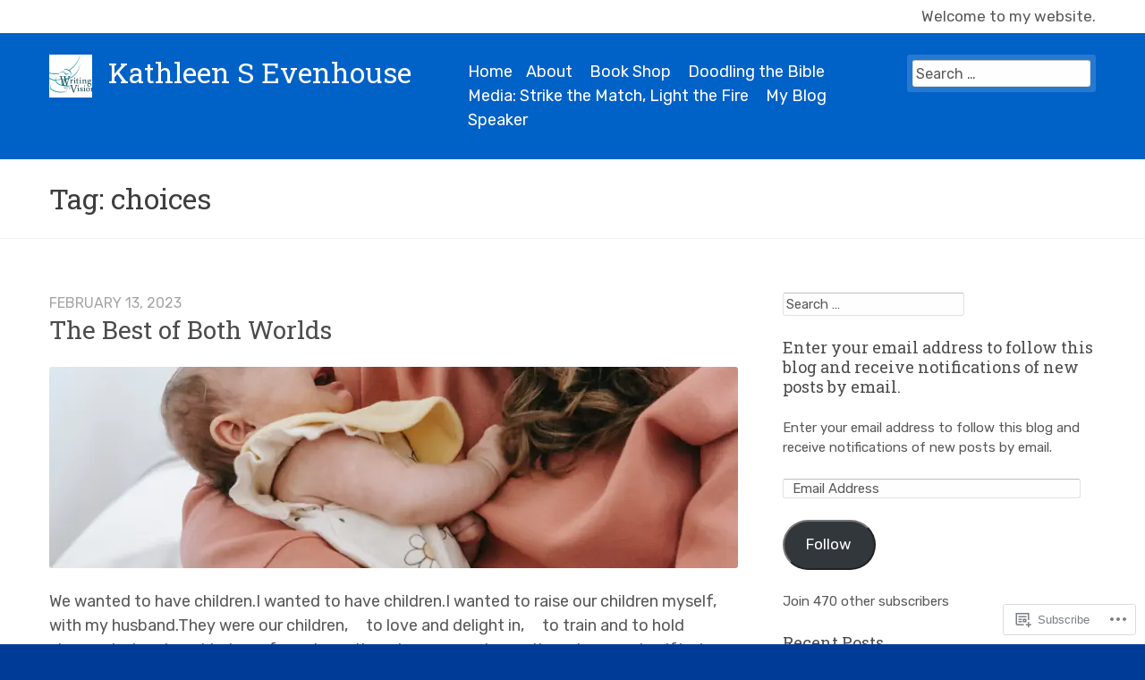

--- FILE ---
content_type: text/html; charset=UTF-8
request_url: https://kathleensevenhouse.com/tag/choices/
body_size: 28371
content:
<!DOCTYPE html>
<html lang="en" class="no-js">
<head>
	<!-- Use the latest IE engine to render the page and execute JavaScript -->
	<meta http-equiv="X-UA-Compatible" content="IE=edge">
	<meta charset="UTF-8">
	<meta name="viewport" content="width=device-width, initial-scale=1">
	<link rel="profile" href="http://gmpg.org/xfn/11">
	<link rel="pingback" href="https://kathleensevenhouse.com/xmlrpc.php">
	<title>choices &#8211; Kathleen S Evenhouse </title>
<script type="text/javascript">
  WebFontConfig = {"google":{"families":["Roboto+Slab:r:latin,latin-ext","Rubik:r,i,b,bi:latin,latin-ext"]},"api_url":"https:\/\/fonts-api.wp.com\/css"};
  (function() {
    var wf = document.createElement('script');
    wf.src = '/wp-content/plugins/custom-fonts/js/webfont.js';
    wf.type = 'text/javascript';
    wf.async = 'true';
    var s = document.getElementsByTagName('script')[0];
    s.parentNode.insertBefore(wf, s);
	})();
</script><style id="jetpack-custom-fonts-css">.wf-active body, .wf-active button, .wf-active input, .wf-active optgroup, .wf-active select, .wf-active textarea{font-family:"Rubik",sans-serif}.wf-active caption, .wf-active td, .wf-active th{font-family:"Rubik",sans-serif}.wf-active #secondary{font-family:"Rubik",sans-serif}.wf-active .alert, .wf-active .notes{font-family:"Rubik",sans-serif}.wf-active h1, .wf-active h1 a, .wf-active h2, .wf-active h2 a, .wf-active h3, .wf-active h3 a, .wf-active h4, .wf-active h4 a, .wf-active h5, .wf-active h5 a, .wf-active h6, .wf-active h6 a{font-weight:400;font-family:"Roboto Slab",serif;font-style:normal}.wf-active h1{font-style:normal;font-weight:400}.wf-active #hero h1, .wf-active #front-page-blog .front-page-blog-title, .wf-active #testimonials h1, .wf-active #team h1{font-family:"Roboto Slab",serif;font-style:normal;font-weight:400}@media only screen and (min-width : 640px){.wf-active #hero h1{font-style:normal;font-weight:400}}@media only screen and (min-width : 1025px){.wf-active #hero h1{font-style:normal;font-weight:400}}.wf-active .site-title, .wf-active .site-title a, .wf-active #page-header h1, .wf-active .entry-title, .wf-active .entry-title a{font-family:"Roboto Slab",serif;font-style:normal;font-weight:400}@media only screen and (min-width : 640px){.wf-active .site-title, .wf-active .site-title a, .wf-active #page-header h1, .wf-active .entry-title, .wf-active .entry-title a{font-style:normal;font-weight:400}}.wf-active .features h1, .wf-active .features h2, .wf-active .features h3, .wf-active .features h4, .wf-active .features h5, .wf-active .features h6, .wf-active #team h2{font-family:"Roboto Slab",serif;font-style:normal;font-weight:400}.wf-active #team h2, .wf-active #team h2 a{font-weight:400;font-style:normal}.wf-active #team h3{font-family:"Roboto Slab",serif;font-style:normal;font-weight:400}.wf-active .features .features-title{font-family:"Roboto Slab",serif;font-style:normal;font-weight:400}.wf-active .special-offer h1, .wf-active #front-page-ancillary .widget-title, .wf-active .features-instructions h1, .wf-active .archive .entry-title, .wf-active .archive .entry-title a{font-family:"Roboto Slab",serif;font-style:normal;font-weight:400}.wf-active .flourish h1{font-family:"Roboto Slab",serif;font-style:normal;font-weight:400}.wf-active h2, .wf-active .post-type-archive-jetpack-testimonial .entry-title, .wf-active .single-jetpack-testimonial .entry-title{font-style:normal;font-weight:400}.wf-active h3, .wf-active #secondary .widget-title{font-family:"Roboto Slab",serif;font-style:normal;font-weight:400}.wf-active h4{font-style:normal;font-weight:400}.wf-active h5{font-style:normal;font-weight:400}.wf-active h6{font-style:normal;font-weight:400}.wf-active #tertiary .widget-title{font-family:"Roboto Slab",serif;font-style:normal;font-weight:400}.wf-active .comments-title, .wf-active #reply-title{font-family:"Roboto Slab",serif;font-style:normal;font-weight:400}@media only screen and (min-width : 640px){.wf-active h1, .wf-active .archive .entry-title, .wf-active .archive .entry-title a{font-style:normal;font-weight:400}}@media only screen and (min-width : 640px){.wf-active h2, .wf-active .single-jetpack-testimonial .entry-title{font-style:normal;font-weight:400}}@media only screen and (min-width : 640px){.wf-active h3{font-style:normal;font-weight:400}}@media only screen and (min-width : 640px){.wf-active h4{font-style:normal;font-weight:400}}.wf-active th{font-weight:400;font-style:normal}</style>
	<script>document.documentElement.className = document.documentElement.className.replace( 'no-js', 'js' );</script><meta name='robots' content='max-image-preview:large' />
<meta name="google-site-verification" content="UA-121116130-1" />

<!-- Async WordPress.com Remote Login -->
<script id="wpcom_remote_login_js">
var wpcom_remote_login_extra_auth = '';
function wpcom_remote_login_remove_dom_node_id( element_id ) {
	var dom_node = document.getElementById( element_id );
	if ( dom_node ) { dom_node.parentNode.removeChild( dom_node ); }
}
function wpcom_remote_login_remove_dom_node_classes( class_name ) {
	var dom_nodes = document.querySelectorAll( '.' + class_name );
	for ( var i = 0; i < dom_nodes.length; i++ ) {
		dom_nodes[ i ].parentNode.removeChild( dom_nodes[ i ] );
	}
}
function wpcom_remote_login_final_cleanup() {
	wpcom_remote_login_remove_dom_node_classes( "wpcom_remote_login_msg" );
	wpcom_remote_login_remove_dom_node_id( "wpcom_remote_login_key" );
	wpcom_remote_login_remove_dom_node_id( "wpcom_remote_login_validate" );
	wpcom_remote_login_remove_dom_node_id( "wpcom_remote_login_js" );
	wpcom_remote_login_remove_dom_node_id( "wpcom_request_access_iframe" );
	wpcom_remote_login_remove_dom_node_id( "wpcom_request_access_styles" );
}

// Watch for messages back from the remote login
window.addEventListener( "message", function( e ) {
	if ( e.origin === "https://r-login.wordpress.com" ) {
		var data = {};
		try {
			data = JSON.parse( e.data );
		} catch( e ) {
			wpcom_remote_login_final_cleanup();
			return;
		}

		if ( data.msg === 'LOGIN' ) {
			// Clean up the login check iframe
			wpcom_remote_login_remove_dom_node_id( "wpcom_remote_login_key" );

			var id_regex = new RegExp( /^[0-9]+$/ );
			var token_regex = new RegExp( /^.*|.*|.*$/ );
			if (
				token_regex.test( data.token )
				&& id_regex.test( data.wpcomid )
			) {
				// We have everything we need to ask for a login
				var script = document.createElement( "script" );
				script.setAttribute( "id", "wpcom_remote_login_validate" );
				script.src = '/remote-login.php?wpcom_remote_login=validate'
					+ '&wpcomid=' + data.wpcomid
					+ '&token=' + encodeURIComponent( data.token )
					+ '&host=' + window.location.protocol
					+ '//' + window.location.hostname
					+ '&postid=16743'
					+ '&is_singular=';
				document.body.appendChild( script );
			}

			return;
		}

		// Safari ITP, not logged in, so redirect
		if ( data.msg === 'LOGIN-REDIRECT' ) {
			window.location = 'https://wordpress.com/log-in?redirect_to=' + window.location.href;
			return;
		}

		// Safari ITP, storage access failed, remove the request
		if ( data.msg === 'LOGIN-REMOVE' ) {
			var css_zap = 'html { -webkit-transition: margin-top 1s; transition: margin-top 1s; } /* 9001 */ html { margin-top: 0 !important; } * html body { margin-top: 0 !important; } @media screen and ( max-width: 782px ) { html { margin-top: 0 !important; } * html body { margin-top: 0 !important; } }';
			var style_zap = document.createElement( 'style' );
			style_zap.type = 'text/css';
			style_zap.appendChild( document.createTextNode( css_zap ) );
			document.body.appendChild( style_zap );

			var e = document.getElementById( 'wpcom_request_access_iframe' );
			e.parentNode.removeChild( e );

			document.cookie = 'wordpress_com_login_access=denied; path=/; max-age=31536000';

			return;
		}

		// Safari ITP
		if ( data.msg === 'REQUEST_ACCESS' ) {
			console.log( 'request access: safari' );

			// Check ITP iframe enable/disable knob
			if ( wpcom_remote_login_extra_auth !== 'safari_itp_iframe' ) {
				return;
			}

			// If we are in a "private window" there is no ITP.
			var private_window = false;
			try {
				var opendb = window.openDatabase( null, null, null, null );
			} catch( e ) {
				private_window = true;
			}

			if ( private_window ) {
				console.log( 'private window' );
				return;
			}

			var iframe = document.createElement( 'iframe' );
			iframe.id = 'wpcom_request_access_iframe';
			iframe.setAttribute( 'scrolling', 'no' );
			iframe.setAttribute( 'sandbox', 'allow-storage-access-by-user-activation allow-scripts allow-same-origin allow-top-navigation-by-user-activation' );
			iframe.src = 'https://r-login.wordpress.com/remote-login.php?wpcom_remote_login=request_access&origin=' + encodeURIComponent( data.origin ) + '&wpcomid=' + encodeURIComponent( data.wpcomid );

			var css = 'html { -webkit-transition: margin-top 1s; transition: margin-top 1s; } /* 9001 */ html { margin-top: 46px !important; } * html body { margin-top: 46px !important; } @media screen and ( max-width: 660px ) { html { margin-top: 71px !important; } * html body { margin-top: 71px !important; } #wpcom_request_access_iframe { display: block; height: 71px !important; } } #wpcom_request_access_iframe { border: 0px; height: 46px; position: fixed; top: 0; left: 0; width: 100%; min-width: 100%; z-index: 99999; background: #23282d; } ';

			var style = document.createElement( 'style' );
			style.type = 'text/css';
			style.id = 'wpcom_request_access_styles';
			style.appendChild( document.createTextNode( css ) );
			document.body.appendChild( style );

			document.body.appendChild( iframe );
		}

		if ( data.msg === 'DONE' ) {
			wpcom_remote_login_final_cleanup();
		}
	}
}, false );

// Inject the remote login iframe after the page has had a chance to load
// more critical resources
window.addEventListener( "DOMContentLoaded", function( e ) {
	var iframe = document.createElement( "iframe" );
	iframe.style.display = "none";
	iframe.setAttribute( "scrolling", "no" );
	iframe.setAttribute( "id", "wpcom_remote_login_key" );
	iframe.src = "https://r-login.wordpress.com/remote-login.php"
		+ "?wpcom_remote_login=key"
		+ "&origin=aHR0cHM6Ly9rYXRobGVlbnNldmVuaG91c2UuY29t"
		+ "&wpcomid=33270369"
		+ "&time=" + Math.floor( Date.now() / 1000 );
	document.body.appendChild( iframe );
}, false );
</script>
<link rel='dns-prefetch' href='//s0.wp.com' />
<link rel='dns-prefetch' href='//fonts-api.wp.com' />
<link rel="alternate" type="application/rss+xml" title="Kathleen S Evenhouse  &raquo; Feed" href="https://kathleensevenhouse.com/feed/" />
<link rel="alternate" type="application/rss+xml" title="Kathleen S Evenhouse  &raquo; Comments Feed" href="https://kathleensevenhouse.com/comments/feed/" />
<link rel="alternate" type="application/rss+xml" title="Kathleen S Evenhouse  &raquo; choices Tag Feed" href="https://kathleensevenhouse.com/tag/choices/feed/" />
	<script type="text/javascript">
		/* <![CDATA[ */
		function addLoadEvent(func) {
			var oldonload = window.onload;
			if (typeof window.onload != 'function') {
				window.onload = func;
			} else {
				window.onload = function () {
					oldonload();
					func();
				}
			}
		}
		/* ]]> */
	</script>
	<link crossorigin='anonymous' rel='stylesheet' id='all-css-0-1' href='/_static/??-eJxtzEkKgDAMQNELWYMzLsSzSK0STdNiWsTbO+HO5YPPh90r7TgYDmCj8hRnZAHC1QgsJvhBr+pRqkUS+M+/8DVIZLBujHQ9kCdkDEaJ3hzR5+Pe9bbLmqrIm7Yuq+UEbtAzbA==&cssminify=yes' type='text/css' media='all' />
<style id='wp-emoji-styles-inline-css'>

	img.wp-smiley, img.emoji {
		display: inline !important;
		border: none !important;
		box-shadow: none !important;
		height: 1em !important;
		width: 1em !important;
		margin: 0 0.07em !important;
		vertical-align: -0.1em !important;
		background: none !important;
		padding: 0 !important;
	}
/*# sourceURL=wp-emoji-styles-inline-css */
</style>
<link crossorigin='anonymous' rel='stylesheet' id='all-css-2-1' href='/wp-content/plugins/gutenberg-core/v22.2.0/build/styles/block-library/style.css?m=1764855221i&cssminify=yes' type='text/css' media='all' />
<style id='wp-block-library-inline-css'>
.has-text-align-justify {
	text-align:justify;
}
.has-text-align-justify{text-align:justify;}

/*# sourceURL=wp-block-library-inline-css */
</style><style id='wp-block-paragraph-inline-css'>
.is-small-text{font-size:.875em}.is-regular-text{font-size:1em}.is-large-text{font-size:2.25em}.is-larger-text{font-size:3em}.has-drop-cap:not(:focus):first-letter{float:left;font-size:8.4em;font-style:normal;font-weight:100;line-height:.68;margin:.05em .1em 0 0;text-transform:uppercase}body.rtl .has-drop-cap:not(:focus):first-letter{float:none;margin-left:.1em}p.has-drop-cap.has-background{overflow:hidden}:root :where(p.has-background){padding:1.25em 2.375em}:where(p.has-text-color:not(.has-link-color)) a{color:inherit}p.has-text-align-left[style*="writing-mode:vertical-lr"],p.has-text-align-right[style*="writing-mode:vertical-rl"]{rotate:180deg}
/*# sourceURL=/wp-content/plugins/gutenberg-core/v22.2.0/build/styles/block-library/paragraph/style.css */
</style>
<style id='wp-block-verse-inline-css'>
pre.wp-block-verse{overflow:auto;white-space:pre-wrap}:where(pre.wp-block-verse){font-family:inherit}
/*# sourceURL=/wp-content/plugins/gutenberg-core/v22.2.0/build/styles/block-library/verse/style.css */
</style>
<style id='wp-block-list-inline-css'>
ol,ul{box-sizing:border-box}:root :where(.wp-block-list.has-background){padding:1.25em 2.375em}
/*# sourceURL=/wp-content/plugins/gutenberg-core/v22.2.0/build/styles/block-library/list/style.css */
</style>
<style id='wp-block-media-text-inline-css'>
.wp-block-media-text{box-sizing:border-box;direction:ltr;display:grid;grid-template-columns:50% 1fr;grid-template-rows:auto}.wp-block-media-text.has-media-on-the-right{grid-template-columns:1fr 50%}.wp-block-media-text.is-vertically-aligned-top>.wp-block-media-text__content,.wp-block-media-text.is-vertically-aligned-top>.wp-block-media-text__media{align-self:start}.wp-block-media-text.is-vertically-aligned-center>.wp-block-media-text__content,.wp-block-media-text.is-vertically-aligned-center>.wp-block-media-text__media,.wp-block-media-text>.wp-block-media-text__content,.wp-block-media-text>.wp-block-media-text__media{align-self:center}.wp-block-media-text.is-vertically-aligned-bottom>.wp-block-media-text__content,.wp-block-media-text.is-vertically-aligned-bottom>.wp-block-media-text__media{align-self:end}.wp-block-media-text>.wp-block-media-text__media{grid-column:1;grid-row:1;margin:0}.wp-block-media-text>.wp-block-media-text__content{direction:ltr;grid-column:2;grid-row:1;padding:0 8%;word-break:break-word}.wp-block-media-text.has-media-on-the-right>.wp-block-media-text__media{grid-column:2;grid-row:1}.wp-block-media-text.has-media-on-the-right>.wp-block-media-text__content{grid-column:1;grid-row:1}.wp-block-media-text__media a{display:block}.wp-block-media-text__media img,.wp-block-media-text__media video{height:auto;max-width:unset;vertical-align:middle;width:100%}.wp-block-media-text.is-image-fill>.wp-block-media-text__media{background-size:cover;height:100%;min-height:250px}.wp-block-media-text.is-image-fill>.wp-block-media-text__media>a{display:block;height:100%}.wp-block-media-text.is-image-fill>.wp-block-media-text__media img{clip:rect(0,0,0,0);border:0;height:1px;margin:-1px;overflow:hidden;padding:0;position:absolute;width:1px}.wp-block-media-text.is-image-fill-element>.wp-block-media-text__media{height:100%;min-height:250px}.wp-block-media-text.is-image-fill-element>.wp-block-media-text__media>a{display:block;height:100%}.wp-block-media-text.is-image-fill-element>.wp-block-media-text__media img{height:100%;object-fit:cover;width:100%}@media (max-width:600px){.wp-block-media-text.is-stacked-on-mobile{grid-template-columns:100%!important}.wp-block-media-text.is-stacked-on-mobile>.wp-block-media-text__media{grid-column:1;grid-row:1}.wp-block-media-text.is-stacked-on-mobile>.wp-block-media-text__content{grid-column:1;grid-row:2}}
/*# sourceURL=/wp-content/plugins/gutenberg-core/v22.2.0/build/styles/block-library/media-text/style.css */
</style>
<style id='global-styles-inline-css'>
:root{--wp--preset--aspect-ratio--square: 1;--wp--preset--aspect-ratio--4-3: 4/3;--wp--preset--aspect-ratio--3-4: 3/4;--wp--preset--aspect-ratio--3-2: 3/2;--wp--preset--aspect-ratio--2-3: 2/3;--wp--preset--aspect-ratio--16-9: 16/9;--wp--preset--aspect-ratio--9-16: 9/16;--wp--preset--color--black: #000000;--wp--preset--color--cyan-bluish-gray: #abb8c3;--wp--preset--color--white: #ffffff;--wp--preset--color--pale-pink: #f78da7;--wp--preset--color--vivid-red: #cf2e2e;--wp--preset--color--luminous-vivid-orange: #ff6900;--wp--preset--color--luminous-vivid-amber: #fcb900;--wp--preset--color--light-green-cyan: #7bdcb5;--wp--preset--color--vivid-green-cyan: #00d084;--wp--preset--color--pale-cyan-blue: #8ed1fc;--wp--preset--color--vivid-cyan-blue: #0693e3;--wp--preset--color--vivid-purple: #9b51e0;--wp--preset--gradient--vivid-cyan-blue-to-vivid-purple: linear-gradient(135deg,rgb(6,147,227) 0%,rgb(155,81,224) 100%);--wp--preset--gradient--light-green-cyan-to-vivid-green-cyan: linear-gradient(135deg,rgb(122,220,180) 0%,rgb(0,208,130) 100%);--wp--preset--gradient--luminous-vivid-amber-to-luminous-vivid-orange: linear-gradient(135deg,rgb(252,185,0) 0%,rgb(255,105,0) 100%);--wp--preset--gradient--luminous-vivid-orange-to-vivid-red: linear-gradient(135deg,rgb(255,105,0) 0%,rgb(207,46,46) 100%);--wp--preset--gradient--very-light-gray-to-cyan-bluish-gray: linear-gradient(135deg,rgb(238,238,238) 0%,rgb(169,184,195) 100%);--wp--preset--gradient--cool-to-warm-spectrum: linear-gradient(135deg,rgb(74,234,220) 0%,rgb(151,120,209) 20%,rgb(207,42,186) 40%,rgb(238,44,130) 60%,rgb(251,105,98) 80%,rgb(254,248,76) 100%);--wp--preset--gradient--blush-light-purple: linear-gradient(135deg,rgb(255,206,236) 0%,rgb(152,150,240) 100%);--wp--preset--gradient--blush-bordeaux: linear-gradient(135deg,rgb(254,205,165) 0%,rgb(254,45,45) 50%,rgb(107,0,62) 100%);--wp--preset--gradient--luminous-dusk: linear-gradient(135deg,rgb(255,203,112) 0%,rgb(199,81,192) 50%,rgb(65,88,208) 100%);--wp--preset--gradient--pale-ocean: linear-gradient(135deg,rgb(255,245,203) 0%,rgb(182,227,212) 50%,rgb(51,167,181) 100%);--wp--preset--gradient--electric-grass: linear-gradient(135deg,rgb(202,248,128) 0%,rgb(113,206,126) 100%);--wp--preset--gradient--midnight: linear-gradient(135deg,rgb(2,3,129) 0%,rgb(40,116,252) 100%);--wp--preset--font-size--small: 13px;--wp--preset--font-size--medium: 20px;--wp--preset--font-size--large: 36px;--wp--preset--font-size--x-large: 42px;--wp--preset--font-family--albert-sans: 'Albert Sans', sans-serif;--wp--preset--font-family--alegreya: Alegreya, serif;--wp--preset--font-family--arvo: Arvo, serif;--wp--preset--font-family--bodoni-moda: 'Bodoni Moda', serif;--wp--preset--font-family--bricolage-grotesque: 'Bricolage Grotesque', sans-serif;--wp--preset--font-family--cabin: Cabin, sans-serif;--wp--preset--font-family--chivo: Chivo, sans-serif;--wp--preset--font-family--commissioner: Commissioner, sans-serif;--wp--preset--font-family--cormorant: Cormorant, serif;--wp--preset--font-family--courier-prime: 'Courier Prime', monospace;--wp--preset--font-family--crimson-pro: 'Crimson Pro', serif;--wp--preset--font-family--dm-mono: 'DM Mono', monospace;--wp--preset--font-family--dm-sans: 'DM Sans', sans-serif;--wp--preset--font-family--dm-serif-display: 'DM Serif Display', serif;--wp--preset--font-family--domine: Domine, serif;--wp--preset--font-family--eb-garamond: 'EB Garamond', serif;--wp--preset--font-family--epilogue: Epilogue, sans-serif;--wp--preset--font-family--fahkwang: Fahkwang, sans-serif;--wp--preset--font-family--figtree: Figtree, sans-serif;--wp--preset--font-family--fira-sans: 'Fira Sans', sans-serif;--wp--preset--font-family--fjalla-one: 'Fjalla One', sans-serif;--wp--preset--font-family--fraunces: Fraunces, serif;--wp--preset--font-family--gabarito: Gabarito, system-ui;--wp--preset--font-family--ibm-plex-mono: 'IBM Plex Mono', monospace;--wp--preset--font-family--ibm-plex-sans: 'IBM Plex Sans', sans-serif;--wp--preset--font-family--ibarra-real-nova: 'Ibarra Real Nova', serif;--wp--preset--font-family--instrument-serif: 'Instrument Serif', serif;--wp--preset--font-family--inter: Inter, sans-serif;--wp--preset--font-family--josefin-sans: 'Josefin Sans', sans-serif;--wp--preset--font-family--jost: Jost, sans-serif;--wp--preset--font-family--libre-baskerville: 'Libre Baskerville', serif;--wp--preset--font-family--libre-franklin: 'Libre Franklin', sans-serif;--wp--preset--font-family--literata: Literata, serif;--wp--preset--font-family--lora: Lora, serif;--wp--preset--font-family--merriweather: Merriweather, serif;--wp--preset--font-family--montserrat: Montserrat, sans-serif;--wp--preset--font-family--newsreader: Newsreader, serif;--wp--preset--font-family--noto-sans-mono: 'Noto Sans Mono', sans-serif;--wp--preset--font-family--nunito: Nunito, sans-serif;--wp--preset--font-family--open-sans: 'Open Sans', sans-serif;--wp--preset--font-family--overpass: Overpass, sans-serif;--wp--preset--font-family--pt-serif: 'PT Serif', serif;--wp--preset--font-family--petrona: Petrona, serif;--wp--preset--font-family--piazzolla: Piazzolla, serif;--wp--preset--font-family--playfair-display: 'Playfair Display', serif;--wp--preset--font-family--plus-jakarta-sans: 'Plus Jakarta Sans', sans-serif;--wp--preset--font-family--poppins: Poppins, sans-serif;--wp--preset--font-family--raleway: Raleway, sans-serif;--wp--preset--font-family--roboto: Roboto, sans-serif;--wp--preset--font-family--roboto-slab: 'Roboto Slab', serif;--wp--preset--font-family--rubik: Rubik, sans-serif;--wp--preset--font-family--rufina: Rufina, serif;--wp--preset--font-family--sora: Sora, sans-serif;--wp--preset--font-family--source-sans-3: 'Source Sans 3', sans-serif;--wp--preset--font-family--source-serif-4: 'Source Serif 4', serif;--wp--preset--font-family--space-mono: 'Space Mono', monospace;--wp--preset--font-family--syne: Syne, sans-serif;--wp--preset--font-family--texturina: Texturina, serif;--wp--preset--font-family--urbanist: Urbanist, sans-serif;--wp--preset--font-family--work-sans: 'Work Sans', sans-serif;--wp--preset--spacing--20: 0.44rem;--wp--preset--spacing--30: 0.67rem;--wp--preset--spacing--40: 1rem;--wp--preset--spacing--50: 1.5rem;--wp--preset--spacing--60: 2.25rem;--wp--preset--spacing--70: 3.38rem;--wp--preset--spacing--80: 5.06rem;--wp--preset--shadow--natural: 6px 6px 9px rgba(0, 0, 0, 0.2);--wp--preset--shadow--deep: 12px 12px 50px rgba(0, 0, 0, 0.4);--wp--preset--shadow--sharp: 6px 6px 0px rgba(0, 0, 0, 0.2);--wp--preset--shadow--outlined: 6px 6px 0px -3px rgb(255, 255, 255), 6px 6px rgb(0, 0, 0);--wp--preset--shadow--crisp: 6px 6px 0px rgb(0, 0, 0);}:where(.is-layout-flex){gap: 0.5em;}:where(.is-layout-grid){gap: 0.5em;}body .is-layout-flex{display: flex;}.is-layout-flex{flex-wrap: wrap;align-items: center;}.is-layout-flex > :is(*, div){margin: 0;}body .is-layout-grid{display: grid;}.is-layout-grid > :is(*, div){margin: 0;}:where(.wp-block-columns.is-layout-flex){gap: 2em;}:where(.wp-block-columns.is-layout-grid){gap: 2em;}:where(.wp-block-post-template.is-layout-flex){gap: 1.25em;}:where(.wp-block-post-template.is-layout-grid){gap: 1.25em;}.has-black-color{color: var(--wp--preset--color--black) !important;}.has-cyan-bluish-gray-color{color: var(--wp--preset--color--cyan-bluish-gray) !important;}.has-white-color{color: var(--wp--preset--color--white) !important;}.has-pale-pink-color{color: var(--wp--preset--color--pale-pink) !important;}.has-vivid-red-color{color: var(--wp--preset--color--vivid-red) !important;}.has-luminous-vivid-orange-color{color: var(--wp--preset--color--luminous-vivid-orange) !important;}.has-luminous-vivid-amber-color{color: var(--wp--preset--color--luminous-vivid-amber) !important;}.has-light-green-cyan-color{color: var(--wp--preset--color--light-green-cyan) !important;}.has-vivid-green-cyan-color{color: var(--wp--preset--color--vivid-green-cyan) !important;}.has-pale-cyan-blue-color{color: var(--wp--preset--color--pale-cyan-blue) !important;}.has-vivid-cyan-blue-color{color: var(--wp--preset--color--vivid-cyan-blue) !important;}.has-vivid-purple-color{color: var(--wp--preset--color--vivid-purple) !important;}.has-black-background-color{background-color: var(--wp--preset--color--black) !important;}.has-cyan-bluish-gray-background-color{background-color: var(--wp--preset--color--cyan-bluish-gray) !important;}.has-white-background-color{background-color: var(--wp--preset--color--white) !important;}.has-pale-pink-background-color{background-color: var(--wp--preset--color--pale-pink) !important;}.has-vivid-red-background-color{background-color: var(--wp--preset--color--vivid-red) !important;}.has-luminous-vivid-orange-background-color{background-color: var(--wp--preset--color--luminous-vivid-orange) !important;}.has-luminous-vivid-amber-background-color{background-color: var(--wp--preset--color--luminous-vivid-amber) !important;}.has-light-green-cyan-background-color{background-color: var(--wp--preset--color--light-green-cyan) !important;}.has-vivid-green-cyan-background-color{background-color: var(--wp--preset--color--vivid-green-cyan) !important;}.has-pale-cyan-blue-background-color{background-color: var(--wp--preset--color--pale-cyan-blue) !important;}.has-vivid-cyan-blue-background-color{background-color: var(--wp--preset--color--vivid-cyan-blue) !important;}.has-vivid-purple-background-color{background-color: var(--wp--preset--color--vivid-purple) !important;}.has-black-border-color{border-color: var(--wp--preset--color--black) !important;}.has-cyan-bluish-gray-border-color{border-color: var(--wp--preset--color--cyan-bluish-gray) !important;}.has-white-border-color{border-color: var(--wp--preset--color--white) !important;}.has-pale-pink-border-color{border-color: var(--wp--preset--color--pale-pink) !important;}.has-vivid-red-border-color{border-color: var(--wp--preset--color--vivid-red) !important;}.has-luminous-vivid-orange-border-color{border-color: var(--wp--preset--color--luminous-vivid-orange) !important;}.has-luminous-vivid-amber-border-color{border-color: var(--wp--preset--color--luminous-vivid-amber) !important;}.has-light-green-cyan-border-color{border-color: var(--wp--preset--color--light-green-cyan) !important;}.has-vivid-green-cyan-border-color{border-color: var(--wp--preset--color--vivid-green-cyan) !important;}.has-pale-cyan-blue-border-color{border-color: var(--wp--preset--color--pale-cyan-blue) !important;}.has-vivid-cyan-blue-border-color{border-color: var(--wp--preset--color--vivid-cyan-blue) !important;}.has-vivid-purple-border-color{border-color: var(--wp--preset--color--vivid-purple) !important;}.has-vivid-cyan-blue-to-vivid-purple-gradient-background{background: var(--wp--preset--gradient--vivid-cyan-blue-to-vivid-purple) !important;}.has-light-green-cyan-to-vivid-green-cyan-gradient-background{background: var(--wp--preset--gradient--light-green-cyan-to-vivid-green-cyan) !important;}.has-luminous-vivid-amber-to-luminous-vivid-orange-gradient-background{background: var(--wp--preset--gradient--luminous-vivid-amber-to-luminous-vivid-orange) !important;}.has-luminous-vivid-orange-to-vivid-red-gradient-background{background: var(--wp--preset--gradient--luminous-vivid-orange-to-vivid-red) !important;}.has-very-light-gray-to-cyan-bluish-gray-gradient-background{background: var(--wp--preset--gradient--very-light-gray-to-cyan-bluish-gray) !important;}.has-cool-to-warm-spectrum-gradient-background{background: var(--wp--preset--gradient--cool-to-warm-spectrum) !important;}.has-blush-light-purple-gradient-background{background: var(--wp--preset--gradient--blush-light-purple) !important;}.has-blush-bordeaux-gradient-background{background: var(--wp--preset--gradient--blush-bordeaux) !important;}.has-luminous-dusk-gradient-background{background: var(--wp--preset--gradient--luminous-dusk) !important;}.has-pale-ocean-gradient-background{background: var(--wp--preset--gradient--pale-ocean) !important;}.has-electric-grass-gradient-background{background: var(--wp--preset--gradient--electric-grass) !important;}.has-midnight-gradient-background{background: var(--wp--preset--gradient--midnight) !important;}.has-small-font-size{font-size: var(--wp--preset--font-size--small) !important;}.has-medium-font-size{font-size: var(--wp--preset--font-size--medium) !important;}.has-large-font-size{font-size: var(--wp--preset--font-size--large) !important;}.has-x-large-font-size{font-size: var(--wp--preset--font-size--x-large) !important;}.has-albert-sans-font-family{font-family: var(--wp--preset--font-family--albert-sans) !important;}.has-alegreya-font-family{font-family: var(--wp--preset--font-family--alegreya) !important;}.has-arvo-font-family{font-family: var(--wp--preset--font-family--arvo) !important;}.has-bodoni-moda-font-family{font-family: var(--wp--preset--font-family--bodoni-moda) !important;}.has-bricolage-grotesque-font-family{font-family: var(--wp--preset--font-family--bricolage-grotesque) !important;}.has-cabin-font-family{font-family: var(--wp--preset--font-family--cabin) !important;}.has-chivo-font-family{font-family: var(--wp--preset--font-family--chivo) !important;}.has-commissioner-font-family{font-family: var(--wp--preset--font-family--commissioner) !important;}.has-cormorant-font-family{font-family: var(--wp--preset--font-family--cormorant) !important;}.has-courier-prime-font-family{font-family: var(--wp--preset--font-family--courier-prime) !important;}.has-crimson-pro-font-family{font-family: var(--wp--preset--font-family--crimson-pro) !important;}.has-dm-mono-font-family{font-family: var(--wp--preset--font-family--dm-mono) !important;}.has-dm-sans-font-family{font-family: var(--wp--preset--font-family--dm-sans) !important;}.has-dm-serif-display-font-family{font-family: var(--wp--preset--font-family--dm-serif-display) !important;}.has-domine-font-family{font-family: var(--wp--preset--font-family--domine) !important;}.has-eb-garamond-font-family{font-family: var(--wp--preset--font-family--eb-garamond) !important;}.has-epilogue-font-family{font-family: var(--wp--preset--font-family--epilogue) !important;}.has-fahkwang-font-family{font-family: var(--wp--preset--font-family--fahkwang) !important;}.has-figtree-font-family{font-family: var(--wp--preset--font-family--figtree) !important;}.has-fira-sans-font-family{font-family: var(--wp--preset--font-family--fira-sans) !important;}.has-fjalla-one-font-family{font-family: var(--wp--preset--font-family--fjalla-one) !important;}.has-fraunces-font-family{font-family: var(--wp--preset--font-family--fraunces) !important;}.has-gabarito-font-family{font-family: var(--wp--preset--font-family--gabarito) !important;}.has-ibm-plex-mono-font-family{font-family: var(--wp--preset--font-family--ibm-plex-mono) !important;}.has-ibm-plex-sans-font-family{font-family: var(--wp--preset--font-family--ibm-plex-sans) !important;}.has-ibarra-real-nova-font-family{font-family: var(--wp--preset--font-family--ibarra-real-nova) !important;}.has-instrument-serif-font-family{font-family: var(--wp--preset--font-family--instrument-serif) !important;}.has-inter-font-family{font-family: var(--wp--preset--font-family--inter) !important;}.has-josefin-sans-font-family{font-family: var(--wp--preset--font-family--josefin-sans) !important;}.has-jost-font-family{font-family: var(--wp--preset--font-family--jost) !important;}.has-libre-baskerville-font-family{font-family: var(--wp--preset--font-family--libre-baskerville) !important;}.has-libre-franklin-font-family{font-family: var(--wp--preset--font-family--libre-franklin) !important;}.has-literata-font-family{font-family: var(--wp--preset--font-family--literata) !important;}.has-lora-font-family{font-family: var(--wp--preset--font-family--lora) !important;}.has-merriweather-font-family{font-family: var(--wp--preset--font-family--merriweather) !important;}.has-montserrat-font-family{font-family: var(--wp--preset--font-family--montserrat) !important;}.has-newsreader-font-family{font-family: var(--wp--preset--font-family--newsreader) !important;}.has-noto-sans-mono-font-family{font-family: var(--wp--preset--font-family--noto-sans-mono) !important;}.has-nunito-font-family{font-family: var(--wp--preset--font-family--nunito) !important;}.has-open-sans-font-family{font-family: var(--wp--preset--font-family--open-sans) !important;}.has-overpass-font-family{font-family: var(--wp--preset--font-family--overpass) !important;}.has-pt-serif-font-family{font-family: var(--wp--preset--font-family--pt-serif) !important;}.has-petrona-font-family{font-family: var(--wp--preset--font-family--petrona) !important;}.has-piazzolla-font-family{font-family: var(--wp--preset--font-family--piazzolla) !important;}.has-playfair-display-font-family{font-family: var(--wp--preset--font-family--playfair-display) !important;}.has-plus-jakarta-sans-font-family{font-family: var(--wp--preset--font-family--plus-jakarta-sans) !important;}.has-poppins-font-family{font-family: var(--wp--preset--font-family--poppins) !important;}.has-raleway-font-family{font-family: var(--wp--preset--font-family--raleway) !important;}.has-roboto-font-family{font-family: var(--wp--preset--font-family--roboto) !important;}.has-roboto-slab-font-family{font-family: var(--wp--preset--font-family--roboto-slab) !important;}.has-rubik-font-family{font-family: var(--wp--preset--font-family--rubik) !important;}.has-rufina-font-family{font-family: var(--wp--preset--font-family--rufina) !important;}.has-sora-font-family{font-family: var(--wp--preset--font-family--sora) !important;}.has-source-sans-3-font-family{font-family: var(--wp--preset--font-family--source-sans-3) !important;}.has-source-serif-4-font-family{font-family: var(--wp--preset--font-family--source-serif-4) !important;}.has-space-mono-font-family{font-family: var(--wp--preset--font-family--space-mono) !important;}.has-syne-font-family{font-family: var(--wp--preset--font-family--syne) !important;}.has-texturina-font-family{font-family: var(--wp--preset--font-family--texturina) !important;}.has-urbanist-font-family{font-family: var(--wp--preset--font-family--urbanist) !important;}.has-work-sans-font-family{font-family: var(--wp--preset--font-family--work-sans) !important;}
/*# sourceURL=global-styles-inline-css */
</style>

<style id='classic-theme-styles-inline-css'>
/*! This file is auto-generated */
.wp-block-button__link{color:#fff;background-color:#32373c;border-radius:9999px;box-shadow:none;text-decoration:none;padding:calc(.667em + 2px) calc(1.333em + 2px);font-size:1.125em}.wp-block-file__button{background:#32373c;color:#fff;text-decoration:none}
/*# sourceURL=/wp-includes/css/classic-themes.min.css */
</style>
<link crossorigin='anonymous' rel='stylesheet' id='all-css-4-1' href='/_static/??-eJx9jEEOAiEQBD/kQECjeDC+ZWEnijIwYWA3/l72op689KFTVXplCCU3zE1z6reYRYfiUwlP0VYZpwxIJE4IFRd10HOU9iFA2iuhCiI7/ROiDt9WxfETT20jCOc4YUIa2D9t5eGA91xRBMZS7ATtPkTZvCtdzNEZt7f2fHq8Afl7R7w=&cssminify=yes' type='text/css' media='all' />
<link rel='stylesheet' id='business-identity-lato-css' href='https://fonts-api.wp.com/css?family=Lato%3A100%2C300%2C400%2C700%2C900%2C100italic%2C300italic%2C400italic%2C700italic%2C900italic' media='all' />
<link rel='stylesheet' id='business-identity-open-sans-css' href='https://fonts-api.wp.com/css?family=Open+Sans%3A300italic%2C400italic%2C600italic%2C700italic%2C800italic%2C400%2C300%2C600%2C700%2C800&#038;subset=latin,latin-ext' media='all' />
<link crossorigin='anonymous' rel='stylesheet' id='all-css-8-1' href='/_static/??/wp-content/mu-plugins/jetpack-plugin/sun/_inc/genericons/genericons/genericons.css,/wp-content/themes/premium/business-identity/style.css?m=1753279645j&cssminify=yes' type='text/css' media='all' />
<style id='jetpack_facebook_likebox-inline-css'>
.widget_facebook_likebox {
	overflow: hidden;
}

/*# sourceURL=/wp-content/mu-plugins/jetpack-plugin/sun/modules/widgets/facebook-likebox/style.css */
</style>
<link crossorigin='anonymous' rel='stylesheet' id='all-css-10-1' href='/_static/??-eJzTLy/QTc7PK0nNK9HPLdUtyClNz8wr1i9KTcrJTwcy0/WTi5G5ekCujj52Temp+bo5+cmJJZn5eSgc3bScxMwikFb7XFtDE1NLExMLc0OTLACohS2q&cssminify=yes' type='text/css' media='all' />
<style id='jetpack-global-styles-frontend-style-inline-css'>
:root { --font-headings: unset; --font-base: unset; --font-headings-default: -apple-system,BlinkMacSystemFont,"Segoe UI",Roboto,Oxygen-Sans,Ubuntu,Cantarell,"Helvetica Neue",sans-serif; --font-base-default: -apple-system,BlinkMacSystemFont,"Segoe UI",Roboto,Oxygen-Sans,Ubuntu,Cantarell,"Helvetica Neue",sans-serif;}
/*# sourceURL=jetpack-global-styles-frontend-style-inline-css */
</style>
<link crossorigin='anonymous' rel='stylesheet' id='all-css-12-1' href='/_static/??-eJyNjcsKAjEMRX/IGtQZBxfip0hMS9sxTYppGfx7H7gRN+7ugcs5sFRHKi1Ig9Jd5R6zGMyhVaTrh8G6QFHfORhYwlvw6P39PbPENZmt4G/ROQuBKWVkxxrVvuBH1lIoz2waILJekF+HUzlupnG3nQ77YZwfuRJIaQ==&cssminify=yes' type='text/css' media='all' />
<script type="text/javascript" id="wpcom-actionbar-placeholder-js-extra">
/* <![CDATA[ */
var actionbardata = {"siteID":"33270369","postID":"0","siteURL":"https://kathleensevenhouse.com","xhrURL":"https://kathleensevenhouse.com/wp-admin/admin-ajax.php","nonce":"a1fa0fa1af","isLoggedIn":"","statusMessage":"","subsEmailDefault":"instantly","proxyScriptUrl":"https://s0.wp.com/wp-content/js/wpcom-proxy-request.js?m=1513050504i&amp;ver=20211021","i18n":{"followedText":"New posts from this site will now appear in your \u003Ca href=\"https://wordpress.com/reader\"\u003EReader\u003C/a\u003E","foldBar":"Collapse this bar","unfoldBar":"Expand this bar","shortLinkCopied":"Shortlink copied to clipboard."}};
//# sourceURL=wpcom-actionbar-placeholder-js-extra
/* ]]> */
</script>
<script type="text/javascript" id="jetpack-mu-wpcom-settings-js-before">
/* <![CDATA[ */
var JETPACK_MU_WPCOM_SETTINGS = {"assetsUrl":"https://s0.wp.com/wp-content/mu-plugins/jetpack-mu-wpcom-plugin/sun/jetpack_vendor/automattic/jetpack-mu-wpcom/src/build/"};
//# sourceURL=jetpack-mu-wpcom-settings-js-before
/* ]]> */
</script>
<script crossorigin='anonymous' type='text/javascript'  src='/_static/??-eJzTLy/QTc7PK0nNK9HPKtYvyinRLSjKr6jUyyrW0QfKZeYl55SmpBaDJLMKS1OLKqGUXm5mHkFFurmZ6UWJJalQxfa5tobmRgamxgZmFpZZACbyLJI='></script>
<script type="text/javascript" id="rlt-proxy-js-after">
/* <![CDATA[ */
	rltInitialize( {"token":null,"iframeOrigins":["https:\/\/widgets.wp.com"]} );
//# sourceURL=rlt-proxy-js-after
/* ]]> */
</script>
<link rel="EditURI" type="application/rsd+xml" title="RSD" href="https://kathieevenhouse.wordpress.com/xmlrpc.php?rsd" />
<meta name="generator" content="WordPress.com" />

<!-- Jetpack Open Graph Tags -->
<meta property="og:type" content="website" />
<meta property="og:title" content="choices &#8211; Kathleen S Evenhouse " />
<meta property="og:url" content="https://kathleensevenhouse.com/tag/choices/" />
<meta property="og:site_name" content="Kathleen S Evenhouse " />
<meta property="og:image" content="https://kathleensevenhouse.com/wp-content/uploads/2023/02/cropped-20221021_143455.jpg?w=200" />
<meta property="og:image:width" content="200" />
<meta property="og:image:height" content="200" />
<meta property="og:image:alt" content="" />
<meta property="og:locale" content="en_US" />
<meta name="twitter:creator" content="@EvenhouseKS" />
<meta name="twitter:site" content="@EvenhouseKS" />

<!-- End Jetpack Open Graph Tags -->
<link rel='openid.server' href='https://kathleensevenhouse.com/?openidserver=1' />
<link rel='openid.delegate' href='https://kathleensevenhouse.com/' />
<link rel="search" type="application/opensearchdescription+xml" href="https://kathleensevenhouse.com/osd.xml" title="Kathleen S Evenhouse " />
<link rel="search" type="application/opensearchdescription+xml" href="https://s1.wp.com/opensearch.xml" title="WordPress.com" />
<meta name="theme-color" content="#003c97" />
		<style type="text/css">
			.recentcomments a {
				display: inline !important;
				padding: 0 !important;
				margin: 0 !important;
			}

			table.recentcommentsavatartop img.avatar, table.recentcommentsavatarend img.avatar {
				border: 0px;
				margin: 0;
			}

			table.recentcommentsavatartop a, table.recentcommentsavatarend a {
				border: 0px !important;
				background-color: transparent !important;
			}

			td.recentcommentsavatarend, td.recentcommentsavatartop {
				padding: 0px 0px 1px 0px;
				margin: 0px;
			}

			td.recentcommentstextend {
				border: none !important;
				padding: 0px 0px 2px 10px;
			}

			.rtl td.recentcommentstextend {
				padding: 0px 10px 2px 0px;
			}

			td.recentcommentstexttop {
				border: none;
				padding: 0px 0px 0px 10px;
			}

			.rtl td.recentcommentstexttop {
				padding: 0px 10px 0px 0px;
			}
		</style>
		<meta name="description" content="Posts about choices written by Kathleen S. Evenhouse" />
<style type="text/css" id="custom-background-css">
body.custom-background { background-color: #003c97; background-image: url("https://i0.wp.com/colourlovers-static-replica.s3.amazonaws.com/images/patterns/5814/5814157.png?ssl=1"); background-position: left top; background-size: auto; background-repeat: repeat; background-attachment: scroll; }
</style>
	<style type="text/css" id="custom-colors-css">	@media only screen and (max-width : 800px) {
		.main-navigation li > a:hover,
		.main-navigation li > a:active,
		.main-navigation li > a:focus {
			border-color: rgba( 255, 255, 255, .2 ) !important;
		}
	}
	input:not([type=submit]):not([type=button]):not([type=reset]):not([type=file]):focus,
	textarea:focus {
		box-shadow: 0 0 0;
	}
	.main-navigation ul li.page_item_has_children:hover:after,
	.main-navigation ul li.menu-item-has-children:hover:after {
		content: '';
	}
	.main-navigation .page_item_has_children > a:first-child:after,
	.main-navigation .menu-item-has-children > a:first-child:after {
		opacity: 0.3;
	}
		
.site-branding .site-title, .site-branding .site-title a,.site-branding .site-title a:visited { color: #FFFFFF;}
.site-header .main-navigation a,.site-header .main-navigation a:visited { color: #FFFFFF;}
.main-navigation .current_page_item > a:visited,.main-navigation .current-menu-item > a:visited,.main-navigation .current_page_ancestor > a:visited { color: #FFFFFF;}
.main-navigation .current_page_item > a, .main-navigation .current-menu-item > a, .main-navigation .current_page_ancestor > a { color: #FFFFFF;}
#tertiary, #tertiary a,#tertiary a:visited { color: #FFFFFF;}
.site-footer, #colophon a,#colophon a:visited { color: #FFFFFF;}
#tertiary .widget-title { color: #FFFFFF;}
.menu-toggle { color: #FFFFFF;}
.main-navigation .page_item_has_children > a:first-child:after, .main-navigation .menu-item-has-children > a:first-child:after { color: #FFFFFF;}
.special-offer .label { color: #282828;}
.special-offer, .special-offer a,.special-offer a:visited { color: #282828;}
.special-offer .call-to-action { border-color: #282828;}
#hero, #hero a, #hero a:visited { color: #282828;}
#infinite-handle span button, #infinite-handle span button:hover, #infinite-handle span button:focus { color: #282828;}
body { background-color: #003c97;}
#masthead, #tertiary, .main-navigation ul ul ul { background-color: #0061c6;}
.site-footer, .main-navigation ul ul ul ul { background-color: #0053AD;}
.main-navigation ul ul { background-color: #006CE0;}
.main-navigation li > a:hover, .main-navigation li > a:active, .main-navigation li > a:focus { border-color: #0061c6;}
#hero,.special-offer,.infinite-scroll #infinite-handle span { background-color: #00a1ec;}
.infinite-scroll .infinite-load { color: #0076AD;}
input:not([type=submit]):not([type=button]):not([type=reset]):not([type=file]):focus, textarea:focus { border-color: #f2faef;}
input[type="submit"],input[type="submit"]:hover,input[type="submit"]:active,input[type="submit"]:focus,#front-page-blog .call-to-action:hover,.features .call-to-action:hover { background-color: #f2faef;}
a,a:visited,.infinite-scroll #infinite-footer .blog-info a:hover,.infinite-scroll #infinite-footer .blog-credits a:hover { color: #4E7A47;}
.social a,.social a:visited { color: #4E7A47;}
</style>
<link rel="icon" href="https://kathleensevenhouse.com/wp-content/uploads/2023/02/cropped-20221021_143455.jpg?w=32" sizes="32x32" />
<link rel="icon" href="https://kathleensevenhouse.com/wp-content/uploads/2023/02/cropped-20221021_143455.jpg?w=192" sizes="192x192" />
<link rel="apple-touch-icon" href="https://kathleensevenhouse.com/wp-content/uploads/2023/02/cropped-20221021_143455.jpg?w=180" />
<meta name="msapplication-TileImage" content="https://kathleensevenhouse.com/wp-content/uploads/2023/02/cropped-20221021_143455.jpg?w=270" />
<!-- Jetpack Google Analytics -->
			<script type='text/javascript'>
				var _gaq = _gaq || [];
				_gaq.push(['_setAccount', 'UA-121116130-1']);
_gaq.push(['_trackPageview']);
				(function() {
					var ga = document.createElement('script'); ga.type = 'text/javascript'; ga.async = true;
					ga.src = ('https:' === document.location.protocol ? 'https://ssl' : 'http://www') + '.google-analytics.com/ga.js';
					var s = document.getElementsByTagName('script')[0]; s.parentNode.insertBefore(ga, s);
				})();
			</script>
			<!-- End Jetpack Google Analytics -->
<link crossorigin='anonymous' rel='stylesheet' id='all-css-0-3' href='/_static/??-eJydjtkKwjAQRX/IdogL6oP4KZJOhjLtZCGTUPr3VlzAF1Efz+VyODClBmMoFAr42iSpPQeFgUqyOD4YtAa4cEDoJOKooBMnyi2qruBrgY+uCimgzbEqyevzHH703YMqi1uwU8ycCsfl+0at5/BnaGEh1/RWhPL8iW7+sz+Z/W5zPJitWQ9XT4eB1Q==&cssminify=yes' type='text/css' media='all' />
</head>

<body class="archive tag tag-choices tag-40431 custom-background wp-custom-logo wp-theme-premiumbusiness-identity customizer-styles-applied chrome has-primary-sidebar has-website-footer has-front-page-widgets masonry-on custom-logo wide-site-width empty-special-offer-link featured-content-slider featured-content-default-alignment customized-background jetpack-reblog-enabled has-site-logo">
	<div id="page" class="hfeed site">
		<a class="skip-link screen-reader-text" href="#content">
			Skip to content		</a>

		
		
						<section class="site-top-content">
					<div class="grid">
						<div class="row">
							<div class="twelve column">
								Welcome to my website.							</div><!-- .twelve -->
						</div><!-- .row -->
					</div><!-- .grid -->
				</section><!-- .site-top-content -->
		<header id="masthead" class="site-header" role="banner">
			<div class="grid">
				<div class="row">
					<div class="twelve column">
						<div class="site-branding">
							<h1 class="site-title">
								<a href="https://kathleensevenhouse.com/" rel="home">
									<span><img width="96" height="96" src="https://kathleensevenhouse.com/wp-content/uploads/2015/07/wwv-logo-small.jpg?w=96&amp;h=96&amp;crop=1" class="site-logo attachment-business-identity-custom-logo" alt="" decoding="async" data-size="business-identity-custom-logo" srcset="https://kathleensevenhouse.com/wp-content/uploads/2015/07/wwv-logo-small.jpg?w=96&amp;h=96&amp;crop=1 96w, https://kathleensevenhouse.com/wp-content/uploads/2015/07/wwv-logo-small.jpg?w=192&amp;h=192&amp;crop=1 192w, https://kathleensevenhouse.com/wp-content/uploads/2015/07/wwv-logo-small.jpg?w=150&amp;h=150&amp;crop=1 150w" sizes="(max-width: 96px) 100vw, 96px" data-attachment-id="2401" data-permalink="https://kathleensevenhouse.com/wwv-logo-small/" data-orig-file="https://kathleensevenhouse.com/wp-content/uploads/2015/07/wwv-logo-small.jpg" data-orig-size="900,590" data-comments-opened="1" data-image-meta="{&quot;aperture&quot;:&quot;0&quot;,&quot;credit&quot;:&quot;&quot;,&quot;camera&quot;:&quot;&quot;,&quot;caption&quot;:&quot;&quot;,&quot;created_timestamp&quot;:&quot;0&quot;,&quot;copyright&quot;:&quot;&quot;,&quot;focal_length&quot;:&quot;0&quot;,&quot;iso&quot;:&quot;0&quot;,&quot;shutter_speed&quot;:&quot;0&quot;,&quot;title&quot;:&quot;&quot;,&quot;orientation&quot;:&quot;1&quot;}" data-image-title="WWV-logo-small" data-image-description="" data-image-caption="" data-medium-file="https://kathleensevenhouse.com/wp-content/uploads/2015/07/wwv-logo-small.jpg?w=300" data-large-file="https://kathleensevenhouse.com/wp-content/uploads/2015/07/wwv-logo-small.jpg?w=900" /></span>									<span>Kathleen S Evenhouse </span>
								</a>
							</h1><!-- .site-title -->
															<p class="site-description">Writing With Vision</p>
													</div><!-- .site-branding -->

						<nav id="site-navigation" class="main-navigation" role="navigation">
							<button class="menu-toggle">
								Menu							</button><!-- .menu-toggle -->

							<form role="search" method="get" class="search-form" action="https://kathleensevenhouse.com/">
		<label>
			<span class="screen-reader-text">Search for:</span>
			<input type="search" results="5" autosave="business_identity_recent_searches" class="search-field" placeholder="Search &hellip;" value="" name="s" title="Search for:" />
		</label>
		<input type="submit" class="search-submit" value="Search" />
	</form><div class="primary-navigation"><ul>
<li ><a href="https://kathleensevenhouse.com/">Home</a></li><li class="page_item page-item-147"><a href="https://kathleensevenhouse.com/meet-kathie/">About</a></li>
<li class="page_item page-item-8601"><a href="https://kathleensevenhouse.com/book-shop/">Book Shop</a></li>
<li class="page_item page-item-215"><a href="https://kathleensevenhouse.com/doodling-the-bible/">Doodling the Bible</a></li>
<li class="page_item page-item-14165"><a href="https://kathleensevenhouse.com/static-front-page/">Media: Strike the Match, Light the&nbsp;Fire</a></li>
<li class="page_item page-item-1939 current_page_parent"><a href="https://kathleensevenhouse.com/blogs/">My Blog</a></li>
<li class="page_item page-item-8596"><a href="https://kathleensevenhouse.com/speaker/">Speaker</a></li>
</ul></div>
						</nav><!-- #site-navigation -->
					</div><!-- .twelve -->
				</div><!-- .row -->
			</div><!-- .grid -->
		</header><!-- #masthead -->

	<section id="page-header">
		
		<div class="grid">
			<div class="row">
				<div class="twelve column">
					<h1>Tag: <span>choices</span></h1>				</div><!-- .twelve -->
			</div><!-- .row -->
		</div><!-- .grid -->
	</section><!-- #page-header -->

	<div id="content" class="site-content">
		<div class="grid">
			<div class="row">
				<div class="eight column content-area">
					<div id="primary">
						<main id="main" class="site-main" role="main">
							
							
								
<article id="post-16743" class="post-16743 post type-post status-publish format-standard has-post-thumbnail hentry category-journal tag-children tag-choices tag-desire tag-motherhood tag-wish">
	<header class="entry-header">
							<div class="entry-date">
				<div class="date-inner"><span class="posted-on"><a href="https://kathleensevenhouse.com/2023/02/13/the-best-of-both-worlds/" rel="bookmark"><time class="entry-time published" datetime="2023-02-13T06:30:00-06:00">February 13, 2023</time><time class="updated" datetime="2023-02-10T13:03:18-06:00">February 10, 2023</time></a></span><span class="byline"> by <span class="author vcard"><a class="url fn n" href="https://kathleensevenhouse.com/author/kathieevenhouse/">Kathleen S. Evenhouse</a></span></span></div>							</div>
				<h1 class="entry-title"><a href="https://kathleensevenhouse.com/2023/02/13/the-best-of-both-worlds/" rel="bookmark">The Best of Both&nbsp;Worlds</a></h1>	</header><!-- .entry-header -->
	<div class="entry-content">
					<div class="featured-image">
				<img width="770" height="225" src="https://kathleensevenhouse.com/wp-content/uploads/2022/09/pexels-sarah-chai-7282776.jpg?w=770&amp;h=225&amp;crop=1" class="attachment-business-identity-index-thumbnail size-business-identity-index-thumbnail wp-post-image" alt="" decoding="async" srcset="https://kathleensevenhouse.com/wp-content/uploads/2022/09/pexels-sarah-chai-7282776.jpg?w=770&amp;h=225&amp;crop=1 770w, https://kathleensevenhouse.com/wp-content/uploads/2022/09/pexels-sarah-chai-7282776.jpg?w=1540&amp;h=450&amp;crop=1 1540w, https://kathleensevenhouse.com/wp-content/uploads/2022/09/pexels-sarah-chai-7282776.jpg?w=150&amp;h=44&amp;crop=1 150w, https://kathleensevenhouse.com/wp-content/uploads/2022/09/pexels-sarah-chai-7282776.jpg?w=300&amp;h=88&amp;crop=1 300w, https://kathleensevenhouse.com/wp-content/uploads/2022/09/pexels-sarah-chai-7282776.jpg?w=1024&amp;h=299&amp;crop=1 1024w, https://kathleensevenhouse.com/wp-content/uploads/2022/09/pexels-sarah-chai-7282776.jpg?w=1440&amp;h=421&amp;crop=1 1440w" sizes="(max-width: 770px) 100vw, 770px" data-attachment-id="16338" data-permalink="https://kathleensevenhouse.com/2022/10/10/el-shaddai-almighty-nurturer/pexels-sarah-chai-7282776/" data-orig-file="https://kathleensevenhouse.com/wp-content/uploads/2022/09/pexels-sarah-chai-7282776.jpg" data-orig-size="6000,4000" data-comments-opened="1" data-image-meta="{&quot;aperture&quot;:&quot;0&quot;,&quot;credit&quot;:&quot;&quot;,&quot;camera&quot;:&quot;&quot;,&quot;caption&quot;:&quot;&quot;,&quot;created_timestamp&quot;:&quot;0&quot;,&quot;copyright&quot;:&quot;&quot;,&quot;focal_length&quot;:&quot;0&quot;,&quot;iso&quot;:&quot;0&quot;,&quot;shutter_speed&quot;:&quot;0&quot;,&quot;title&quot;:&quot;&quot;,&quot;orientation&quot;:&quot;0&quot;}" data-image-title="pexels-sarah-chai-7282776" data-image-description="" data-image-caption="" data-medium-file="https://kathleensevenhouse.com/wp-content/uploads/2022/09/pexels-sarah-chai-7282776.jpg?w=300" data-large-file="https://kathleensevenhouse.com/wp-content/uploads/2022/09/pexels-sarah-chai-7282776.jpg?w=1024" />			</div><!-- .featured-image -->
		
					<div class="entry-excerpt">
				<p>We wanted to have children.I wanted to have children.I wanted to raise our children myself, with my husband.They were our children,&nbsp;&nbsp;&nbsp;&nbsp; to love and delight in,&nbsp;&nbsp;&nbsp;&nbsp; to train and to hold close,&nbsp;&nbsp;&nbsp;&nbsp; to teach and to learn from. I was the primary caregiver.&nbsp;&nbsp;&nbsp;&nbsp; It made sense in giftedness and desire.&nbsp;&nbsp;&nbsp;&nbsp; It was practical financially.&nbsp;&nbsp;&nbsp;&nbsp; I&hellip; <span class="excerpt-more"><a href="https://kathleensevenhouse.com/2023/02/13/the-best-of-both-worlds/">Read More</a></span></p>
			</div><!-- .entry-excerpt -->
		
	</div><!-- .entry-content -->
	<footer class="entry-footer">
									<span class="entry-categories">
					<a href="https://kathleensevenhouse.com/category/journal/" rel="category tag">Journal</a>				</span><!-- .entry-categories -->
			
							<span class="entry-tags">
					<a href="https://kathleensevenhouse.com/tag/children/" rel="tag">children</a>, <a href="https://kathleensevenhouse.com/tag/choices/" rel="tag">choices</a>, <a href="https://kathleensevenhouse.com/tag/desire/" rel="tag">desire</a>, <a href="https://kathleensevenhouse.com/tag/motherhood/" rel="tag">motherhood</a>, <a href="https://kathleensevenhouse.com/tag/wish/" rel="tag">wish</a>				</span><!-- .entry-tags -->
					
					<span class="comments-link">
				<a href="https://kathleensevenhouse.com/2023/02/13/the-best-of-both-worlds/#comments">2 Comments</a>			</span><!-- .comments-link -->
		
			</footer><!-- .entry-footer -->
</article><!-- #post-## -->

							
								
<article id="post-16205" class="post-16205 post type-post status-publish format-standard has-post-thumbnail hentry category-journal tag-choices tag-deuteronomy-11 tag-freedom tag-maturity">
	<header class="entry-header">
							<div class="entry-date">
				<div class="date-inner"><span class="posted-on"><a href="https://kathleensevenhouse.com/2022/09/12/faith-is-learned-on-the-journey/" rel="bookmark"><time class="entry-time published" datetime="2022-09-12T06:06:00-05:00">September 12, 2022</time><time class="updated" datetime="2022-07-22T11:47:21-05:00">July 22, 2022</time></a></span><span class="byline"> by <span class="author vcard"><a class="url fn n" href="https://kathleensevenhouse.com/author/kathieevenhouse/">Kathleen S. Evenhouse</a></span></span></div>							</div>
				<h1 class="entry-title"><a href="https://kathleensevenhouse.com/2022/09/12/faith-is-learned-on-the-journey/" rel="bookmark">Faith Is Learned on the&nbsp;Journey</a></h1>	</header><!-- .entry-header -->
	<div class="entry-content">
					<div class="featured-image">
				<img width="770" height="225" src="https://kathleensevenhouse.com/wp-content/uploads/2022/07/travel.jpeg?w=770&amp;h=225&amp;crop=1" class="attachment-business-identity-index-thumbnail size-business-identity-index-thumbnail wp-post-image" alt="" decoding="async" srcset="https://kathleensevenhouse.com/wp-content/uploads/2022/07/travel.jpeg?w=770&amp;h=225&amp;crop=1 770w, https://kathleensevenhouse.com/wp-content/uploads/2022/07/travel.jpeg?w=150&amp;h=44&amp;crop=1 150w, https://kathleensevenhouse.com/wp-content/uploads/2022/07/travel.jpeg?w=300&amp;h=88&amp;crop=1 300w, https://kathleensevenhouse.com/wp-content/uploads/2022/07/travel.jpeg?w=1024&amp;h=299&amp;crop=1 1024w" sizes="(max-width: 770px) 100vw, 770px" data-attachment-id="16214" data-permalink="https://kathleensevenhouse.com/2022/09/12/faith-is-learned-on-the-journey/travel/" data-orig-file="https://kathleensevenhouse.com/wp-content/uploads/2022/07/travel.jpeg" data-orig-size="1295,919" data-comments-opened="1" data-image-meta="{&quot;aperture&quot;:&quot;0&quot;,&quot;credit&quot;:&quot;&quot;,&quot;camera&quot;:&quot;&quot;,&quot;caption&quot;:&quot;&quot;,&quot;created_timestamp&quot;:&quot;0&quot;,&quot;copyright&quot;:&quot;&quot;,&quot;focal_length&quot;:&quot;0&quot;,&quot;iso&quot;:&quot;0&quot;,&quot;shutter_speed&quot;:&quot;0&quot;,&quot;title&quot;:&quot;&quot;,&quot;orientation&quot;:&quot;0&quot;}" data-image-title="travel" data-image-description="" data-image-caption="" data-medium-file="https://kathleensevenhouse.com/wp-content/uploads/2022/07/travel.jpeg?w=300" data-large-file="https://kathleensevenhouse.com/wp-content/uploads/2022/07/travel.jpeg?w=1024" />			</div><!-- .featured-image -->
		
					<div class="entry-excerpt">
				<p>Until God rescued the Hebrews from slavery in Egypt, they had few life options and lived at the fickle will of their owners, so they were novices in making choices of any kind, including faith and trust. Although these slaves had dreamt about freedom, the reality in the desert failed to match their expectation. After&hellip; <span class="excerpt-more"><a href="https://kathleensevenhouse.com/2022/09/12/faith-is-learned-on-the-journey/">Read More</a></span></p>
			</div><!-- .entry-excerpt -->
		
	</div><!-- .entry-content -->
	<footer class="entry-footer">
									<span class="entry-categories">
					<a href="https://kathleensevenhouse.com/category/journal/" rel="category tag">Journal</a>				</span><!-- .entry-categories -->
			
							<span class="entry-tags">
					<a href="https://kathleensevenhouse.com/tag/choices/" rel="tag">choices</a>, <a href="https://kathleensevenhouse.com/tag/deuteronomy-11/" rel="tag">Deuteronomy 11</a>, <a href="https://kathleensevenhouse.com/tag/freedom/" rel="tag">freedom</a>, <a href="https://kathleensevenhouse.com/tag/maturity/" rel="tag">maturity</a>				</span><!-- .entry-tags -->
					
					<span class="comments-link">
				<a href="https://kathleensevenhouse.com/2022/09/12/faith-is-learned-on-the-journey/#respond">Leave a comment</a>			</span><!-- .comments-link -->
		
			</footer><!-- .entry-footer -->
</article><!-- #post-## -->

							
								
<article id="post-15763" class="post-15763 post type-post status-publish format-standard has-post-thumbnail hentry category-bible-study-tools-and-lessons category-journal tag-choices tag-grief tag-health tag-reflection">
	<header class="entry-header">
							<div class="entry-date">
				<div class="date-inner"><span class="posted-on"><a href="https://kathleensevenhouse.com/2022/04/18/reflecting-god-in-grief/" rel="bookmark"><time class="entry-time published" datetime="2022-04-18T06:43:00-05:00">April 18, 2022</time><time class="updated" datetime="2022-04-12T16:55:52-05:00">April 12, 2022</time></a></span><span class="byline"> by <span class="author vcard"><a class="url fn n" href="https://kathleensevenhouse.com/author/kathieevenhouse/">Kathleen S. Evenhouse</a></span></span></div>							</div>
				<h1 class="entry-title"><a href="https://kathleensevenhouse.com/2022/04/18/reflecting-god-in-grief/" rel="bookmark">Reflecting God: In&nbsp;Grief</a></h1>	</header><!-- .entry-header -->
	<div class="entry-content">
					<div class="featured-image">
				<img width="427" height="225" src="https://kathleensevenhouse.com/wp-content/uploads/2017/10/dad-1987.jpg?w=427&amp;h=225&amp;crop=1" class="attachment-business-identity-index-thumbnail size-business-identity-index-thumbnail wp-post-image" alt="" decoding="async" srcset="https://kathleensevenhouse.com/wp-content/uploads/2017/10/dad-1987.jpg?w=427&amp;h=225&amp;crop=1 427w, https://kathleensevenhouse.com/wp-content/uploads/2017/10/dad-1987.jpg?w=150&amp;h=79&amp;crop=1 150w, https://kathleensevenhouse.com/wp-content/uploads/2017/10/dad-1987.jpg?w=300&amp;h=158&amp;crop=1 300w" sizes="(max-width: 427px) 100vw, 427px" data-attachment-id="7982" data-permalink="https://kathleensevenhouse.com/2017/11/01/do-you-just-hear-or-do-you-listen/dad-1987/" data-orig-file="https://kathleensevenhouse.com/wp-content/uploads/2017/10/dad-1987.jpg" data-orig-size="427,512" data-comments-opened="1" data-image-meta="{&quot;aperture&quot;:&quot;0&quot;,&quot;credit&quot;:&quot;&quot;,&quot;camera&quot;:&quot;&quot;,&quot;caption&quot;:&quot;&quot;,&quot;created_timestamp&quot;:&quot;0&quot;,&quot;copyright&quot;:&quot;&quot;,&quot;focal_length&quot;:&quot;0&quot;,&quot;iso&quot;:&quot;0&quot;,&quot;shutter_speed&quot;:&quot;0&quot;,&quot;title&quot;:&quot;&quot;,&quot;orientation&quot;:&quot;1&quot;}" data-image-title="Dad-1987" data-image-description="" data-image-caption="" data-medium-file="https://kathleensevenhouse.com/wp-content/uploads/2017/10/dad-1987.jpg?w=250" data-large-file="https://kathleensevenhouse.com/wp-content/uploads/2017/10/dad-1987.jpg?w=427" />			</div><!-- .featured-image -->
		
					<div class="entry-excerpt">
				<p>Recently I received some health news I didn’t want to hear. It wasn’t the answer I had prayed for. And now I’m in a pattern I don’t really care for: medical reports, tests, wait, more tests, wait, schedule surgery, ad nauseum. Many of you have been there or watched someone else go through the process.&hellip; <span class="excerpt-more"><a href="https://kathleensevenhouse.com/2022/04/18/reflecting-god-in-grief/">Read More</a></span></p>
			</div><!-- .entry-excerpt -->
		
	</div><!-- .entry-content -->
	<footer class="entry-footer">
									<span class="entry-categories">
					<a href="https://kathleensevenhouse.com/category/journal/bible-study-tools-and-lessons/" rel="category tag">Bible Study: Tools and Lessons</a>, <a href="https://kathleensevenhouse.com/category/journal/" rel="category tag">Journal</a>				</span><!-- .entry-categories -->
			
							<span class="entry-tags">
					<a href="https://kathleensevenhouse.com/tag/choices/" rel="tag">choices</a>, <a href="https://kathleensevenhouse.com/tag/grief/" rel="tag">grief</a>, <a href="https://kathleensevenhouse.com/tag/health/" rel="tag">health</a>, <a href="https://kathleensevenhouse.com/tag/reflection/" rel="tag">reflection</a>				</span><!-- .entry-tags -->
					
					<span class="comments-link">
				<a href="https://kathleensevenhouse.com/2022/04/18/reflecting-god-in-grief/#respond">Leave a comment</a>			</span><!-- .comments-link -->
		
			</footer><!-- .entry-footer -->
</article><!-- #post-## -->

							
								
<article id="post-14946" class="post-14946 post type-post status-publish format-standard has-post-thumbnail hentry category-bible-study-tools-and-lessons category-journal tag-abram tag-choices tag-genesis-13 tag-lot">
	<header class="entry-header">
							<div class="entry-date">
				<div class="date-inner"><span class="posted-on"><a href="https://kathleensevenhouse.com/2021/11/09/choices-and-more-genesis-13/" rel="bookmark"><time class="entry-time published" datetime="2021-11-09T06:10:00-06:00">November 9, 2021</time><time class="updated" datetime="2021-11-09T09:23:03-06:00">November 9, 2021</time></a></span><span class="byline"> by <span class="author vcard"><a class="url fn n" href="https://kathleensevenhouse.com/author/kathieevenhouse/">Kathleen S. Evenhouse</a></span></span></div>							</div>
				<h1 class="entry-title"><a href="https://kathleensevenhouse.com/2021/11/09/choices-and-more-genesis-13/" rel="bookmark">Choices and More: Genesis&nbsp;13</a></h1>	</header><!-- .entry-header -->
	<div class="entry-content">
					<div class="featured-image">
				<img width="770" height="225" src="https://kathleensevenhouse.com/wp-content/uploads/2021/11/avi-theret-hhhuzxso_ak-unsplash.jpg?w=770&amp;h=225&amp;crop=1" class="attachment-business-identity-index-thumbnail size-business-identity-index-thumbnail wp-post-image" alt="" decoding="async" loading="lazy" srcset="https://kathleensevenhouse.com/wp-content/uploads/2021/11/avi-theret-hhhuzxso_ak-unsplash.jpg?w=770&amp;h=225&amp;crop=1 770w, https://kathleensevenhouse.com/wp-content/uploads/2021/11/avi-theret-hhhuzxso_ak-unsplash.jpg?w=1540&amp;h=450&amp;crop=1 1540w, https://kathleensevenhouse.com/wp-content/uploads/2021/11/avi-theret-hhhuzxso_ak-unsplash.jpg?w=150&amp;h=44&amp;crop=1 150w, https://kathleensevenhouse.com/wp-content/uploads/2021/11/avi-theret-hhhuzxso_ak-unsplash.jpg?w=300&amp;h=88&amp;crop=1 300w, https://kathleensevenhouse.com/wp-content/uploads/2021/11/avi-theret-hhhuzxso_ak-unsplash.jpg?w=1024&amp;h=299&amp;crop=1 1024w, https://kathleensevenhouse.com/wp-content/uploads/2021/11/avi-theret-hhhuzxso_ak-unsplash.jpg?w=1440&amp;h=421&amp;crop=1 1440w" sizes="(max-width: 770px) 100vw, 770px" data-attachment-id="14953" data-permalink="https://kathleensevenhouse.com/avi-theret-hhhuzxso_ak-unsplash/" data-orig-file="https://kathleensevenhouse.com/wp-content/uploads/2021/11/avi-theret-hhhuzxso_ak-unsplash.jpg" data-orig-size="8661,5774" data-comments-opened="1" data-image-meta="{&quot;aperture&quot;:&quot;0&quot;,&quot;credit&quot;:&quot;&quot;,&quot;camera&quot;:&quot;&quot;,&quot;caption&quot;:&quot;&quot;,&quot;created_timestamp&quot;:&quot;0&quot;,&quot;copyright&quot;:&quot;&quot;,&quot;focal_length&quot;:&quot;0&quot;,&quot;iso&quot;:&quot;0&quot;,&quot;shutter_speed&quot;:&quot;0&quot;,&quot;title&quot;:&quot;&quot;,&quot;orientation&quot;:&quot;0&quot;}" data-image-title="avi-theret-hhhuzxso_ak-unsplash" data-image-description="" data-image-caption="" data-medium-file="https://kathleensevenhouse.com/wp-content/uploads/2021/11/avi-theret-hhhuzxso_ak-unsplash.jpg?w=300" data-large-file="https://kathleensevenhouse.com/wp-content/uploads/2021/11/avi-theret-hhhuzxso_ak-unsplash.jpg?w=1024" />			</div><!-- .featured-image -->
		
					<div class="entry-excerpt">
				<p>I RETELL THE STORY Their stay in Egypt may have been rough on Sarai and those in Pharoah’s family, but it proved to be a windfall for Abram and Lot—their wealth grew by leaps and bounds (1-5). After Pharoah kicked them out of Egypt, the combined tribes of Abram and Lot returned to where they&hellip; <span class="excerpt-more"><a href="https://kathleensevenhouse.com/2021/11/09/choices-and-more-genesis-13/">Read More</a></span></p>
			</div><!-- .entry-excerpt -->
		
	</div><!-- .entry-content -->
	<footer class="entry-footer">
									<span class="entry-categories">
					<a href="https://kathleensevenhouse.com/category/journal/bible-study-tools-and-lessons/" rel="category tag">Bible Study: Tools and Lessons</a>, <a href="https://kathleensevenhouse.com/category/journal/" rel="category tag">Journal</a>				</span><!-- .entry-categories -->
			
							<span class="entry-tags">
					<a href="https://kathleensevenhouse.com/tag/abram/" rel="tag">Abram</a>, <a href="https://kathleensevenhouse.com/tag/choices/" rel="tag">choices</a>, <a href="https://kathleensevenhouse.com/tag/genesis-13/" rel="tag">Genesis 13</a>, <a href="https://kathleensevenhouse.com/tag/lot/" rel="tag">Lot</a>				</span><!-- .entry-tags -->
					
					<span class="comments-link">
				<a href="https://kathleensevenhouse.com/2021/11/09/choices-and-more-genesis-13/#respond">Leave a comment</a>			</span><!-- .comments-link -->
		
			</footer><!-- .entry-footer -->
</article><!-- #post-## -->

							
								
<article id="post-14934" class="post-14934 post type-post status-publish format-standard has-post-thumbnail hentry category-bible-study-tools-and-lessons category-journal tag-abram tag-choices tag-genesis-13 tag-god tag-lot">
	<header class="entry-header">
							<div class="entry-date">
				<div class="date-inner"><span class="posted-on"><a href="https://kathleensevenhouse.com/2021/11/08/choices-have-long-and-short-term-consequences-genesis-13/" rel="bookmark"><time class="entry-time published" datetime="2021-11-08T06:34:00-06:00">November 8, 2021</time><time class="updated" datetime="2021-11-07T11:36:36-06:00">November 7, 2021</time></a></span><span class="byline"> by <span class="author vcard"><a class="url fn n" href="https://kathleensevenhouse.com/author/kathieevenhouse/">Kathleen S. Evenhouse</a></span></span></div>							</div>
				<h1 class="entry-title"><a href="https://kathleensevenhouse.com/2021/11/08/choices-have-long-and-short-term-consequences-genesis-13/" rel="bookmark">Choices Have Long- and Short-term Consequences: Genesis&nbsp;13</a></h1>	</header><!-- .entry-header -->
	<div class="entry-content">
					<div class="featured-image">
				<img width="770" height="225" src="https://kathleensevenhouse.com/wp-content/uploads/2021/11/gen12-19-20.jpeg?w=770&amp;h=225&amp;crop=1" class="attachment-business-identity-index-thumbnail size-business-identity-index-thumbnail wp-post-image" alt="" decoding="async" loading="lazy" srcset="https://kathleensevenhouse.com/wp-content/uploads/2021/11/gen12-19-20.jpeg?w=770&amp;h=225&amp;crop=1 770w, https://kathleensevenhouse.com/wp-content/uploads/2021/11/gen12-19-20.jpeg?w=1540&amp;h=450&amp;crop=1 1540w, https://kathleensevenhouse.com/wp-content/uploads/2021/11/gen12-19-20.jpeg?w=150&amp;h=44&amp;crop=1 150w, https://kathleensevenhouse.com/wp-content/uploads/2021/11/gen12-19-20.jpeg?w=300&amp;h=88&amp;crop=1 300w, https://kathleensevenhouse.com/wp-content/uploads/2021/11/gen12-19-20.jpeg?w=1024&amp;h=299&amp;crop=1 1024w, https://kathleensevenhouse.com/wp-content/uploads/2021/11/gen12-19-20.jpeg?w=1440&amp;h=421&amp;crop=1 1440w" sizes="(max-width: 770px) 100vw, 770px" data-attachment-id="14943" data-permalink="https://kathleensevenhouse.com/gen12-19-20/" data-orig-file="https://kathleensevenhouse.com/wp-content/uploads/2021/11/gen12-19-20.jpeg" data-orig-size="2714,2075" data-comments-opened="1" data-image-meta="{&quot;aperture&quot;:&quot;0&quot;,&quot;credit&quot;:&quot;&quot;,&quot;camera&quot;:&quot;&quot;,&quot;caption&quot;:&quot;&quot;,&quot;created_timestamp&quot;:&quot;0&quot;,&quot;copyright&quot;:&quot;&quot;,&quot;focal_length&quot;:&quot;0&quot;,&quot;iso&quot;:&quot;0&quot;,&quot;shutter_speed&quot;:&quot;0&quot;,&quot;title&quot;:&quot;&quot;,&quot;orientation&quot;:&quot;0&quot;}" data-image-title="gen12-19-20" data-image-description="" data-image-caption="" data-medium-file="https://kathleensevenhouse.com/wp-content/uploads/2021/11/gen12-19-20.jpeg?w=300" data-large-file="https://kathleensevenhouse.com/wp-content/uploads/2021/11/gen12-19-20.jpeg?w=1024" />			</div><!-- .featured-image -->
		
					<div class="entry-excerpt">
				<p>In Chapter 12 we watched a marriage pull apart as a result of circumstances, fear, lack of communication, and assumptions that the promises God said did or did not apply to themselves. Yet these two people, Sarai and Abram, are listed as heroes of faith (Hebrews 11:8-12). Like us, they charged ahead of God or&hellip; <span class="excerpt-more"><a href="https://kathleensevenhouse.com/2021/11/08/choices-have-long-and-short-term-consequences-genesis-13/">Read More</a></span></p>
			</div><!-- .entry-excerpt -->
		
	</div><!-- .entry-content -->
	<footer class="entry-footer">
									<span class="entry-categories">
					<a href="https://kathleensevenhouse.com/category/journal/bible-study-tools-and-lessons/" rel="category tag">Bible Study: Tools and Lessons</a>, <a href="https://kathleensevenhouse.com/category/journal/" rel="category tag">Journal</a>				</span><!-- .entry-categories -->
			
							<span class="entry-tags">
					<a href="https://kathleensevenhouse.com/tag/abram/" rel="tag">Abram</a>, <a href="https://kathleensevenhouse.com/tag/choices/" rel="tag">choices</a>, <a href="https://kathleensevenhouse.com/tag/genesis-13/" rel="tag">Genesis 13</a>, <a href="https://kathleensevenhouse.com/tag/god/" rel="tag">god</a>, <a href="https://kathleensevenhouse.com/tag/lot/" rel="tag">Lot</a>				</span><!-- .entry-tags -->
					
					<span class="comments-link">
				<a href="https://kathleensevenhouse.com/2021/11/08/choices-have-long-and-short-term-consequences-genesis-13/#respond">Leave a comment</a>			</span><!-- .comments-link -->
		
			</footer><!-- .entry-footer -->
</article><!-- #post-## -->

							
								
<article id="post-9255" class="post-9255 post type-post status-publish format-standard has-post-thumbnail hentry category-doodling-the-bible tag-choices tag-galatians-110 tag-luke-10 tag-martha tag-personality">
	<header class="entry-header">
							<div class="entry-date">
				<div class="date-inner"><span class="posted-on"><a href="https://kathleensevenhouse.com/2018/11/21/bible-doodle-galatians-110/" rel="bookmark"><time class="entry-time published" datetime="2018-11-21T11:15:05-06:00">November 21, 2018</time><time class="updated" datetime="2018-11-10T17:46:40-06:00">November 10, 2018</time></a></span><span class="byline"> by <span class="author vcard"><a class="url fn n" href="https://kathleensevenhouse.com/author/kathieevenhouse/">Kathleen S. Evenhouse</a></span></span></div>							</div>
				<h1 class="entry-title"><a href="https://kathleensevenhouse.com/2018/11/21/bible-doodle-galatians-110/" rel="bookmark">Bible Doodle: Galatians&nbsp;1:10</a></h1>	</header><!-- .entry-header -->
	<div class="entry-content">
					<div class="featured-image">
				<img width="770" height="225" src="https://kathleensevenhouse.com/wp-content/uploads/2018/11/gal1-10.jpeg?w=770&amp;h=225&amp;crop=1" class="attachment-business-identity-index-thumbnail size-business-identity-index-thumbnail wp-post-image" alt="" decoding="async" loading="lazy" srcset="https://kathleensevenhouse.com/wp-content/uploads/2018/11/gal1-10.jpeg?w=770&amp;h=225&amp;crop=1 770w, https://kathleensevenhouse.com/wp-content/uploads/2018/11/gal1-10.jpeg?w=1540&amp;h=450&amp;crop=1 1540w, https://kathleensevenhouse.com/wp-content/uploads/2018/11/gal1-10.jpeg?w=150&amp;h=44&amp;crop=1 150w, https://kathleensevenhouse.com/wp-content/uploads/2018/11/gal1-10.jpeg?w=300&amp;h=88&amp;crop=1 300w, https://kathleensevenhouse.com/wp-content/uploads/2018/11/gal1-10.jpeg?w=1024&amp;h=299&amp;crop=1 1024w, https://kathleensevenhouse.com/wp-content/uploads/2018/11/gal1-10.jpeg?w=1440&amp;h=421&amp;crop=1 1440w" sizes="(max-width: 770px) 100vw, 770px" data-attachment-id="9254" data-permalink="https://kathleensevenhouse.com/gal1-10/" data-orig-file="https://kathleensevenhouse.com/wp-content/uploads/2018/11/gal1-10.jpeg" data-orig-size="2578,1409" data-comments-opened="1" data-image-meta="{&quot;aperture&quot;:&quot;0&quot;,&quot;credit&quot;:&quot;&quot;,&quot;camera&quot;:&quot;&quot;,&quot;caption&quot;:&quot;&quot;,&quot;created_timestamp&quot;:&quot;0&quot;,&quot;copyright&quot;:&quot;&quot;,&quot;focal_length&quot;:&quot;0&quot;,&quot;iso&quot;:&quot;0&quot;,&quot;shutter_speed&quot;:&quot;0&quot;,&quot;title&quot;:&quot;&quot;,&quot;orientation&quot;:&quot;0&quot;}" data-image-title="Gal1-10" data-image-description="" data-image-caption="" data-medium-file="https://kathleensevenhouse.com/wp-content/uploads/2018/11/gal1-10.jpeg?w=300" data-large-file="https://kathleensevenhouse.com/wp-content/uploads/2018/11/gal1-10.jpeg?w=1024" />			</div><!-- .featured-image -->
		
					<div class="entry-excerpt">
				<p>Am I now trying to win the approval of human beings, or of God? Or am I trying to please people? If I were still trying to please people, I would not be a servant of Christ. Galatians 1:10, NLT What changes does someone with &#8220;a Martha personality&#8221; (see Luke 10) need to make to please&hellip; <span class="excerpt-more"><a href="https://kathleensevenhouse.com/2018/11/21/bible-doodle-galatians-110/">Read More</a></span></p>
			</div><!-- .entry-excerpt -->
		
	</div><!-- .entry-content -->
	<footer class="entry-footer">
									<span class="entry-categories">
					<a href="https://kathleensevenhouse.com/category/doodling-the-bible/" rel="category tag">Doodling the Bible</a>				</span><!-- .entry-categories -->
			
							<span class="entry-tags">
					<a href="https://kathleensevenhouse.com/tag/choices/" rel="tag">choices</a>, <a href="https://kathleensevenhouse.com/tag/galatians-110/" rel="tag">Galatians 1:10</a>, <a href="https://kathleensevenhouse.com/tag/luke-10/" rel="tag">Luke 10</a>, <a href="https://kathleensevenhouse.com/tag/martha/" rel="tag">Martha</a>, <a href="https://kathleensevenhouse.com/tag/personality/" rel="tag">personality</a>				</span><!-- .entry-tags -->
					
					<span class="comments-link">
				<a href="https://kathleensevenhouse.com/2018/11/21/bible-doodle-galatians-110/#respond">Leave a comment</a>			</span><!-- .comments-link -->
		
			</footer><!-- .entry-footer -->
</article><!-- #post-## -->

							
								
<article id="post-9251" class="post-9251 post type-post status-publish format-standard has-post-thumbnail hentry category-journal tag-choices tag-jesus tag-luke-10 tag-martha tag-mary">
	<header class="entry-header">
							<div class="entry-date">
				<div class="date-inner"><span class="posted-on"><a href="https://kathleensevenhouse.com/2018/11/19/martha-makes-a-better-choice/" rel="bookmark"><time class="entry-time published" datetime="2018-11-19T07:26:09-06:00">November 19, 2018</time><time class="updated" datetime="2018-11-10T17:38:00-06:00">November 10, 2018</time></a></span><span class="byline"> by <span class="author vcard"><a class="url fn n" href="https://kathleensevenhouse.com/author/kathieevenhouse/">Kathleen S. Evenhouse</a></span></span></div>							</div>
				<h1 class="entry-title"><a href="https://kathleensevenhouse.com/2018/11/19/martha-makes-a-better-choice/" rel="bookmark">Martha Makes a Better&nbsp;Choice</a></h1>	</header><!-- .entry-header -->
	<div class="entry-content">
					<div class="featured-image">
				<img width="770" height="225" src="https://kathleensevenhouse.com/wp-content/uploads/2018/11/buffet-chicken-cooking-5938.jpg?w=770&amp;h=225&amp;crop=1" class="attachment-business-identity-index-thumbnail size-business-identity-index-thumbnail wp-post-image" alt="" decoding="async" loading="lazy" srcset="https://kathleensevenhouse.com/wp-content/uploads/2018/11/buffet-chicken-cooking-5938.jpg?w=770&amp;h=225&amp;crop=1 770w, https://kathleensevenhouse.com/wp-content/uploads/2018/11/buffet-chicken-cooking-5938.jpg?w=1540&amp;h=450&amp;crop=1 1540w, https://kathleensevenhouse.com/wp-content/uploads/2018/11/buffet-chicken-cooking-5938.jpg?w=150&amp;h=44&amp;crop=1 150w, https://kathleensevenhouse.com/wp-content/uploads/2018/11/buffet-chicken-cooking-5938.jpg?w=300&amp;h=88&amp;crop=1 300w, https://kathleensevenhouse.com/wp-content/uploads/2018/11/buffet-chicken-cooking-5938.jpg?w=1024&amp;h=299&amp;crop=1 1024w, https://kathleensevenhouse.com/wp-content/uploads/2018/11/buffet-chicken-cooking-5938.jpg?w=1440&amp;h=421&amp;crop=1 1440w" sizes="(max-width: 770px) 100vw, 770px" data-attachment-id="9252" data-permalink="https://kathleensevenhouse.com/2018/11/19/martha-makes-a-better-choice/buffet-chicken-cooking-5938/" data-orig-file="https://kathleensevenhouse.com/wp-content/uploads/2018/11/buffet-chicken-cooking-5938.jpg" data-orig-size="5472,3648" data-comments-opened="1" data-image-meta="{&quot;aperture&quot;:&quot;0&quot;,&quot;credit&quot;:&quot;&quot;,&quot;camera&quot;:&quot;&quot;,&quot;caption&quot;:&quot;&quot;,&quot;created_timestamp&quot;:&quot;0&quot;,&quot;copyright&quot;:&quot;&quot;,&quot;focal_length&quot;:&quot;0&quot;,&quot;iso&quot;:&quot;0&quot;,&quot;shutter_speed&quot;:&quot;0&quot;,&quot;title&quot;:&quot;&quot;,&quot;orientation&quot;:&quot;0&quot;}" data-image-title="buffet-chicken-cooking-5938" data-image-description="" data-image-caption="" data-medium-file="https://kathleensevenhouse.com/wp-content/uploads/2018/11/buffet-chicken-cooking-5938.jpg?w=300" data-large-file="https://kathleensevenhouse.com/wp-content/uploads/2018/11/buffet-chicken-cooking-5938.jpg?w=1024" />			</div><!-- .featured-image -->
		
					<div class="entry-excerpt">
				<p>Have you ever tried visualizing yourself as one of the characters in a Bible story? Luke 10 tells us about two sisters, Mary and Martha, and I can easily walk in Martha’s shoes—so enough introduction. Here&#8217;s the story with yours truly standing in for Martha. Jesus and his 12 disciples are coming, so I’ve been&hellip; <span class="excerpt-more"><a href="https://kathleensevenhouse.com/2018/11/19/martha-makes-a-better-choice/">Read More</a></span></p>
			</div><!-- .entry-excerpt -->
		
	</div><!-- .entry-content -->
	<footer class="entry-footer">
									<span class="entry-categories">
					<a href="https://kathleensevenhouse.com/category/journal/" rel="category tag">Journal</a>				</span><!-- .entry-categories -->
			
							<span class="entry-tags">
					<a href="https://kathleensevenhouse.com/tag/choices/" rel="tag">choices</a>, <a href="https://kathleensevenhouse.com/tag/jesus/" rel="tag">Jesus</a>, <a href="https://kathleensevenhouse.com/tag/luke-10/" rel="tag">Luke 10</a>, <a href="https://kathleensevenhouse.com/tag/martha/" rel="tag">Martha</a>, <a href="https://kathleensevenhouse.com/tag/mary/" rel="tag">Mary</a>				</span><!-- .entry-tags -->
					
					<span class="comments-link">
				<a href="https://kathleensevenhouse.com/2018/11/19/martha-makes-a-better-choice/#respond">Leave a comment</a>			</span><!-- .comments-link -->
		
			</footer><!-- .entry-footer -->
</article><!-- #post-## -->

							
									<nav class="navigation paging-navigation" role="navigation">
			<h1 class="screen-reader-text">Posts navigation</h1>
			<div class="nav-links">
									<div class="nav-previous">
						<a href="https://kathleensevenhouse.com/tag/choices/page/2/" ><span class="meta-nav">&larr;</span> Older posts</a>					</div><!-- .nav-previous -->
											</div><!-- .nav-links -->
		</nav><!-- .navigation -->						</main><!-- #main -->
					</div><!-- #primary -->
				</div><!-- .eight -->

				
<div class="four column widget-area">
	<div id="secondary" role="complementary">
		
		<aside id='search-2' class='widget widget_search'>
<form role="search" method="get" class="search-form" action="https://kathleensevenhouse.com/">
		<label>
			<span class="screen-reader-text">Search for:</span>
			<input type="search" results="5" autosave="business_identity_recent_searches" class="search-field" placeholder="Search &hellip;" value="" name="s" title="Search for:" />
		</label>
		<input type="submit" class="search-submit" value="Search" />
	</form></aside>
<aside id='blog_subscription-4' class='widget widget_blog_subscription jetpack_subscription_widget'>
<h1 class="widget-title"><label for="subscribe-field">Enter your email address to follow this blog and receive notifications of new posts by email.</label></h1>


			<div class="wp-block-jetpack-subscriptions__container">
			<form
				action="https://subscribe.wordpress.com"
				method="post"
				accept-charset="utf-8"
				data-blog="33270369"
				data-post_access_level="everybody"
				id="subscribe-blog"
			>
				<p>Enter your email address to follow this blog and receive notifications of new posts by email.</p>
				<p id="subscribe-email">
					<label
						id="subscribe-field-label"
						for="subscribe-field"
						class="screen-reader-text"
					>
						Email Address:					</label>

					<input
							type="email"
							name="email"
							autocomplete="email"
							
							style="width: 95%; padding: 1px 10px"
							placeholder="Email Address"
							value=""
							id="subscribe-field"
							required
						/>				</p>

				<p id="subscribe-submit"
									>
					<input type="hidden" name="action" value="subscribe"/>
					<input type="hidden" name="blog_id" value="33270369"/>
					<input type="hidden" name="source" value="https://kathleensevenhouse.com/tag/choices/"/>
					<input type="hidden" name="sub-type" value="widget"/>
					<input type="hidden" name="redirect_fragment" value="subscribe-blog"/>
					<input type="hidden" id="_wpnonce" name="_wpnonce" value="191c768714" />					<button type="submit"
													class="wp-block-button__link"
																	>
						Follow					</button>
				</p>
			</form>
							<div class="wp-block-jetpack-subscriptions__subscount">
					Join 470 other subscribers				</div>
						</div>
			
</aside>

		<aside id='recent-posts-3' class='widget widget_recent_entries'>

		<h1 class="widget-title">Recent Posts</h1>

		<ul>
											<li>
					<a href="https://kathleensevenhouse.com/2026/01/09/live-life-laughing-2026-2/">Live Life Laughing&nbsp;2026</a>
											<span class="post-date">January 9, 2026</span>
									</li>
											<li>
					<a href="https://kathleensevenhouse.com/2026/01/07/bible-doodle-psalm-135-2/">Bible Doodle: Psalm&nbsp;13:5</a>
											<span class="post-date">January 7, 2026</span>
									</li>
											<li>
					<a href="https://kathleensevenhouse.com/2026/01/05/what-do-you-see-2/">What do you&nbsp;see?</a>
											<span class="post-date">January 5, 2026</span>
									</li>
					</ul>

		</aside>
<aside id='categories-3' class='widget widget_categories'>
<h1 class="widget-title">Select Blog Category</h1>
<form action="https://kathleensevenhouse.com" method="get"><label class="screen-reader-text" for="cat">Select Blog Category</label><select  name='cat' id='cat' class='postform'>
	<option value='-1'>Select Category</option>
	<option class="level-0" value="634425923">Bible Study: Tools and Lessons&nbsp;&nbsp;(189)</option>
	<option class="level-0" value="634416731">Doodling the Bible&nbsp;&nbsp;(501)</option>
	<option class="level-0" value="279350">Guest Blog&nbsp;&nbsp;(29)</option>
	<option class="level-0" value="96">Journal&nbsp;&nbsp;(998)</option>
	<option class="level-0" value="224886764">Less Than a Widow&nbsp;&nbsp;(14)</option>
	<option class="level-0" value="634982441">Live Life Laughing&nbsp;&nbsp;(368)</option>
	<option class="level-0" value="578341930">Scripture, Science, Brain&nbsp;&nbsp;(45)</option>
	<option class="level-0" value="705456076">Sometimes It&#8217;s the Music&nbsp;&nbsp;(1)</option>
	<option class="level-0" value="1">Uncategorized&nbsp;&nbsp;(41)</option>
</select>
</form><script type="text/javascript">
/* <![CDATA[ */

( ( dropdownId ) => {
	const dropdown = document.getElementById( dropdownId );
	function onSelectChange() {
		setTimeout( () => {
			if ( 'escape' === dropdown.dataset.lastkey ) {
				return;
			}
			if ( dropdown.value && parseInt( dropdown.value ) > 0 && dropdown instanceof HTMLSelectElement ) {
				dropdown.parentElement.submit();
			}
		}, 250 );
	}
	function onKeyUp( event ) {
		if ( 'Escape' === event.key ) {
			dropdown.dataset.lastkey = 'escape';
		} else {
			delete dropdown.dataset.lastkey;
		}
	}
	function onClick() {
		delete dropdown.dataset.lastkey;
	}
	dropdown.addEventListener( 'keyup', onKeyUp );
	dropdown.addEventListener( 'click', onClick );
	dropdown.addEventListener( 'change', onSelectChange );
})( "cat" );

//# sourceURL=WP_Widget_Categories%3A%3Awidget
/* ]]> */
</script>
</aside>
<aside id='archives-2' class='widget widget_archive'>
<h1 class="widget-title">Blog Archives</h1>
		<label class="screen-reader-text" for="archives-dropdown-2">Blog Archives</label>
		<select id="archives-dropdown-2" name="archive-dropdown">
			
			<option value="">Select Month</option>
				<option value='https://kathleensevenhouse.com/2026/01/'> January 2026 &nbsp;(4)</option>
	<option value='https://kathleensevenhouse.com/2025/12/'> December 2025 &nbsp;(15)</option>
	<option value='https://kathleensevenhouse.com/2025/11/'> November 2025 &nbsp;(11)</option>
	<option value='https://kathleensevenhouse.com/2025/10/'> October 2025 &nbsp;(14)</option>
	<option value='https://kathleensevenhouse.com/2025/09/'> September 2025 &nbsp;(14)</option>
	<option value='https://kathleensevenhouse.com/2025/08/'> August 2025 &nbsp;(13)</option>
	<option value='https://kathleensevenhouse.com/2025/07/'> July 2025 &nbsp;(12)</option>
	<option value='https://kathleensevenhouse.com/2025/06/'> June 2025 &nbsp;(13)</option>
	<option value='https://kathleensevenhouse.com/2025/05/'> May 2025 &nbsp;(12)</option>
	<option value='https://kathleensevenhouse.com/2025/04/'> April 2025 &nbsp;(14)</option>
	<option value='https://kathleensevenhouse.com/2025/03/'> March 2025 &nbsp;(13)</option>
	<option value='https://kathleensevenhouse.com/2025/02/'> February 2025 &nbsp;(12)</option>
	<option value='https://kathleensevenhouse.com/2025/01/'> January 2025 &nbsp;(15)</option>
	<option value='https://kathleensevenhouse.com/2024/12/'> December 2024 &nbsp;(13)</option>
	<option value='https://kathleensevenhouse.com/2024/11/'> November 2024 &nbsp;(13)</option>
	<option value='https://kathleensevenhouse.com/2024/10/'> October 2024 &nbsp;(14)</option>
	<option value='https://kathleensevenhouse.com/2024/09/'> September 2024 &nbsp;(11)</option>
	<option value='https://kathleensevenhouse.com/2024/08/'> August 2024 &nbsp;(13)</option>
	<option value='https://kathleensevenhouse.com/2024/07/'> July 2024 &nbsp;(14)</option>
	<option value='https://kathleensevenhouse.com/2024/06/'> June 2024 &nbsp;(11)</option>
	<option value='https://kathleensevenhouse.com/2024/05/'> May 2024 &nbsp;(14)</option>
	<option value='https://kathleensevenhouse.com/2024/04/'> April 2024 &nbsp;(13)</option>
	<option value='https://kathleensevenhouse.com/2024/03/'> March 2024 &nbsp;(11)</option>
	<option value='https://kathleensevenhouse.com/2024/02/'> February 2024 &nbsp;(12)</option>
	<option value='https://kathleensevenhouse.com/2024/01/'> January 2024 &nbsp;(13)</option>
	<option value='https://kathleensevenhouse.com/2023/12/'> December 2023 &nbsp;(14)</option>
	<option value='https://kathleensevenhouse.com/2023/11/'> November 2023 &nbsp;(12)</option>
	<option value='https://kathleensevenhouse.com/2023/10/'> October 2023 &nbsp;(12)</option>
	<option value='https://kathleensevenhouse.com/2023/09/'> September 2023 &nbsp;(13)</option>
	<option value='https://kathleensevenhouse.com/2023/08/'> August 2023 &nbsp;(12)</option>
	<option value='https://kathleensevenhouse.com/2023/07/'> July 2023 &nbsp;(13)</option>
	<option value='https://kathleensevenhouse.com/2023/06/'> June 2023 &nbsp;(12)</option>
	<option value='https://kathleensevenhouse.com/2023/05/'> May 2023 &nbsp;(13)</option>
	<option value='https://kathleensevenhouse.com/2023/04/'> April 2023 &nbsp;(12)</option>
	<option value='https://kathleensevenhouse.com/2023/03/'> March 2023 &nbsp;(16)</option>
	<option value='https://kathleensevenhouse.com/2023/02/'> February 2023 &nbsp;(12)</option>
	<option value='https://kathleensevenhouse.com/2023/01/'> January 2023 &nbsp;(13)</option>
	<option value='https://kathleensevenhouse.com/2022/12/'> December 2022 &nbsp;(14)</option>
	<option value='https://kathleensevenhouse.com/2022/11/'> November 2022 &nbsp;(13)</option>
	<option value='https://kathleensevenhouse.com/2022/10/'> October 2022 &nbsp;(13)</option>
	<option value='https://kathleensevenhouse.com/2022/09/'> September 2022 &nbsp;(11)</option>
	<option value='https://kathleensevenhouse.com/2022/08/'> August 2022 &nbsp;(14)</option>
	<option value='https://kathleensevenhouse.com/2022/07/'> July 2022 &nbsp;(13)</option>
	<option value='https://kathleensevenhouse.com/2022/06/'> June 2022 &nbsp;(13)</option>
	<option value='https://kathleensevenhouse.com/2022/05/'> May 2022 &nbsp;(10)</option>
	<option value='https://kathleensevenhouse.com/2022/04/'> April 2022 &nbsp;(12)</option>
	<option value='https://kathleensevenhouse.com/2022/03/'> March 2022 &nbsp;(13)</option>
	<option value='https://kathleensevenhouse.com/2022/02/'> February 2022 &nbsp;(16)</option>
	<option value='https://kathleensevenhouse.com/2022/01/'> January 2022 &nbsp;(18)</option>
	<option value='https://kathleensevenhouse.com/2021/12/'> December 2021 &nbsp;(17)</option>
	<option value='https://kathleensevenhouse.com/2021/11/'> November 2021 &nbsp;(17)</option>
	<option value='https://kathleensevenhouse.com/2021/10/'> October 2021 &nbsp;(17)</option>
	<option value='https://kathleensevenhouse.com/2021/09/'> September 2021 &nbsp;(17)</option>
	<option value='https://kathleensevenhouse.com/2021/08/'> August 2021 &nbsp;(19)</option>
	<option value='https://kathleensevenhouse.com/2021/07/'> July 2021 &nbsp;(17)</option>
	<option value='https://kathleensevenhouse.com/2021/06/'> June 2021 &nbsp;(18)</option>
	<option value='https://kathleensevenhouse.com/2021/05/'> May 2021 &nbsp;(18)</option>
	<option value='https://kathleensevenhouse.com/2021/04/'> April 2021 &nbsp;(18)</option>
	<option value='https://kathleensevenhouse.com/2021/03/'> March 2021 &nbsp;(11)</option>
	<option value='https://kathleensevenhouse.com/2021/02/'> February 2021 &nbsp;(12)</option>
	<option value='https://kathleensevenhouse.com/2021/01/'> January 2021 &nbsp;(15)</option>
	<option value='https://kathleensevenhouse.com/2020/12/'> December 2020 &nbsp;(13)</option>
	<option value='https://kathleensevenhouse.com/2020/11/'> November 2020 &nbsp;(14)</option>
	<option value='https://kathleensevenhouse.com/2020/10/'> October 2020 &nbsp;(13)</option>
	<option value='https://kathleensevenhouse.com/2020/09/'> September 2020 &nbsp;(14)</option>
	<option value='https://kathleensevenhouse.com/2020/08/'> August 2020 &nbsp;(13)</option>
	<option value='https://kathleensevenhouse.com/2020/07/'> July 2020 &nbsp;(16)</option>
	<option value='https://kathleensevenhouse.com/2020/06/'> June 2020 &nbsp;(19)</option>
	<option value='https://kathleensevenhouse.com/2020/05/'> May 2020 &nbsp;(16)</option>
	<option value='https://kathleensevenhouse.com/2020/04/'> April 2020 &nbsp;(17)</option>
	<option value='https://kathleensevenhouse.com/2020/03/'> March 2020 &nbsp;(18)</option>
	<option value='https://kathleensevenhouse.com/2020/02/'> February 2020 &nbsp;(16)</option>
	<option value='https://kathleensevenhouse.com/2020/01/'> January 2020 &nbsp;(17)</option>
	<option value='https://kathleensevenhouse.com/2019/12/'> December 2019 &nbsp;(14)</option>
	<option value='https://kathleensevenhouse.com/2019/11/'> November 2019 &nbsp;(13)</option>
	<option value='https://kathleensevenhouse.com/2019/10/'> October 2019 &nbsp;(12)</option>
	<option value='https://kathleensevenhouse.com/2019/09/'> September 2019 &nbsp;(13)</option>
	<option value='https://kathleensevenhouse.com/2019/08/'> August 2019 &nbsp;(14)</option>
	<option value='https://kathleensevenhouse.com/2019/07/'> July 2019 &nbsp;(15)</option>
	<option value='https://kathleensevenhouse.com/2019/06/'> June 2019 &nbsp;(12)</option>
	<option value='https://kathleensevenhouse.com/2019/05/'> May 2019 &nbsp;(11)</option>
	<option value='https://kathleensevenhouse.com/2019/04/'> April 2019 &nbsp;(13)</option>
	<option value='https://kathleensevenhouse.com/2019/03/'> March 2019 &nbsp;(13)</option>
	<option value='https://kathleensevenhouse.com/2019/02/'> February 2019 &nbsp;(10)</option>
	<option value='https://kathleensevenhouse.com/2019/01/'> January 2019 &nbsp;(13)</option>
	<option value='https://kathleensevenhouse.com/2018/12/'> December 2018 &nbsp;(11)</option>
	<option value='https://kathleensevenhouse.com/2018/11/'> November 2018 &nbsp;(12)</option>
	<option value='https://kathleensevenhouse.com/2018/10/'> October 2018 &nbsp;(14)</option>
	<option value='https://kathleensevenhouse.com/2018/09/'> September 2018 &nbsp;(12)</option>
	<option value='https://kathleensevenhouse.com/2018/08/'> August 2018 &nbsp;(14)</option>
	<option value='https://kathleensevenhouse.com/2018/07/'> July 2018 &nbsp;(13)</option>
	<option value='https://kathleensevenhouse.com/2018/06/'> June 2018 &nbsp;(13)</option>
	<option value='https://kathleensevenhouse.com/2018/05/'> May 2018 &nbsp;(12)</option>
	<option value='https://kathleensevenhouse.com/2018/04/'> April 2018 &nbsp;(13)</option>
	<option value='https://kathleensevenhouse.com/2018/03/'> March 2018 &nbsp;(10)</option>
	<option value='https://kathleensevenhouse.com/2018/02/'> February 2018 &nbsp;(12)</option>
	<option value='https://kathleensevenhouse.com/2018/01/'> January 2018 &nbsp;(15)</option>
	<option value='https://kathleensevenhouse.com/2017/12/'> December 2017 &nbsp;(12)</option>
	<option value='https://kathleensevenhouse.com/2017/11/'> November 2017 &nbsp;(11)</option>
	<option value='https://kathleensevenhouse.com/2017/10/'> October 2017 &nbsp;(13)</option>
	<option value='https://kathleensevenhouse.com/2017/09/'> September 2017 &nbsp;(12)</option>
	<option value='https://kathleensevenhouse.com/2017/08/'> August 2017 &nbsp;(12)</option>
	<option value='https://kathleensevenhouse.com/2017/07/'> July 2017 &nbsp;(12)</option>
	<option value='https://kathleensevenhouse.com/2017/06/'> June 2017 &nbsp;(15)</option>
	<option value='https://kathleensevenhouse.com/2017/05/'> May 2017 &nbsp;(8)</option>
	<option value='https://kathleensevenhouse.com/2017/04/'> April 2017 &nbsp;(12)</option>
	<option value='https://kathleensevenhouse.com/2017/03/'> March 2017 &nbsp;(12)</option>
	<option value='https://kathleensevenhouse.com/2017/02/'> February 2017 &nbsp;(8)</option>
	<option value='https://kathleensevenhouse.com/2017/01/'> January 2017 &nbsp;(14)</option>
	<option value='https://kathleensevenhouse.com/2016/12/'> December 2016 &nbsp;(10)</option>
	<option value='https://kathleensevenhouse.com/2016/11/'> November 2016 &nbsp;(10)</option>
	<option value='https://kathleensevenhouse.com/2016/10/'> October 2016 &nbsp;(11)</option>
	<option value='https://kathleensevenhouse.com/2016/09/'> September 2016 &nbsp;(10)</option>
	<option value='https://kathleensevenhouse.com/2016/08/'> August 2016 &nbsp;(9)</option>
	<option value='https://kathleensevenhouse.com/2016/07/'> July 2016 &nbsp;(8)</option>
	<option value='https://kathleensevenhouse.com/2016/06/'> June 2016 &nbsp;(2)</option>
	<option value='https://kathleensevenhouse.com/2016/05/'> May 2016 &nbsp;(5)</option>
	<option value='https://kathleensevenhouse.com/2016/04/'> April 2016 &nbsp;(8)</option>
	<option value='https://kathleensevenhouse.com/2016/03/'> March 2016 &nbsp;(9)</option>
	<option value='https://kathleensevenhouse.com/2016/02/'> February 2016 &nbsp;(11)</option>
	<option value='https://kathleensevenhouse.com/2016/01/'> January 2016 &nbsp;(10)</option>
	<option value='https://kathleensevenhouse.com/2015/12/'> December 2015 &nbsp;(8)</option>
	<option value='https://kathleensevenhouse.com/2015/11/'> November 2015 &nbsp;(23)</option>
	<option value='https://kathleensevenhouse.com/2015/10/'> October 2015 &nbsp;(8)</option>
	<option value='https://kathleensevenhouse.com/2015/09/'> September 2015 &nbsp;(8)</option>
	<option value='https://kathleensevenhouse.com/2015/08/'> August 2015 &nbsp;(8)</option>
	<option value='https://kathleensevenhouse.com/2015/07/'> July 2015 &nbsp;(10)</option>
	<option value='https://kathleensevenhouse.com/2015/06/'> June 2015 &nbsp;(8)</option>
	<option value='https://kathleensevenhouse.com/2015/05/'> May 2015 &nbsp;(6)</option>
	<option value='https://kathleensevenhouse.com/2015/04/'> April 2015 &nbsp;(7)</option>
	<option value='https://kathleensevenhouse.com/2015/03/'> March 2015 &nbsp;(5)</option>
	<option value='https://kathleensevenhouse.com/2015/02/'> February 2015 &nbsp;(3)</option>
	<option value='https://kathleensevenhouse.com/2015/01/'> January 2015 &nbsp;(3)</option>
	<option value='https://kathleensevenhouse.com/2014/12/'> December 2014 &nbsp;(5)</option>
	<option value='https://kathleensevenhouse.com/2014/11/'> November 2014 &nbsp;(5)</option>
	<option value='https://kathleensevenhouse.com/2014/10/'> October 2014 &nbsp;(4)</option>
	<option value='https://kathleensevenhouse.com/2014/09/'> September 2014 &nbsp;(1)</option>
	<option value='https://kathleensevenhouse.com/2014/08/'> August 2014 &nbsp;(4)</option>
	<option value='https://kathleensevenhouse.com/2014/07/'> July 2014 &nbsp;(5)</option>
	<option value='https://kathleensevenhouse.com/2014/06/'> June 2014 &nbsp;(7)</option>
	<option value='https://kathleensevenhouse.com/2014/05/'> May 2014 &nbsp;(2)</option>
	<option value='https://kathleensevenhouse.com/2014/04/'> April 2014 &nbsp;(3)</option>
	<option value='https://kathleensevenhouse.com/2014/02/'> February 2014 &nbsp;(1)</option>
	<option value='https://kathleensevenhouse.com/2014/01/'> January 2014 &nbsp;(9)</option>
	<option value='https://kathleensevenhouse.com/2013/12/'> December 2013 &nbsp;(9)</option>
	<option value='https://kathleensevenhouse.com/2013/11/'> November 2013 &nbsp;(1)</option>
	<option value='https://kathleensevenhouse.com/2013/10/'> October 2013 &nbsp;(5)</option>
	<option value='https://kathleensevenhouse.com/2013/09/'> September 2013 &nbsp;(10)</option>
	<option value='https://kathleensevenhouse.com/2013/08/'> August 2013 &nbsp;(13)</option>
	<option value='https://kathleensevenhouse.com/2013/07/'> July 2013 &nbsp;(17)</option>
	<option value='https://kathleensevenhouse.com/2013/06/'> June 2013 &nbsp;(15)</option>
	<option value='https://kathleensevenhouse.com/2013/05/'> May 2013 &nbsp;(18)</option>
	<option value='https://kathleensevenhouse.com/2013/04/'> April 2013 &nbsp;(19)</option>
	<option value='https://kathleensevenhouse.com/2013/03/'> March 2013 &nbsp;(18)</option>
	<option value='https://kathleensevenhouse.com/2013/02/'> February 2013 &nbsp;(14)</option>
	<option value='https://kathleensevenhouse.com/2013/01/'> January 2013 &nbsp;(15)</option>
	<option value='https://kathleensevenhouse.com/2012/12/'> December 2012 &nbsp;(15)</option>
	<option value='https://kathleensevenhouse.com/2012/11/'> November 2012 &nbsp;(16)</option>
	<option value='https://kathleensevenhouse.com/2012/10/'> October 2012 &nbsp;(11)</option>
	<option value='https://kathleensevenhouse.com/2012/09/'> September 2012 &nbsp;(14)</option>
	<option value='https://kathleensevenhouse.com/2012/08/'> August 2012 &nbsp;(14)</option>
	<option value='https://kathleensevenhouse.com/2012/07/'> July 2012 &nbsp;(14)</option>
	<option value='https://kathleensevenhouse.com/2012/06/'> June 2012 &nbsp;(13)</option>
	<option value='https://kathleensevenhouse.com/2012/05/'> May 2012 &nbsp;(8)</option>
	<option value='https://kathleensevenhouse.com/2012/03/'> March 2012 &nbsp;(1)</option>
	<option value='https://kathleensevenhouse.com/1969/12/'> December 1969 &nbsp;(1)</option>

		</select>

			<script type="text/javascript">
/* <![CDATA[ */

( ( dropdownId ) => {
	const dropdown = document.getElementById( dropdownId );
	function onSelectChange() {
		setTimeout( () => {
			if ( 'escape' === dropdown.dataset.lastkey ) {
				return;
			}
			if ( dropdown.value ) {
				document.location.href = dropdown.value;
			}
		}, 250 );
	}
	function onKeyUp( event ) {
		if ( 'Escape' === event.key ) {
			dropdown.dataset.lastkey = 'escape';
		} else {
			delete dropdown.dataset.lastkey;
		}
	}
	function onClick() {
		delete dropdown.dataset.lastkey;
	}
	dropdown.addEventListener( 'keyup', onKeyUp );
	dropdown.addEventListener( 'click', onClick );
	dropdown.addEventListener( 'change', onSelectChange );
})( "archives-dropdown-2" );

//# sourceURL=WP_Widget_Archives%3A%3Awidget
/* ]]> */
</script>
</aside>
<aside id='facebook-likebox-2' class='widget widget_facebook_likebox'>
<h1 class="widget-title"><a href="https://www.facebook.com/KathleenSEvenhouse">Kathleen S. Evenhouse, Author</a></h1>
		<div id="fb-root"></div>
		<div class="fb-page" data-href="https://www.facebook.com/KathleenSEvenhouse" data-width="200"  data-height="432" data-hide-cover="false" data-show-facepile="true" data-tabs="false" data-hide-cta="false" data-small-header="false">
		<div class="fb-xfbml-parse-ignore"><blockquote cite="https://www.facebook.com/KathleenSEvenhouse"><a href="https://www.facebook.com/KathleenSEvenhouse">Kathleen S. Evenhouse, Author</a></blockquote></div>
		</div>
		</aside>
<aside id='twitter_timeline-2' class='widget widget_twitter_timeline'>
<h1 class="widget-title">Follow me on Twitter</h1>
<a class="twitter-timeline" data-width="220" data-theme="dark" data-border-color="#e8e8e8" data-tweet-limit="1" data-lang="EN" data-partner="jetpack" data-chrome="nofooter noborders noscrollbar" href="https://twitter.com/evenhouseKS" href="https://twitter.com/evenhouseKS">My Tweets</a></aside>
	</div><!-- #secondary -->
</div><!-- .widget-area -->			</div><!-- .row -->
		</div><!-- .grid -->
	</div><!-- #content -->


						
<div id="tertiary" class="widget-area" role="complementary">
	<div class="grid">
		<div class="row">
			<div class="twelve column">
				<aside id='blog_subscription-2' class='widget widget_blog_subscription jetpack_subscription_widget'>
<h1 class="widget-title"><label for="subscribe-field-2">Follow Blog via Email</label></h1>


			<div class="wp-block-jetpack-subscriptions__container">
			<form
				action="https://subscribe.wordpress.com"
				method="post"
				accept-charset="utf-8"
				data-blog="33270369"
				data-post_access_level="everybody"
				id="subscribe-blog-2"
			>
				<p>Enter your email address to follow this blog and receive notifications of new posts by email.</p>
				<p id="subscribe-email">
					<label
						id="subscribe-field-2-label"
						for="subscribe-field-2"
						class="screen-reader-text"
					>
						Email Address:					</label>

					<input
							type="email"
							name="email"
							autocomplete="email"
							
							style="width: 95%; padding: 1px 10px"
							placeholder="Email Address"
							value=""
							id="subscribe-field-2"
							required
						/>				</p>

				<p id="subscribe-submit"
									>
					<input type="hidden" name="action" value="subscribe"/>
					<input type="hidden" name="blog_id" value="33270369"/>
					<input type="hidden" name="source" value="https://kathleensevenhouse.com/tag/choices/"/>
					<input type="hidden" name="sub-type" value="widget"/>
					<input type="hidden" name="redirect_fragment" value="subscribe-blog-2"/>
					<input type="hidden" id="_wpnonce" name="_wpnonce" value="191c768714" />					<button type="submit"
													class="wp-block-button__link"
																	>
						Follow					</button>
				</p>
			</form>
							<div class="wp-block-jetpack-subscriptions__subscount">
					Join 470 other subscribers				</div>
						</div>
			
</aside>
<aside id='widget_contact_info-2' class='widget widget_contact_info'>
<h1 class="widget-title">Contact Me</h1>
<div itemscope itemtype="http://schema.org/LocalBusiness"><div class="confit-address" itemscope itemtype="http://schema.org/PostalAddress" itemprop="address"><a href="https://maps.google.com/maps?z=16&#038;q=pella%2C%2Biowa%2B50219" target="_blank" rel="noopener noreferrer">Pella, Iowa 50219</a></div><div class="confit-email"><a href="mailto:KSEvenhouseWWV@gmail.com">KSEvenhouseWWV@gmail.com</a></div></div></aside>
				<div class="grid-sizer"></div>
				<div class="gutter-sizer"></div>
			</div><!-- .twelve -->
		</div><!-- .row -->
	</div><!-- .grid -->
</div><!-- #tertiary -->
			<footer id="colophon" class="site-footer" role="contentinfo">
				<div class="grid">
					<div class="row">
						<div class="twelve column">
							
							<div class="site-info">
								<span class="powered-by">
									<a href="https://wordpress.com/?ref=footer_custom_acom" rel="nofollow">A WordPress.com Website</a>.
									
										Automattic.								</span><!-- .powered-by -->
							</div><!-- .site-info -->
						</div><!-- .twelve -->
					</div><!-- .row -->
				</div><!-- .grid -->
			</footer><!-- #colophon -->
		</div><!-- #page -->

				<script type="text/javascript">
		var infiniteScroll = {"settings":{"id":"main","ajaxurl":"https://kathleensevenhouse.com/?infinity=scrolling","type":"click","wrapper":true,"wrapper_class":"infinite-wrap","footer":"page","click_handle":"1","text":"Older posts","totop":"Scroll back to top","currentday":"19.11.18","order":"DESC","scripts":[],"styles":[],"google_analytics":false,"offset":1,"history":{"host":"kathleensevenhouse.com","path":"/tag/choices/page/%d/","use_trailing_slashes":true,"parameters":""},"query_args":{"tag":"choices","error":"","m":"","p":0,"post_parent":"","subpost":"","subpost_id":"","attachment":"","attachment_id":0,"name":"","pagename":"","page_id":0,"second":"","minute":"","hour":"","day":0,"monthnum":0,"year":0,"w":0,"category_name":"","cat":"","tag_id":40431,"author":"","author_name":"","feed":"","tb":"","paged":0,"meta_key":"","meta_value":"","preview":"","s":"","sentence":"","title":"","fields":"all","menu_order":"","embed":"","category__in":[],"category__not_in":[],"category__and":[],"post__in":[],"post__not_in":[],"post_name__in":[],"tag__in":[],"tag__not_in":[],"tag__and":[],"tag_slug__in":["choices"],"tag_slug__and":[],"post_parent__in":[],"post_parent__not_in":[],"author__in":[],"author__not_in":[],"search_columns":[],"lazy_load_term_meta":false,"posts_per_page":7,"ignore_sticky_posts":false,"suppress_filters":false,"cache_results":true,"update_post_term_cache":true,"update_menu_item_cache":false,"update_post_meta_cache":true,"post_type":"","nopaging":false,"comments_per_page":"50","no_found_rows":false,"order":"DESC"},"query_before":"2026-01-10 19:41:38","last_post_date":"2018-11-19 07:26:09","body_class":"infinite-scroll","loading_text":"Loading new page","stats":"blog=33270369\u0026v=wpcom\u0026tz=-5\u0026user_id=0\u0026arch_tag=choices\u0026arch_results=7\u0026subd=kathieevenhouse\u0026x_pagetype=infinite-click"}};
		</script>
		<!--  -->
<script type="speculationrules">
{"prefetch":[{"source":"document","where":{"and":[{"href_matches":"/*"},{"not":{"href_matches":["/wp-*.php","/wp-admin/*","/files/*","/wp-content/*","/wp-content/plugins/*","/wp-content/themes/premium/business-identity/*","/*\\?(.+)"]}},{"not":{"selector_matches":"a[rel~=\"nofollow\"]"}},{"not":{"selector_matches":".no-prefetch, .no-prefetch a"}}]},"eagerness":"conservative"}]}
</script>
<script type="text/javascript" src="//0.gravatar.com/js/hovercards/hovercards.min.js?ver=202602924dcd77a86c6f1d3698ec27fc5da92b28585ddad3ee636c0397cf312193b2a1" id="grofiles-cards-js"></script>
<script type="text/javascript" id="wpgroho-js-extra">
/* <![CDATA[ */
var WPGroHo = {"my_hash":""};
//# sourceURL=wpgroho-js-extra
/* ]]> */
</script>
<script crossorigin='anonymous' type='text/javascript'  src='/wp-content/mu-plugins/gravatar-hovercards/wpgroho.js?m=1610363240i'></script>

	<script>
		// Initialize and attach hovercards to all gravatars
		( function() {
			function init() {
				if ( typeof Gravatar === 'undefined' ) {
					return;
				}

				if ( typeof Gravatar.init !== 'function' ) {
					return;
				}

				Gravatar.profile_cb = function ( hash, id ) {
					WPGroHo.syncProfileData( hash, id );
				};

				Gravatar.my_hash = WPGroHo.my_hash;
				Gravatar.init(
					'body',
					'#wp-admin-bar-my-account',
					{
						i18n: {
							'Edit your profile →': 'Edit your profile →',
							'View profile →': 'View profile →',
							'Contact': 'Contact',
							'Send money': 'Send money',
							'Sorry, we are unable to load this Gravatar profile.': 'Sorry, we are unable to load this Gravatar profile.',
							'Gravatar not found.': 'Gravatar not found.',
							'Too Many Requests.': 'Too Many Requests.',
							'Internal Server Error.': 'Internal Server Error.',
							'Is this you?': 'Is this you?',
							'Claim your free profile.': 'Claim your free profile.',
							'Email': 'Email',
							'Home Phone': 'Home Phone',
							'Work Phone': 'Work Phone',
							'Cell Phone': 'Cell Phone',
							'Contact Form': 'Contact Form',
							'Calendar': 'Calendar',
						},
					}
				);
			}

			if ( document.readyState !== 'loading' ) {
				init();
			} else {
				document.addEventListener( 'DOMContentLoaded', init );
			}
		} )();
	</script>

		<div style="display:none">
	</div>
		<div id="actionbar" dir="ltr" style="display: none;"
			class="actnbr-premium-business-identity actnbr-has-follow actnbr-has-actions">
		<ul>
								<li class="actnbr-btn actnbr-hidden">
								<a class="actnbr-action actnbr-actn-follow " href="">
			<svg class="gridicon" height="20" width="20" xmlns="http://www.w3.org/2000/svg" viewBox="0 0 20 20"><path clip-rule="evenodd" d="m4 4.5h12v6.5h1.5v-6.5-1.5h-1.5-12-1.5v1.5 10.5c0 1.1046.89543 2 2 2h7v-1.5h-7c-.27614 0-.5-.2239-.5-.5zm10.5 2h-9v1.5h9zm-5 3h-4v1.5h4zm3.5 1.5h-1v1h1zm-1-1.5h-1.5v1.5 1 1.5h1.5 1 1.5v-1.5-1-1.5h-1.5zm-2.5 2.5h-4v1.5h4zm6.5 1.25h1.5v2.25h2.25v1.5h-2.25v2.25h-1.5v-2.25h-2.25v-1.5h2.25z"  fill-rule="evenodd"></path></svg>
			<span>Subscribe</span>
		</a>
		<a class="actnbr-action actnbr-actn-following  no-display" href="">
			<svg class="gridicon" height="20" width="20" xmlns="http://www.w3.org/2000/svg" viewBox="0 0 20 20"><path fill-rule="evenodd" clip-rule="evenodd" d="M16 4.5H4V15C4 15.2761 4.22386 15.5 4.5 15.5H11.5V17H4.5C3.39543 17 2.5 16.1046 2.5 15V4.5V3H4H16H17.5V4.5V12.5H16V4.5ZM5.5 6.5H14.5V8H5.5V6.5ZM5.5 9.5H9.5V11H5.5V9.5ZM12 11H13V12H12V11ZM10.5 9.5H12H13H14.5V11V12V13.5H13H12H10.5V12V11V9.5ZM5.5 12H9.5V13.5H5.5V12Z" fill="#008A20"></path><path class="following-icon-tick" d="M13.5 16L15.5 18L19 14.5" stroke="#008A20" stroke-width="1.5"></path></svg>
			<span>Subscribed</span>
		</a>
							<div class="actnbr-popover tip tip-top-left actnbr-notice" id="follow-bubble">
							<div class="tip-arrow"></div>
							<div class="tip-inner actnbr-follow-bubble">
															<ul>
											<li class="actnbr-sitename">
			<a href="http://kathleensevenhouse.com">
				<img loading='lazy' alt='' src='https://kathleensevenhouse.com/wp-content/uploads/2023/02/cropped-20221021_143455.jpg?w=50' srcset='https://kathleensevenhouse.com/wp-content/uploads/2023/02/cropped-20221021_143455.jpg?w=50 1x, https://kathleensevenhouse.com/wp-content/uploads/2023/02/cropped-20221021_143455.jpg?w=75 1.5x, https://kathleensevenhouse.com/wp-content/uploads/2023/02/cropped-20221021_143455.jpg?w=100 2x, https://kathleensevenhouse.com/wp-content/uploads/2023/02/cropped-20221021_143455.jpg?w=150 3x, https://kathleensevenhouse.com/wp-content/uploads/2023/02/cropped-20221021_143455.jpg?w=200 4x' class='avatar avatar-50' height='50' width='50' />				Kathleen S Evenhouse 			</a>
		</li>
										<div class="actnbr-message no-display"></div>
									<form method="post" action="https://subscribe.wordpress.com" accept-charset="utf-8" style="display: none;">
																						<div class="actnbr-follow-count">Join 55 other subscribers</div>
																					<div>
										<input type="email" name="email" placeholder="Enter your email address" class="actnbr-email-field" aria-label="Enter your email address" />
										</div>
										<input type="hidden" name="action" value="subscribe" />
										<input type="hidden" name="blog_id" value="33270369" />
										<input type="hidden" name="source" value="https://kathleensevenhouse.com/tag/choices/" />
										<input type="hidden" name="sub-type" value="actionbar-follow" />
										<input type="hidden" id="_wpnonce" name="_wpnonce" value="191c768714" />										<div class="actnbr-button-wrap">
											<button type="submit" value="Sign me up">
												Sign me up											</button>
										</div>
									</form>
									<li class="actnbr-login-nudge">
										<div>
											Already have a WordPress.com account? <a href="https://wordpress.com/log-in?redirect_to=https%3A%2F%2Fr-login.wordpress.com%2Fremote-login.php%3Faction%3Dlink%26back%3Dhttps%253A%252F%252Fkathleensevenhouse.com%252F2023%252F02%252F13%252Fthe-best-of-both-worlds%252F">Log in now.</a>										</div>
									</li>
								</ul>
															</div>
						</div>
					</li>
							<li class="actnbr-ellipsis actnbr-hidden">
				<svg class="gridicon gridicons-ellipsis" height="24" width="24" xmlns="http://www.w3.org/2000/svg" viewBox="0 0 24 24"><g><path d="M7 12c0 1.104-.896 2-2 2s-2-.896-2-2 .896-2 2-2 2 .896 2 2zm12-2c-1.104 0-2 .896-2 2s.896 2 2 2 2-.896 2-2-.896-2-2-2zm-7 0c-1.104 0-2 .896-2 2s.896 2 2 2 2-.896 2-2-.896-2-2-2z"/></g></svg>				<div class="actnbr-popover tip tip-top-left actnbr-more">
					<div class="tip-arrow"></div>
					<div class="tip-inner">
						<ul>
								<li class="actnbr-sitename">
			<a href="http://kathleensevenhouse.com">
				<img loading='lazy' alt='' src='https://kathleensevenhouse.com/wp-content/uploads/2023/02/cropped-20221021_143455.jpg?w=50' srcset='https://kathleensevenhouse.com/wp-content/uploads/2023/02/cropped-20221021_143455.jpg?w=50 1x, https://kathleensevenhouse.com/wp-content/uploads/2023/02/cropped-20221021_143455.jpg?w=75 1.5x, https://kathleensevenhouse.com/wp-content/uploads/2023/02/cropped-20221021_143455.jpg?w=100 2x, https://kathleensevenhouse.com/wp-content/uploads/2023/02/cropped-20221021_143455.jpg?w=150 3x, https://kathleensevenhouse.com/wp-content/uploads/2023/02/cropped-20221021_143455.jpg?w=200 4x' class='avatar avatar-50' height='50' width='50' />				Kathleen S Evenhouse 			</a>
		</li>
								<li class="actnbr-folded-follow">
										<a class="actnbr-action actnbr-actn-follow " href="">
			<svg class="gridicon" height="20" width="20" xmlns="http://www.w3.org/2000/svg" viewBox="0 0 20 20"><path clip-rule="evenodd" d="m4 4.5h12v6.5h1.5v-6.5-1.5h-1.5-12-1.5v1.5 10.5c0 1.1046.89543 2 2 2h7v-1.5h-7c-.27614 0-.5-.2239-.5-.5zm10.5 2h-9v1.5h9zm-5 3h-4v1.5h4zm3.5 1.5h-1v1h1zm-1-1.5h-1.5v1.5 1 1.5h1.5 1 1.5v-1.5-1-1.5h-1.5zm-2.5 2.5h-4v1.5h4zm6.5 1.25h1.5v2.25h2.25v1.5h-2.25v2.25h-1.5v-2.25h-2.25v-1.5h2.25z"  fill-rule="evenodd"></path></svg>
			<span>Subscribe</span>
		</a>
		<a class="actnbr-action actnbr-actn-following  no-display" href="">
			<svg class="gridicon" height="20" width="20" xmlns="http://www.w3.org/2000/svg" viewBox="0 0 20 20"><path fill-rule="evenodd" clip-rule="evenodd" d="M16 4.5H4V15C4 15.2761 4.22386 15.5 4.5 15.5H11.5V17H4.5C3.39543 17 2.5 16.1046 2.5 15V4.5V3H4H16H17.5V4.5V12.5H16V4.5ZM5.5 6.5H14.5V8H5.5V6.5ZM5.5 9.5H9.5V11H5.5V9.5ZM12 11H13V12H12V11ZM10.5 9.5H12H13H14.5V11V12V13.5H13H12H10.5V12V11V9.5ZM5.5 12H9.5V13.5H5.5V12Z" fill="#008A20"></path><path class="following-icon-tick" d="M13.5 16L15.5 18L19 14.5" stroke="#008A20" stroke-width="1.5"></path></svg>
			<span>Subscribed</span>
		</a>
								</li>
														<li class="actnbr-signup"><a href="https://wordpress.com/start/">Sign up</a></li>
							<li class="actnbr-login"><a href="https://wordpress.com/log-in?redirect_to=https%3A%2F%2Fr-login.wordpress.com%2Fremote-login.php%3Faction%3Dlink%26back%3Dhttps%253A%252F%252Fkathleensevenhouse.com%252F2023%252F02%252F13%252Fthe-best-of-both-worlds%252F">Log in</a></li>
															<li class="flb-report">
									<a href="https://wordpress.com/abuse/?report_url=http://kathleensevenhouse.com" target="_blank" rel="noopener noreferrer">
										Report this content									</a>
								</li>
															<li class="actnbr-reader">
									<a href="https://wordpress.com/reader/feeds/21811946">
										View site in Reader									</a>
								</li>
															<li class="actnbr-subs">
									<a href="https://subscribe.wordpress.com/">Manage subscriptions</a>
								</li>
																<li class="actnbr-fold"><a href="">Collapse this bar</a></li>
														</ul>
					</div>
				</div>
			</li>
		</ul>
	</div>
	
<script>
window.addEventListener( "DOMContentLoaded", function( event ) {
	var link = document.createElement( "link" );
	link.href = "/wp-content/mu-plugins/actionbar/actionbar.css?v=20250116";
	link.type = "text/css";
	link.rel = "stylesheet";
	document.head.appendChild( link );

	var script = document.createElement( "script" );
	script.src = "/wp-content/mu-plugins/actionbar/actionbar.js?v=20250204";
	document.body.appendChild( script );
} );
</script>

			<div id="jp-carousel-loading-overlay">
			<div id="jp-carousel-loading-wrapper">
				<span id="jp-carousel-library-loading">&nbsp;</span>
			</div>
		</div>
		<div class="jp-carousel-overlay" style="display: none;">

		<div class="jp-carousel-container">
			<!-- The Carousel Swiper -->
			<div
				class="jp-carousel-wrap swiper jp-carousel-swiper-container jp-carousel-transitions"
				itemscope
				itemtype="https://schema.org/ImageGallery">
				<div class="jp-carousel swiper-wrapper"></div>
				<div class="jp-swiper-button-prev swiper-button-prev">
					<svg width="25" height="24" viewBox="0 0 25 24" fill="none" xmlns="http://www.w3.org/2000/svg">
						<mask id="maskPrev" mask-type="alpha" maskUnits="userSpaceOnUse" x="8" y="6" width="9" height="12">
							<path d="M16.2072 16.59L11.6496 12L16.2072 7.41L14.8041 6L8.8335 12L14.8041 18L16.2072 16.59Z" fill="white"/>
						</mask>
						<g mask="url(#maskPrev)">
							<rect x="0.579102" width="23.8823" height="24" fill="#FFFFFF"/>
						</g>
					</svg>
				</div>
				<div class="jp-swiper-button-next swiper-button-next">
					<svg width="25" height="24" viewBox="0 0 25 24" fill="none" xmlns="http://www.w3.org/2000/svg">
						<mask id="maskNext" mask-type="alpha" maskUnits="userSpaceOnUse" x="8" y="6" width="8" height="12">
							<path d="M8.59814 16.59L13.1557 12L8.59814 7.41L10.0012 6L15.9718 12L10.0012 18L8.59814 16.59Z" fill="white"/>
						</mask>
						<g mask="url(#maskNext)">
							<rect x="0.34375" width="23.8822" height="24" fill="#FFFFFF"/>
						</g>
					</svg>
				</div>
			</div>
			<!-- The main close buton -->
			<div class="jp-carousel-close-hint">
				<svg width="25" height="24" viewBox="0 0 25 24" fill="none" xmlns="http://www.w3.org/2000/svg">
					<mask id="maskClose" mask-type="alpha" maskUnits="userSpaceOnUse" x="5" y="5" width="15" height="14">
						<path d="M19.3166 6.41L17.9135 5L12.3509 10.59L6.78834 5L5.38525 6.41L10.9478 12L5.38525 17.59L6.78834 19L12.3509 13.41L17.9135 19L19.3166 17.59L13.754 12L19.3166 6.41Z" fill="white"/>
					</mask>
					<g mask="url(#maskClose)">
						<rect x="0.409668" width="23.8823" height="24" fill="#FFFFFF"/>
					</g>
				</svg>
			</div>
			<!-- Image info, comments and meta -->
			<div class="jp-carousel-info">
				<div class="jp-carousel-info-footer">
					<div class="jp-carousel-pagination-container">
						<div class="jp-swiper-pagination swiper-pagination"></div>
						<div class="jp-carousel-pagination"></div>
					</div>
					<div class="jp-carousel-photo-title-container">
						<h2 class="jp-carousel-photo-caption"></h2>
					</div>
					<div class="jp-carousel-photo-icons-container">
						<a href="#" class="jp-carousel-icon-btn jp-carousel-icon-info" aria-label="Toggle photo metadata visibility">
							<span class="jp-carousel-icon">
								<svg width="25" height="24" viewBox="0 0 25 24" fill="none" xmlns="http://www.w3.org/2000/svg">
									<mask id="maskInfo" mask-type="alpha" maskUnits="userSpaceOnUse" x="2" y="2" width="21" height="20">
										<path fill-rule="evenodd" clip-rule="evenodd" d="M12.7537 2C7.26076 2 2.80273 6.48 2.80273 12C2.80273 17.52 7.26076 22 12.7537 22C18.2466 22 22.7046 17.52 22.7046 12C22.7046 6.48 18.2466 2 12.7537 2ZM11.7586 7V9H13.7488V7H11.7586ZM11.7586 11V17H13.7488V11H11.7586ZM4.79292 12C4.79292 16.41 8.36531 20 12.7537 20C17.142 20 20.7144 16.41 20.7144 12C20.7144 7.59 17.142 4 12.7537 4C8.36531 4 4.79292 7.59 4.79292 12Z" fill="white"/>
									</mask>
									<g mask="url(#maskInfo)">
										<rect x="0.8125" width="23.8823" height="24" fill="#FFFFFF"/>
									</g>
								</svg>
							</span>
						</a>
												<a href="#" class="jp-carousel-icon-btn jp-carousel-icon-comments" aria-label="Toggle photo comments visibility">
							<span class="jp-carousel-icon">
								<svg width="25" height="24" viewBox="0 0 25 24" fill="none" xmlns="http://www.w3.org/2000/svg">
									<mask id="maskComments" mask-type="alpha" maskUnits="userSpaceOnUse" x="2" y="2" width="21" height="20">
										<path fill-rule="evenodd" clip-rule="evenodd" d="M4.3271 2H20.2486C21.3432 2 22.2388 2.9 22.2388 4V16C22.2388 17.1 21.3432 18 20.2486 18H6.31729L2.33691 22V4C2.33691 2.9 3.2325 2 4.3271 2ZM6.31729 16H20.2486V4H4.3271V18L6.31729 16Z" fill="white"/>
									</mask>
									<g mask="url(#maskComments)">
										<rect x="0.34668" width="23.8823" height="24" fill="#FFFFFF"/>
									</g>
								</svg>

								<span class="jp-carousel-has-comments-indicator" aria-label="This image has comments."></span>
							</span>
						</a>
											</div>
				</div>
				<div class="jp-carousel-info-extra">
					<div class="jp-carousel-info-content-wrapper">
						<div class="jp-carousel-photo-title-container">
							<h2 class="jp-carousel-photo-title"></h2>
						</div>
						<div class="jp-carousel-comments-wrapper">
															<div id="jp-carousel-comments-loading">
									<span>Loading Comments...</span>
								</div>
								<div class="jp-carousel-comments"></div>
								<div id="jp-carousel-comment-form-container">
									<span id="jp-carousel-comment-form-spinner">&nbsp;</span>
									<div id="jp-carousel-comment-post-results"></div>
																														<form id="jp-carousel-comment-form">
												<label for="jp-carousel-comment-form-comment-field" class="screen-reader-text">Write a Comment...</label>
												<textarea
													name="comment"
													class="jp-carousel-comment-form-field jp-carousel-comment-form-textarea"
													id="jp-carousel-comment-form-comment-field"
													placeholder="Write a Comment..."
												></textarea>
												<div id="jp-carousel-comment-form-submit-and-info-wrapper">
													<div id="jp-carousel-comment-form-commenting-as">
																													<fieldset>
																<label for="jp-carousel-comment-form-email-field">Email (Required)</label>
																<input type="text" name="email" class="jp-carousel-comment-form-field jp-carousel-comment-form-text-field" id="jp-carousel-comment-form-email-field" />
															</fieldset>
															<fieldset>
																<label for="jp-carousel-comment-form-author-field">Name (Required)</label>
																<input type="text" name="author" class="jp-carousel-comment-form-field jp-carousel-comment-form-text-field" id="jp-carousel-comment-form-author-field" />
															</fieldset>
															<fieldset>
																<label for="jp-carousel-comment-form-url-field">Website</label>
																<input type="text" name="url" class="jp-carousel-comment-form-field jp-carousel-comment-form-text-field" id="jp-carousel-comment-form-url-field" />
															</fieldset>
																											</div>
													<input
														type="submit"
														name="submit"
														class="jp-carousel-comment-form-button"
														id="jp-carousel-comment-form-button-submit"
														value="Post Comment" />
												</div>
											</form>
																											</div>
													</div>
						<div class="jp-carousel-image-meta">
							<div class="jp-carousel-title-and-caption">
								<div class="jp-carousel-photo-info">
									<h3 class="jp-carousel-caption" itemprop="caption description"></h3>
								</div>

								<div class="jp-carousel-photo-description"></div>
							</div>
							<ul class="jp-carousel-image-exif" style="display: none;"></ul>
							<a class="jp-carousel-image-download" href="#" target="_blank" style="display: none;">
								<svg width="25" height="24" viewBox="0 0 25 24" fill="none" xmlns="http://www.w3.org/2000/svg">
									<mask id="mask0" mask-type="alpha" maskUnits="userSpaceOnUse" x="3" y="3" width="19" height="18">
										<path fill-rule="evenodd" clip-rule="evenodd" d="M5.84615 5V19H19.7775V12H21.7677V19C21.7677 20.1 20.8721 21 19.7775 21H5.84615C4.74159 21 3.85596 20.1 3.85596 19V5C3.85596 3.9 4.74159 3 5.84615 3H12.8118V5H5.84615ZM14.802 5V3H21.7677V10H19.7775V6.41L9.99569 16.24L8.59261 14.83L18.3744 5H14.802Z" fill="white"/>
									</mask>
									<g mask="url(#mask0)">
										<rect x="0.870605" width="23.8823" height="24" fill="#FFFFFF"/>
									</g>
								</svg>
								<span class="jp-carousel-download-text"></span>
							</a>
							<div class="jp-carousel-image-map" style="display: none;"></div>
						</div>
					</div>
				</div>
			</div>
		</div>

		</div>
		
	<script type="text/javascript">
		(function () {
			var wpcom_reblog = {
				source: 'toolbar',

				toggle_reblog_box_flair: function (obj_id, post_id) {

					// Go to site selector. This will redirect to their blog if they only have one.
					const postEndpoint = `https://wordpress.com/post`;

					// Ideally we would use the permalink here, but fortunately this will be replaced with the 
					// post permalink in the editor.
					const originalURL = `${ document.location.href }?page_id=${ post_id }`; 
					
					const url =
						postEndpoint +
						'?url=' +
						encodeURIComponent( originalURL ) +
						'&is_post_share=true' +
						'&v=5';

					const redirect = function () {
						if (
							! window.open( url, '_blank' )
						) {
							location.href = url;
						}
					};

					if ( /Firefox/.test( navigator.userAgent ) ) {
						setTimeout( redirect, 0 );
					} else {
						redirect();
					}
				},
			};

			window.wpcom_reblog = wpcom_reblog;
		})();
	</script>
<script type="text/javascript" id="jetpack-facebook-embed-js-extra">
/* <![CDATA[ */
var jpfbembed = {"appid":"249643311490","locale":"en_US"};
//# sourceURL=jetpack-facebook-embed-js-extra
/* ]]> */
</script>
<script type="text/javascript" id="jetpack-carousel-js-extra">
/* <![CDATA[ */
var jetpackSwiperLibraryPath = {"url":"/wp-content/mu-plugins/jetpack-plugin/sun/_inc/blocks/swiper.js"};
var jetpackCarouselStrings = {"widths":[370,700,1000,1200,1400,2000],"is_logged_in":"","lang":"en","ajaxurl":"https://kathleensevenhouse.com/wp-admin/admin-ajax.php","nonce":"46b10fce50","display_exif":"1","display_comments":"1","single_image_gallery":"1","single_image_gallery_media_file":"","background_color":"black","comment":"Comment","post_comment":"Post Comment","write_comment":"Write a Comment...","loading_comments":"Loading Comments...","image_label":"Open image in full-screen.","download_original":"View full size \u003Cspan class=\"photo-size\"\u003E{0}\u003Cspan class=\"photo-size-times\"\u003E\u00d7\u003C/span\u003E{1}\u003C/span\u003E","no_comment_text":"Please be sure to submit some text with your comment.","no_comment_email":"Please provide an email address to comment.","no_comment_author":"Please provide your name to comment.","comment_post_error":"Sorry, but there was an error posting your comment. Please try again later.","comment_approved":"Your comment was approved.","comment_unapproved":"Your comment is in moderation.","camera":"Camera","aperture":"Aperture","shutter_speed":"Shutter Speed","focal_length":"Focal Length","copyright":"Copyright","comment_registration":"0","require_name_email":"1","login_url":"https://kathieevenhouse.wordpress.com/wp-login.php?redirect_to=https%3A%2F%2Fkathleensevenhouse.com%2F2021%2F11%2F09%2Fchoices-and-more-genesis-13%2F","blog_id":"33270369","meta_data":["camera","aperture","shutter_speed","focal_length","copyright"],"stats_query_args":"blog=33270369&v=wpcom&tz=-5&user_id=0&arch_tag=choices&arch_results=7&subd=kathieevenhouse","is_public":"1"};
//# sourceURL=jetpack-carousel-js-extra
/* ]]> */
</script>
<script crossorigin='anonymous' type='text/javascript'  src='/_static/??-eJydktFOwzAMRX8IL9oL3QviU1CauJ1b2yl1rI2/JyCKJtjD1EcnN+fa1wmXBVLRilqDOCzsI6kFphktvDs6nqNmxvUw2VO4L56wLjHNP3Uw1/BGmkLvxDmQDqRUESythXmrPw5C+hdazyjNd1lRyKUBjBTNgHK7bW/CZMGYMukIUnpiBEH1DdNM2XMDNBlJHNG4xIz51upWI9GKrrs7+dbABtkByNgX1/Q/3IfddwU40wJMOsNQkhsMdN2x3CGm1n2ZAaVvCe/9HSmuxQ35V7Yd3FvKA9R6oVpxhUqCbcavgF7l5dg9H0/dqeuO0yeW7x0I'></script>
<script type="text/javascript" id="jetpack-testimonial-theme-supports-js-after">
/* <![CDATA[ */
const jetpack_testimonial_theme_supports = false
//# sourceURL=jetpack-testimonial-theme-supports-js-after
/* ]]> */
</script>
<script type="text/javascript" src="/wp-content/mu-plugins/jetpack-plugin/sun/_inc/build/tiled-gallery/tiled-gallery/tiled-gallery.min.js?m=1755011788i&amp;ver=15.5-a.0" id="tiled-gallery-js" defer="defer" data-wp-strategy="defer"></script>
<script crossorigin='anonymous' type='text/javascript'  src='/wp-content/mu-plugins/carousel-wpcom/carousel-wpcom.js?m=1761899756i'></script>
<script id="wp-emoji-settings" type="application/json">
{"baseUrl":"https://s0.wp.com/wp-content/mu-plugins/wpcom-smileys/twemoji/2/72x72/","ext":".png","svgUrl":"https://s0.wp.com/wp-content/mu-plugins/wpcom-smileys/twemoji/2/svg/","svgExt":".svg","source":{"concatemoji":"/wp-includes/js/wp-emoji-release.min.js?m=1764078722i&ver=6.9-RC2-61304"}}
</script>
<script type="module">
/* <![CDATA[ */
/*! This file is auto-generated */
const a=JSON.parse(document.getElementById("wp-emoji-settings").textContent),o=(window._wpemojiSettings=a,"wpEmojiSettingsSupports"),s=["flag","emoji"];function i(e){try{var t={supportTests:e,timestamp:(new Date).valueOf()};sessionStorage.setItem(o,JSON.stringify(t))}catch(e){}}function c(e,t,n){e.clearRect(0,0,e.canvas.width,e.canvas.height),e.fillText(t,0,0);t=new Uint32Array(e.getImageData(0,0,e.canvas.width,e.canvas.height).data);e.clearRect(0,0,e.canvas.width,e.canvas.height),e.fillText(n,0,0);const a=new Uint32Array(e.getImageData(0,0,e.canvas.width,e.canvas.height).data);return t.every((e,t)=>e===a[t])}function p(e,t){e.clearRect(0,0,e.canvas.width,e.canvas.height),e.fillText(t,0,0);var n=e.getImageData(16,16,1,1);for(let e=0;e<n.data.length;e++)if(0!==n.data[e])return!1;return!0}function u(e,t,n,a){switch(t){case"flag":return n(e,"\ud83c\udff3\ufe0f\u200d\u26a7\ufe0f","\ud83c\udff3\ufe0f\u200b\u26a7\ufe0f")?!1:!n(e,"\ud83c\udde8\ud83c\uddf6","\ud83c\udde8\u200b\ud83c\uddf6")&&!n(e,"\ud83c\udff4\udb40\udc67\udb40\udc62\udb40\udc65\udb40\udc6e\udb40\udc67\udb40\udc7f","\ud83c\udff4\u200b\udb40\udc67\u200b\udb40\udc62\u200b\udb40\udc65\u200b\udb40\udc6e\u200b\udb40\udc67\u200b\udb40\udc7f");case"emoji":return!a(e,"\ud83e\u1fac8")}return!1}function f(e,t,n,a){let r;const o=(r="undefined"!=typeof WorkerGlobalScope&&self instanceof WorkerGlobalScope?new OffscreenCanvas(300,150):document.createElement("canvas")).getContext("2d",{willReadFrequently:!0}),s=(o.textBaseline="top",o.font="600 32px Arial",{});return e.forEach(e=>{s[e]=t(o,e,n,a)}),s}function r(e){var t=document.createElement("script");t.src=e,t.defer=!0,document.head.appendChild(t)}a.supports={everything:!0,everythingExceptFlag:!0},new Promise(t=>{let n=function(){try{var e=JSON.parse(sessionStorage.getItem(o));if("object"==typeof e&&"number"==typeof e.timestamp&&(new Date).valueOf()<e.timestamp+604800&&"object"==typeof e.supportTests)return e.supportTests}catch(e){}return null}();if(!n){if("undefined"!=typeof Worker&&"undefined"!=typeof OffscreenCanvas&&"undefined"!=typeof URL&&URL.createObjectURL&&"undefined"!=typeof Blob)try{var e="postMessage("+f.toString()+"("+[JSON.stringify(s),u.toString(),c.toString(),p.toString()].join(",")+"));",a=new Blob([e],{type:"text/javascript"});const r=new Worker(URL.createObjectURL(a),{name:"wpTestEmojiSupports"});return void(r.onmessage=e=>{i(n=e.data),r.terminate(),t(n)})}catch(e){}i(n=f(s,u,c,p))}t(n)}).then(e=>{for(const n in e)a.supports[n]=e[n],a.supports.everything=a.supports.everything&&a.supports[n],"flag"!==n&&(a.supports.everythingExceptFlag=a.supports.everythingExceptFlag&&a.supports[n]);var t;a.supports.everythingExceptFlag=a.supports.everythingExceptFlag&&!a.supports.flag,a.supports.everything||((t=a.source||{}).concatemoji?r(t.concatemoji):t.wpemoji&&t.twemoji&&(r(t.twemoji),r(t.wpemoji)))});
//# sourceURL=/wp-includes/js/wp-emoji-loader.min.js
/* ]]> */
</script>
		<script type="text/javascript">
			(function() {
				var extend = function(out) {
					out = out || {};

					for (var i = 1; i < arguments.length; i++) {
						if (!arguments[i])
						continue;

						for (var key in arguments[i]) {
						if (arguments[i].hasOwnProperty(key))
							out[key] = arguments[i][key];
						}
					}

					return out;
				};
				extend( window.infiniteScroll.settings.scripts, ["jetpack-mu-wpcom-settings","rlt-proxy","jquery-core","jquery-migrate","jquery","wpcom-actionbar-placeholder","grofiles-cards","wpgroho","jetpack-testimonial-theme-supports","jetpack_likes_queuehandler","the-neverending-homepage","business-identity-sliding-mobile-menu","imagesloaded","masonry","business-identity-theme-masonry","business-identity-debouncer","business-identity-scripts","business-identity-skip-link-focus-fix","jetpack-facebook-embed","jetpack-carousel","jetpack-twitter-timeline","tiled-gallery","carousel-wpcom"] );
				extend( window.infiniteScroll.settings.styles, ["jetpack_likes","the-neverending-homepage","wp-block-library","coblocks-frontend","wpcom-core-compat-playlist-styles","wpcom-bbpress2-staff-css","genericons","business-identity-style","reblogging","geo-location-flair","sharedaddy","social-logos","h4-global","wp-emoji-styles","classic-theme-styles","business-identity-lato","business-identity-open-sans","jetpack_facebook_likebox","jetpack-global-styles-frontend-style","wp-block-paragraph","wp-block-verse","wp-block-list","wp-block-media-text","global-styles","core-block-supports-duotone","jetpack-swiper-library","jetpack-carousel","jetpack-subscriptions","tiled-gallery"] );
			})();
		</script>
				<span id="infinite-aria" aria-live="assertive"></span>
		<script src="//stats.wp.com/w.js?68" defer></script> <script type="text/javascript">
_tkq = window._tkq || [];
_stq = window._stq || [];
_tkq.push(['storeContext', {'blog_id':'33270369','blog_tz':'-5','user_lang':'en','blog_lang':'en','user_id':'0'}]);
		// Prevent sending pageview tracking from WP-Admin pages.
		_stq.push(['view', {'blog':'33270369','v':'wpcom','tz':'-5','user_id':'0','arch_tag':'choices','arch_results':'7','subd':'kathieevenhouse'}]);
		_stq.push(['extra', {'crypt':'UE40eW5QN0p8M2Y/RE0/bU8yQkx3RTR3RmZTSndoTltKYUtEYz9mTHN3MlJ2cWh3ZmwzZGYubUxraS83bFJ8by9SUXlTXWIrWEkxPVlDS1UzJWdyYzBNREdBdFNiZzBRbGgrW21RK1lGVCYtfjE1ck1Kb29LaCZudmovVj9MWnpidFB4cUNVa098aDR2d2hddEM9OWNlRGhKP0Z2P1JSbD1BU3w/SDd0RFdGNWt5L1J8JSsxfk1fNFl2RGptMlVwaDRBP3VRTGtMTG0lPURZNFE/bDBLbmcvPVpuLzAsaDFqfEdbRU5MJXN6SkI9MyVoLVtPNUZibjRMZ2l3Qmxdb1NlWFVKLDV4QXZjOFB8PS9OREVjQ1slS3BbM3YvLG9bJjcsNHFsTUpJSm9icSVsT3w3NlJhLS1Xfj05Y2VPaFZrNXxxbjJhYSw='}]);
_stq.push([ 'clickTrackerInit', '33270369', '0' ]);
</script>
<noscript><img src="https://pixel.wp.com/b.gif?v=noscript" style="height:1px;width:1px;overflow:hidden;position:absolute;bottom:1px;" alt="" /></noscript>
<meta id="bilmur" property="bilmur:data" content="" data-provider="wordpress.com" data-service="simple" data-site-tz="America/Chicago" data-custom-props="{&quot;enq_jquery&quot;:&quot;1&quot;,&quot;logged_in&quot;:&quot;0&quot;,&quot;wptheme&quot;:&quot;premium\/business-identity&quot;,&quot;wptheme_is_block&quot;:&quot;0&quot;}"  >
		<script defer src="/wp-content/js/bilmur.min.js?i=17&amp;m=202602"></script> 		</body>
</html>


--- FILE ---
content_type: text/css;charset=utf-8
request_url: https://kathleensevenhouse.com/_static/??/wp-content/mu-plugins/jetpack-plugin/sun/_inc/genericons/genericons/genericons.css,/wp-content/themes/premium/business-identity/style.css?m=1753279645j&cssminify=yes
body_size: 32687
content:




@font-face {
	font-family: Genericons;
	src: url(/wp-content/mu-plugins/jetpack-plugin/sun/_inc/genericons/genericons/./Genericons.eot);
	src: url(/wp-content/mu-plugins/jetpack-plugin/sun/_inc/genericons/genericons/./Genericons.eot?) format("embedded-opentype");
	font-weight: 400;
	font-style: normal;
}

@font-face {
	font-family: Genericons;
	src:
		url([data-uri]) format("woff"),
       url(/wp-content/mu-plugins/jetpack-plugin/sun/_inc/genericons/genericons/./Genericons.ttf) format("truetype"),
		url(/wp-content/mu-plugins/jetpack-plugin/sun/_inc/genericons/genericons/./Genericons.svg#Genericons) format("svg");
	font-weight: 400;
	font-style: normal;
}

@media screen and (-webkit-min-device-pixel-ratio: 0) {

	@font-face {
		font-family: Genericons;
		src: url(/wp-content/mu-plugins/jetpack-plugin/sun/_inc/genericons/genericons/./Genericons.svg#Genericons) format("svg");
	}
}




.genericon {
	font-size: 16px;
	vertical-align: top;
	text-align: center;
	transition: color 0.1s ease-in 0;
	display: inline-block;
	font-family: Genericons;
	font-style: normal;
	font-weight: 400;
	font-variant: normal;
	line-height: 1;
	text-decoration: inherit;
	text-transform: none;
	-moz-osx-font-smoothing: grayscale;
	-webkit-font-smoothing: antialiased;
	speak: none;
}




.genericon-rotate-90 {
	transform: rotate(90deg);
	filter: progid:DXImageTransform.Microsoft.BasicImage(rotation=1);
}

.genericon-rotate-180 {
	transform: rotate(180deg);
	filter: progid:DXImageTransform.Microsoft.BasicImage(rotation=2);
}

.genericon-rotate-270 {
	transform: rotate(270deg);
	filter: progid:DXImageTransform.Microsoft.BasicImage(rotation=3);
}

.genericon-flip-horizontal {
	transform: scale(-1, 1);
}

.genericon-flip-vertical {
	transform: scale(1, -1);
}




.genericon-404::before {
	content: "\f423";
}

.genericon-activity::before {
	content: "\f508";
}

.genericon-anchor::before {
	content: "\f509";
}

.genericon-aside::before {
	content: "\f101";
}

.genericon-attachment::before {
	content: "\f416";
}

.genericon-audio::before {
	content: "\f109";
}

.genericon-bold::before {
	content: "\f471";
}

.genericon-book::before {
	content: "\f444";
}

.genericon-bug::before {
	content: "\f50a";
}

.genericon-cart::before {
	content: "\f447";
}

.genericon-category::before {
	content: "\f301";
}

.genericon-chat::before {
	content: "\f108";
}

.genericon-checkmark::before {
	content: "\f418";
}

.genericon-close::before {
	content: "\f405";
}

.genericon-close-alt::before {
	content: "\f406";
}

.genericon-cloud::before {
	content: "\f426";
}

.genericon-cloud-download::before {
	content: "\f440";
}

.genericon-cloud-upload::before {
	content: "\f441";
}

.genericon-code::before {
	content: "\f462";
}

.genericon-codepen::before {
	content: "\f216";
}

.genericon-cog::before {
	content: "\f445";
}

.genericon-collapse::before {
	content: "\f432";
}

.genericon-comment::before {
	content: "\f300";
}

.genericon-day::before {
	content: "\f305";
}

.genericon-digg::before {
	content: "\f221";
}

.genericon-document::before {
	content: "\f443";
}

.genericon-dot::before {
	content: "\f428";
}

.genericon-downarrow::before {
	content: "\f502";
}

.genericon-download::before {
	content: "\f50b";
}

.genericon-draggable::before {
	content: "\f436";
}

.genericon-dribbble::before {
	content: "\f201";
}

.genericon-dropbox::before {
	content: "\f225";
}

.genericon-dropdown::before {
	content: "\f433";
}

.genericon-dropdown-left::before {
	content: "\f434";
}

.genericon-edit::before {
	content: "\f411";
}

.genericon-ellipsis::before {
	content: "\f476";
}

.genericon-expand::before {
	content: "\f431";
}

.genericon-external::before {
	content: "\f442";
}

.genericon-facebook::before {
	content: "\f203";
}

.genericon-facebook-alt::before {
	content: "\f204";
}

.genericon-fastforward::before {
	content: "\f458";
}

.genericon-feed::before {
	content: "\f413";
}

.genericon-flag::before {
	content: "\f468";
}

.genericon-flickr::before {
	content: "\f211";
}

.genericon-foursquare::before {
	content: "\f226";
}

.genericon-fullscreen::before {
	content: "\f474";
}

.genericon-gallery::before {
	content: "\f103";
}

.genericon-github::before {
	content: "\f200";
}

.genericon-googleplus::before {
	content: "\f206";
}

.genericon-googleplus-alt::before {
	content: "\f218";
}

.genericon-handset::before {
	content: "\f50c";
}

.genericon-heart::before {
	content: "\f461";
}

.genericon-help::before {
	content: "\f457";
}

.genericon-hide::before {
	content: "\f404";
}

.genericon-hierarchy::before {
	content: "\f505";
}

.genericon-home::before {
	content: "\f409";
}

.genericon-image::before {
	content: "\f102";
}

.genericon-info::before {
	content: "\f455";
}

.genericon-instagram::before {
	content: "\f215";
}

.genericon-italic::before {
	content: "\f472";
}

.genericon-key::before {
	content: "\f427";
}

.genericon-leftarrow::before {
	content: "\f503";
}

.genericon-link::before {
	content: "\f107";
}

.genericon-linkedin::before {
	content: "\f207";
}

.genericon-linkedin-alt::before {
	content: "\f208";
}

.genericon-location::before {
	content: "\f417";
}

.genericon-lock::before {
	content: "\f470";
}

.genericon-mail::before {
	content: "\f410";
}

.genericon-maximize::before {
	content: "\f422";
}

.genericon-menu::before {
	content: "\f419";
}

.genericon-microphone::before {
	content: "\f50d";
}

.genericon-minimize::before {
	content: "\f421";
}

.genericon-minus::before {
	content: "\f50e";
}

.genericon-month::before {
	content: "\f307";
}

.genericon-move::before {
	content: "\f50f";
}

.genericon-next::before {
	content: "\f429";
}

.genericon-notice::before {
	content: "\f456";
}

.genericon-paintbrush::before {
	content: "\f506";
}

.genericon-path::before {
	content: "\f219";
}

.genericon-pause::before {
	content: "\f448";
}

.genericon-phone::before {
	content: "\f437";
}

.genericon-picture::before {
	content: "\f473";
}

.genericon-pinned::before {
	content: "\f308";
}

.genericon-pinterest::before {
	content: "\f209";
}

.genericon-pinterest-alt::before {
	content: "\f210";
}

.genericon-play::before {
	content: "\f452";
}

.genericon-plugin::before {
	content: "\f439";
}

.genericon-plus::before {
	content: "\f510";
}

.genericon-pocket::before {
	content: "\f224";
}

.genericon-polldaddy::before {
	content: "\f217";
}

.genericon-portfolio::before {
	content: "\f460";
}

.genericon-previous::before {
	content: "\f430";
}

.genericon-print::before {
	content: "\f469";
}

.genericon-quote::before {
	content: "\f106";
}

.genericon-rating-empty::before {
	content: "\f511";
}

.genericon-rating-full::before {
	content: "\f512";
}

.genericon-rating-half::before {
	content: "\f513";
}

.genericon-reddit::before {
	content: "\f222";
}

.genericon-refresh::before {
	content: "\f420";
}

.genericon-reply::before {
	content: "\f412";
}

.genericon-reply-alt::before {
	content: "\f466";
}

.genericon-reply-single::before {
	content: "\f467";
}

.genericon-rewind::before {
	content: "\f459";
}

.genericon-rightarrow::before {
	content: "\f501";
}

.genericon-search::before {
	content: "\f400";
}

.genericon-send-to-phone::before {
	content: "\f438";
}

.genericon-send-to-tablet::before {
	content: "\f454";
}

.genericon-share::before {
	content: "\f415";
}

.genericon-show::before {
	content: "\f403";
}

.genericon-shuffle::before {
	content: "\f514";
}

.genericon-sitemap::before {
	content: "\f507";
}

.genericon-skip-ahead::before {
	content: "\f451";
}

.genericon-skip-back::before {
	content: "\f450";
}

.genericon-spam::before {
	content: "\f424";
}

.genericon-spotify::before {
	content: "\f515";
}

.genericon-standard::before {
	content: "\f100";
}

.genericon-star::before {
	content: "\f408";
}

.genericon-status::before {
	content: "\f105";
}

.genericon-stop::before {
	content: "\f449";
}

.genericon-stumbleupon::before {
	content: "\f223";
}

.genericon-subscribe::before {
	content: "\f463";
}

.genericon-subscribed::before {
	content: "\f465";
}

.genericon-summary::before {
	content: "\f425";
}

.genericon-tablet::before {
	content: "\f453";
}

.genericon-tag::before {
	content: "\f302";
}

.genericon-time::before {
	content: "\f303";
}

.genericon-top::before {
	content: "\f435";
}

.genericon-trash::before {
	content: "\f407";
}

.genericon-tumblr::before {
	content: "\f214";
}

.genericon-twitch::before {
	content: "\f516";
}

.genericon-twitter::before {
	content: "\f202";
}

.genericon-unapprove::before {
	content: "\f446";
}

.genericon-unsubscribe::before {
	content: "\f464";
}

.genericon-unzoom::before {
	content: "\f401";
}

.genericon-uparrow::before {
	content: "\f500";
}

.genericon-user::before {
	content: "\f304";
}

.genericon-video::before {
	content: "\f104";
}

.genericon-videocamera::before {
	content: "\f517";
}

.genericon-vimeo::before {
	content: "\f212";
}

.genericon-warning::before {
	content: "\f414";
}

.genericon-website::before {
	content: "\f475";
}

.genericon-week::before {
	content: "\f306";
}

.genericon-wordpress::before {
	content: "\f205";
}

.genericon-xpost::before {
	content: "\f504";
}

.genericon-youtube::before {
	content: "\f213";
}

.genericon-zoom::before {
	content: "\f402";
}




*,
*:before,
*:after { 
	-webkit-box-sizing: border-box; 
	-moz-box-sizing: border-box; 
	box-sizing: border-box; 
}
html {
	-ms-text-size-adjust: 100%; 
	-webkit-text-size-adjust: 100%;
	overflow-y: scroll; 
}
body {
	margin: 0; 
	overflow-x: hidden; 
}

article,
aside,
details,
embed,
figcaption,
figure,
footer,
header,
main,
nav,
ruby,
section,
summary {
	display: block;
}
figure {
	margin: 0;
	max-width: 100%;
}
[hidden], 
template { 
	display: none;
}


html {
	font-size: 16px;
}
body,
button,
input,
optgroup,
select,
textarea {
	font-family: 'Lato', sans-serif;
	font-size: 16px; 
	font-size: 1rem;
	font-weight: 300;
	line-height: 1.5; 
}
body.rtl {
	direction: rtl;
	unicode-bidi: embed;
}

#content a {
	-webkit-transition: all .1s linear;
	-moz-transition:    all .1s linear;
	-o-transition:      all .1s linear;
	transition:         all .1s linear;
}
a {
	cursor: pointer;
	text-decoration: none;
}
.entry-content a,
.comment-content a {
	text-decoration: underline;
}
a:active,
a:hover { 
	outline: 0;
}
a:hover,
a:active,
a:focus {
	text-decoration: underline;
}
article a.call-to-action {
	-moz-border-radius: 3px;
	-webkit-border-radius: 3px;
	border-radius: 3px;
	border-style: solid;
	border-width: 1px;
	display: inline-block;
	font-size: 14px;
	font-size: 0.875rem;
	padding: 5px 10px;
	text-align: center;
	text-decoration: none;
	text-transform: uppercase;
}

h1, h1 a,
h2, h2 a,
h3, h3 a,
h4, h4 a,
h5, h5 a,
h6, h6 a {
	clear: both;
	font-weight: 400;
	line-height: 1.25;
}
h1 {
	font-size: 22px;
	font-size: 1.375rem;
}
h2 {
	font-size: 20px;
	font-size: 1.25rem;
}
h3 {
	font-size: 18px;
	font-size: 1.125rem;
}
h4 {
	font-size: 17px;
	font-size: 1.0625rem;
}
h5 {
	font-size: 16px;
	font-size: 1rem;
}
h6 {
	font-size: 15px;
	font-size: 0.9375rem;
}
@media only screen
and (min-width : 640px) { 
	h1 {
		font-size: 28px;
		font-size: 1.75rem;
	}
	h2 {
		font-size: 25px;
		font-size: 1.5625rem;
	}
	h3 {
		font-size: 22px;
		font-size: 1.375rem;
	}
	h4 {
		font-size: 19px;
		font-size: 1.1875rem;
	}
}

ul,
.comment-content ul {
	list-style: disc;
}
ul ul,
.comment-content ul ul {
	list-style: circle;
}
ul ul ul,
.comment-content ul ul ul {
	list-style: disc;
}
ul ul ul ul,
.comment-content ul ul ul ul {
	list-style: circle;
}
ul ul ul ul ul,
.comment-content ul ul ul ul ul {
	list-style: disc;
}

ol,
.comment-content ol {
	list-style: decimal;
}
ol ol,
.comment-content ol ol {
	list-style: upper-alpha;
}
ol ol ol,
.comment-content ol ol ol {
	list-style: upper-roman;
}
ol ol ol ol,
.comment-content ol ol ol ol {
	list-style: lower-alpha;
}
ol ol ol ol ol,
.comment-content ol ol ol ol ol {
	list-style: lower-roman;
}

abbr[title]:after { 
	content: ' (' attr(title) ')';
}
	@media all and (min-width: 1025px) { 
		abbr[title]:after {
			content: '';
		}
		abbr[title] {
			border-bottom: 1px dotted;
			cursor: help;
		}
	}
code,
kbd,
pre,
var,
samp,
tt {
	font-family: Consolas, Menlo, Monaco, "Lucida Console", "Liberation Mono", "DejaVu Sans Mono", "Bitstream Vera Sans Mono", "Courier New", monospace, serif;
	font-size: 15px;
	font-size: 0.9375rem;
	font-style: normal;
	tab-size: 3; 
	-moz-tab-size: 3;
	-o-tab-size: 3;
}
.comment-content code,
.comment-content kbd,
.comment-content pre,
.comment-content var,
.comment-content samp,
.comment-content tt {
	font-size: 14px;
	font-size: 0.875rem;
}
pre { 
	overflow: auto;
}
big,
small {
	display: inline-block;
}
big {
	font-size: 20px;
	font-size: 1.25rem;
}
.comment-content big {
	font-size: 18px;
	font-size: 1.125rem;
}
small {
	font-size: 15px;
	font-size: 0.9375rem;
}
.comment-content small {
	font-size: 14px;
	font-size: 0.875rem;
}
dt {
	font-style: italic;
}
b,
strong,
address:first-line,
dt {
	font-weight: 400;
}
.wf-active b,
.wf-active strong,
.wf-active address:first-line,
.wf-active dt { 
	font-weight: 700;
}
address:first-line {
	font-style: normal;
}
ins {
	border-bottom-style: solid;
	border-bottom-width: 1px;
	text-decoration: none;
}
table,
td,
th,
caption {
	border-style: solid;
	border-width: 1px;
}
table {
	border-collapse: collapse;
	clear: both;
	width: 100%;
}
td,
th,
caption {
	font-family: 'Lato', sans-serif;
	font-size: 16px;
	font-size: 1rem;
	margin: 0;
	padding: 10px;
	padding: 0.625rem;
}
th {
	font-weight: 400;
}
caption {
	border-bottom: none;
}
hr {
	border: none;
	clear: both;
	margin: 16px 0 15px;
	margin: 1rem 0 0.9375rem;
	height: 1px;
	width: 100%;
}
dfn {
	font-style: italic; 
}
blockquote {
	padding: 24px;
	padding: 1.5rem;
	border-left-width: 1px;
	border-left-style: solid;
}
.rtl blockquote {
	border-left: none;
	border-right-width: 1px;
	border-right-style: solid;
}
blockquote blockquote {
	padding-top: 0;
	padding-right: 0;
	padding-bottom: 0;
	margin: 0;
}
blockquote p:first-child {
	margin-top: 0;
}
blockquote p:last-child {
	margin-bottom: 0;
}
.comment-content blockquote {
	margin-left: 0;
	margin-right: 0;
}

h1,h2,h3,h4,h5,h6,
p,blockquote,
ul,ol,dl, table,
address, pre {
	margin-top: 16px;
	margin-top: 1rem;
	margin-bottom: 16px;
	margin-bottom: 1rem;
}
pre {
	padding: 8px 12px;
	padding: .5rem .75rem;
}
table {
	margin-bottom: 16px;
	margin-bottom: 1rem;
}
li > ul,
li > ol {
	margin: 0;
}
.entry-content ul,
.entry-content ol,
.comment-content ul,
.comment-content ol {
	padding: 0 0 0 28px;
	padding: 0 0 0 1.75rem;
}
.rtl .entry-content ul,
.rtl .entry-content ol,
.rtl .comment-content ul,
.rtl .comment-content ol {
	padding: 0 28px 0 0;
	padding: 0 1.75rem 0 0;
}
.entry-content ol ul,
.entry-content ul ul,
.comment-content ol ul,
.comment-content ul ul {
	padding: 0 0 0 18px;
	padding: 0 0 0 1.125rem;
}
.rtl .entry-content ol ul,
.rtl .entry-content ul ul,
.rtl .comment-content ol ul,
.rtl .comment-content ul ul {
	padding: 0 18px 0 0;
	padding: 0 1.125rem 0 0;
}
.entry-content ul ol,
.entry-content ol ol,
.comment-content ul ol,
.comment-content ol ol {
	padding: 0 0 0 22px;
	padding: 0 0 0 1.375rem;
}
.rtl .entry-content ul ol,
.rtl .entry-content ol ol,
.rtl .comment-content ul ol,
.rtl .comment-content ol ol {
	padding: 0 22px 0 0;
	padding: 0 1.375rem 0 0;
}
.entry-content dd,
.comment-content dd {
	margin: 0 0 0 28px;
	margin: 0 0 0 1.75rem;
}
.rtl .entry-content dd,
.rtl .comment-content dd {
	margin: 0 28px 0 0;
	margin: 0 1.75rem 0 0;
}
@media only screen
and (min-width : 640px) { 
	big {
		font-size: 21px;
		font-size: 1.3125rem;
	}
}
@media only screen
and (min-width: 1025px) { 
	h1,h2,h3,h4,h5,h6,
	p,blockquote,
	ul,ol,dl, table,
	address, pre {
		margin-top: 24px;
		margin-top: 1.5rem;
		margin-bottom: 24px;
		margin-bottom: 1.5rem;
	}
	hr {
		margin: 24px 0 23px;
		margin: 1.5rem 0 1.4375rem;
	}
}


input:focus {
	outline: none;
}
button,
input,
select,
textarea {
	font-size: 100%; 
	margin: 0; 
	vertical-align: baseline; 
}
select {
	max-width: 100%;
}
button,
input[type="button"],
input[type="reset"],
input[type="submit"] {
	overflow: visible; 
	cursor: pointer; 
	-webkit-appearance: button; 
}
button[disabled],
html input[disabled] {
	cursor: default; 
}
input[type="checkbox"],
input[type="radio"] {
	padding: 0; 
}
input[type="search"] {
	-webkit-appearance: textfield; 
	-webkit-box-sizing: content-box; 
	-moz-box-sizing: content-box;
	box-sizing: content-box;
}
input[type="search"]::-webkit-search-decoration { 
	-webkit-appearance: none;
}
input {
	line-height: normal; 
}
input[type="number"]::-webkit-inner-spin-button,
input[type="number"]::-webkit-outer-spin-button {
	height: auto; 
}
button::-moz-focus-inner,
input::-moz-focus-inner { 
	border: 0;
	padding: 0;
}
textarea {
	display: block;
	overflow: auto; 
	vertical-align: top; 
	width: 100%;
}
legend {
	border: 0; 
	padding: 0; 
}
optgroup {
	font-weight: 400;
}
.search-submit {
	display: none;
}
input:not([type=submit]):not([type=button]):not([type=reset]):not([type=file]),
textarea {
	-webkit-transition: all .1s linear;
	-moz-transition:    all .1s linear;
	-o-transition:      all .1s linear;
	transition:         all .1s linear;
	border-style: solid;
	border-width: 1px;
	-moz-border-radius:    3px;
	-webkit-border-radius: 3px;
	border-radius:         3px;
	margin: 0;
	padding: 3px 0 3px 3px;
}
.rtl input:not([type=submit]):not([type=button]):not([type=reset]):not([type=file]),
.rtl textarea {
	padding: 3px 3px 3px 0;
}
input:not([type=submit]):not([type=button]):not([type=reset]):not([type=file]):focus,
textarea:focus {
	border-style: solid;
	border-width: 1px;
	padding: 3px 0 3px 3px;
	margin: 0;
	outline: none;
}
.rtl input:not([type=submit]):not([type=button]):not([type=reset]):not([type=file]):focus,
.rtl textarea:focus {
	padding: 3px 3px 3px 0;
}
textarea,
textarea:focus {
	padding: 5px 10px;
}
input[type="submit"] {
	-webkit-transition: all .1s linear;
	-moz-transition:    all .1s linear;
	-o-transition:      all .1s linear;
	transition:         all .1s linear;
	-moz-border-radius:    3px;
	-webkit-border-radius: 3px;
	border-radius:         3px;
	border: none;
	font-weight: 400;
	padding: 10px 15px;
}


.grid { 
	margin: 0 auto;
	padding-left: 16px;
	max-width: 1230px;
}
.rtl .grid {
	padding-left: 0;
	padding-right: 16px;
}
.row {
	clear: both;
}
.grid:after,
.row:after {
	clear: both;
	content: "";
	display: table;
}
.column {
	float: left;
	padding-right: 16px;
}
.rtl .column {
	float: right;
	padding-right: 0;
	padding-left: 16px;
}
.twelve, .eleven, .ten,
.nine, .eight, .seven,
.six, .five, .four,
.three, .two, .one { 
	width: 100%;
}
@media only screen
and (min-width : 640px) { 
	.eleven { 
		width: 91.666666666667%;
	}
	.ten { 
		width: 83.333333333333%;
	}
	.nine { 
		width: 75%;
	}
	.eight { 
		width: 66.666666666667%;
	}
	.seven { 
		width: 58.333333333333%;
	}
	.six { 
		width: 50%;
	}
	.five { 
		width: 41.666666666667%;
	}
	.four { 
		width: 33.333333333333%;
	}
	.three { 
		width: 25%;
	}
	.two { 
		width: 16.666666666667%;
	}
	.one { 
		width: 8.333333333333%;
	}
}
@media only screen
and (min-width: 1025px) { 
	.grid {
		padding-left: 30px;
	}
	.column {
		padding-right: 30px;
	}
}
.entry-content .grid {
	padding: 0;
}


.wide-site-width #page {
	margin: 0;
	max-width: 100%;
	width: 100%;
}
.slim-site-width #page {
	max-width: 100%;
	margin: 0 auto;
}
@media only screen
and (min-width : 640px) { 
	.slim-site-width #page {
		margin: 1% auto;
		max-width: 98%;
	}
}
@media only screen
and (min-width: 1230px) { 
	.slim-site-width #page {
		margin: 30px auto;
		max-width: 1230px;
	}
	.slim-site-width #page {
		-moz-border-radius:    3px;
		-webkit-border-radius: 3px;
		border-radius:         3px;
	}
	.slim-site-width .site-header,
	.slim-site-width #hero {
		-moz-border-radius:    3px 3px 0 0;
		-webkit-border-radius: 3px 3px 0 0;
		border-radius:         3px 3px 0 0;
	}
	.slim-site-width .site-footer {
		-moz-border-radius:    0 0 3px 3px;
		-webkit-border-radius: 0 0 3px 3px;
		border-radius:         0 0 3px 3px;
	}
}


#header-image a,
#header-image img {
	margin: 0 auto;
	display: block;
	width: 100%;
}
.has-custom-header-image .site-header,
.has-custom-header-image #hero {
	-moz-border-radius:    0;
	-webkit-border-radius: 0;
	border-radius:         0;
}
@media only screen
and (min-width: 1025px) { 
	.has-custom-header-image #header-image,
	.has-custom-header-image #header-image img {
		-moz-border-radius:    3px 3px 0 0;
		-webkit-border-radius: 3px 3px 0 0;
		border-radius:         3px 3px 0 0;
	}
}


.site-header {
	padding: 8px 0 5px;
	position: relative;
}
.custom-logo .site-header {
	padding: 0;
}
.no-js .custom-logo .site-header {
	padding: 0 0 16px;
}
.emptied-site-header .site-header {
	height: 68px;
}
.no-js .emptied-site-header .site-header {
	height: auto;
}
.site-title {
	padding-right: 60px;
}
.rtl .site-title {
	padding-right: 0;
	padding-left: 60px;
}
.custom-logo .site-title {
	padding-right: 0;
}
.site-title,
.site-title a {
	font-size: 28px;
	font-size: 1.75rem;
	font-weight: 700;
	margin: 10px 0;
	outline: none;
	text-decoration: none;
}
.no-js .site-title {
	padding: 0;
	text-align: center;
}
.site-title img { 
	display: block;
	margin: 0 0 6px;
	max-height: 48px;
	max-width: 48px;
	vertical-align: middle;
}
.no-js .site-title img {
	margin: 0 auto 8px;
}
.site-title span {
	display: block;
}
.site-description {
	display: none;
}
.site-top-content {
	font-size: 17px;
	padding: 6px 0;
	text-align: right;
}
.site-top-content a:hover {
	text-decoration: none;
}
.site-top-content-center .site-top-content {
	text-align: center;
}
.site-top-content-left .site-top-content {
	text-align: left;
}
.site-top-content-justify .site-top-content {
	text-align: justify;
}
@media only screen
and (min-width : 640px) { 
	.site-header {
		min-height: 90px;
	}
	.emptied-site-header .site-header {
		height: auto;
	}
	.site-header,
	.no-js .custom-logo .site-header {
		padding: 0;
	}
	.site-title,
	.site-title a {
		display: inline-block;
		font-size: 32px;
		font-size: 2rem;
		margin: 0;
	}
	.site-title {
		margin: 24px 0;
		padding: 0 30px 0 0;
	}
	.rtl .site-title {
		padding: 0 0 0 30px;
	}
	.custom-logo .site-title {
		margin: 15px 0;
	}
	.site-title img,
	.no-js .site-title img {
		display: inline-block;
		margin: 0 10px 0 0;
	}
	.rtl .site-title img,
	.no-js .rtl .site-title img {
		margin: 0 0 0 10px;
	}
	.site-title span {
		display: inline-block;
	}
	.custom-logo .site-title span {
		min-height: 48px;
		position: relative;
			top: 3px;
	}
	.no-js .site-title {
		text-align: left;
	}
	.no-js .rtl .site-title {
		text-align: right;
	}
	.no-js .hero .site-header {
		padding: 0;
	}
}


.hero .site-header {
	position: absolute;
	width: 100%;
	z-index: 1000;
}
.no-js .hero .site-header {
	position: relative;
}
#hero {
	background-repeat: no-repeat;
	background-position: center center;
	-webkit-background-size: cover;
	-moz-background-size: cover;
	-o-background-size: cover;
	background-size: cover;
	font-size: 17px;
	padding: 71px 0 6px;
}
#hero a {
	text-decoration: underline;
}
.custom-logo #hero {
	padding: 125px 0 6px;
}
.no-js #hero {
	padding: 16px 0 6px;
}
#hero h1 {
	font-size: 38px;
	font-size: 2.375rem;
	font-weight: 300;
}
#hero .hero-content p,
#hero .hero-content ul {
	max-width: 770px;
}
#hero .edit-link a,
#hero .call-to-action {
	-webkit-transition: all .1s linear;
	-moz-transition:    all .1s linear;
	-o-transition:      all .1s linear;
	transition:         all .1s linear;
	-moz-border-radius: 3px;
	-webkit-border-radius: 3px;
	border-radius: 3px;
	border-style: solid;
	border-width: 1px;
	display: inline-block;
	padding: 10px 15px;
	position: relative;
	text-decoration: none;
	vertical-align: top;
}
@media only screen
and (min-width : 640px) { 
	#hero {
		font-size: 18px;
		padding: 120px 0 30px;
		text-align: left;
	}
	.rtl #hero {
		text-align: right;
	}
	.custom-logo #hero {
		padding: 120px 0 30px;
	}
	.no-js #hero {
		padding: 30px 0;
	}
	#hero h1 {
		font-size: 57px;
		font-size: 3.5625rem;
	}
}
@media only screen
and (min-width: 1025px) { 
	#hero,
	.custom-logo #hero  {
		padding: 150px 0 60px;
	}
	.no-js #hero {
		padding: 60px 0;
	}
	#hero h1 {
		font-size: 76px;
		font-size: 4.75rem;
	}
}


.flourish {
	background-repeat: no-repeat;
	background-position: center center;
	-webkit-background-size: cover;
	-moz-background-size: cover;
	-o-background-size: cover;
	background-size: cover;
}
.flourish img {
	display: block;
	width: 100%;
	height: auto;
}
.flourish h1 {
	font-weight: 300;
	font-size: 34px;
	font-size: 2.125rem;
}


#page {
	position: relative;
}
.animating #page {
	transition: transform .25s ease-in-out;
	-webkit-transition: -webkit-transform .25s ease-in-out;
}
.animating.left #page {
	transform: translate3d( -240px, 0, 0 );
	-webkit-transform: translate3d( -240px, 0, 0 );
}
.animating.right #page {
	transform: translate3d( 240px, 0, 0 );
	-webkit-transform: translate3d( 240px, 0, 0 );
}
.menu-visible #page {
	right: 240px;
}
.rtl.menu-visible #page {
	right: auto;
	left: 240px;
}
.main-navigation {
	font-weight: 400;
	position: absolute;
	top: 0;
		right: -240px;
	width: 240px;
}
.rtl .main-navigation {
	right: auto;
	left: -240px;
}
.no-js .main-navigation {
	position: relative;
		top: auto;
		right: auto;
	width: auto;
}
.no-js .rtl .main-navigation {
	left: auto;
}
.menu-toggle {
	font-size: 13px;
	font-weight: 400;
	border: none;
	   -moz-border-radius: 50%;
	-webkit-border-radius: 50%;
	        border-radius: 50%;
	display: block;
	line-height: 0;
	margin: 0;
	outline: none;
	padding: 0;
	position: absolute;
		top: 10px;
		right: 250px;
	width: 48px;
	height: 48px;
	text-transform: uppercase;
	z-index: 10000;
}
@media only screen
and (min-width : 640px)
and (max-width : 800px) {
	.menu-toggle {
		top: 20px;
	}
}
.rtl .menu-toggle {
	right: auto;
	left: 250px;
}
.no-js .menu-toggle {
	border-top-style: solid;
	border-top-width: 1px;
	border-bottom-style: solid;
	border-bottom-width: 1px;
	cursor: default;
	padding: 8px 10px;
	font-size: 18px;
	font-size: 1.125rem;
	line-height: 1.5;
	position: relative;
		top: auto;
		right: auto;
	width: 100%;
	-moz-border-radius: 0;
	-webkit-border-radius: 0;
	border-radius: 0;
	text-transform: none;
}
.no-js .rtl .menu-toggle {
	left: auto;
}
.no-js .menu-toggle:after {
	content: ":";
}
.main-navigation .search-form {
	-moz-border-radius:    3px;
	-webkit-border-radius: 3px;
	border-radius:         3px;
	border-bottom-style: solid;
	border-bottom-width: 1px;
	padding: 20px 0 19px;
}
#page .main-navigation .search-field {
	display: block;
	margin: 0 auto;
	width: 200px;
	height: 22px;
	font-size: 16px;
	font-size: 1rem;
}
.no-js #page .main-navigation .search-field {
	width: 92%;
}
.main-navigation ul,
.main-navigation li {
	list-style: none;
	margin: 0;
	padding: 0;
}
.main-navigation ul ul ul {
	font-size: 13px;
	font-weight: bold;
	text-transform: uppercase;
	font-style: italic;
}
.main-navigation a {
	border-bottom-style: solid;
	border-bottom-width: 1px;
	display: block;
	padding: 8px 10px;
	text-align: center;
	text-decoration: none;
}
.menu-visible .menu-toggle,
.menu-toggle:active,
.main-navigation li,
.main-navigation li > a:active,
.main-navigation li > a:focus {
	-webkit-transition: all .1s linear;
	-moz-transition:    all .1s linear;
	-o-transition:      all .1s linear;
	transition:         all .1s linear;
}
.main-navigation li > a:hover,
.main-navigation li > a:active,
.main-navigation li > a:focus {
	outline: none;
}
.comment-navigation,
.paging-navigation,
.post-navigation {
	clear: both;
	margin: 1.5rem 0;
	width: 100%;
}
.comment-navigation a,
.paging-navigation a,
.post-navigation a {
	-moz-border-radius:    3px;
	-webkit-border-radius: 3px;
	border-radius:         3px;
	border-width: 1px;
	border-style: solid;
	display: block;
	font-size: 14px;
	font-size: 0.875rem;
	padding: 5px 10px;
	text-decoration: none;
	text-transform: uppercase;
}
.comment-navigation a:hover,
.paging-navigation a:hover,
.post-navigation a:hover,
.comment-navigation a:active,
.paging-navigation a:active,
.post-navigation a:active,
.comment-navigation a:focus,
.paging-navigation a:focus,
.post-navigation a:focus {
	border-style: solid;
	border-width: 1px;
	outline: none;
}
.comment-navigation .nav-previous,
.paging-navigation .nav-previous,
.post-navigation .nav-previous,
.comment-navigation .nav-next,
.paging-navigation .nav-next,
.post-navigation .nav-next {
	display: inline-block;
}
.comment-navigation .nav-previous,
.paging-navigation .nav-previous,
.post-navigation .nav-previous {
	margin-right: 10px;
}
.rtl .comment-navigation .nav-previous,
.rtl .paging-navigation .nav-previous,
.rtl .post-navigation .nav-previous {
	margin-right: 0;
	margin-left: 10px;
}
@media only screen
and (min-width : 800px) { 
	.site-branding {
		display: inline-block;
		float: left;
		max-width: 40%;
	}
	.rtl .site-branding {
		float: right;
	}
	.site-title {
		float: left;
	}
	.rtl .site-title {
		float: right;
	}
	.site-branding:before,
	.site-branding:after,
	.main-navigation:before,
	.main-navigation:after {
		content: '';
		display: table;
	}
	.site-branding:after,
	.main-navigation:after {
		clear: both;
	}
	.no-js .main-navigation,
	.main-navigation {
		float: right;
		font-size: 18px;
		font-size: 1.125rem;
		display: inline-block;
		padding: 24px 0;
		position: relative;
			top: auto;
			right: auto;
		width: 60%;
	}
	.no-js .rtl .main-navigation,
	.rtl .main-navigation {
		float: left;
		left: auto;
	}
	.custom-logo .main-navigation {
		padding: 24px 0;
	}
	.custom-logo .site-branding {
		padding: 6px 0;
	}
	.main-navigation a {
		border-bottom: none;
		display: inline;
		padding: 0;
		text-align: left;
	}
	.rtl .main-navigation a {
		text-align: right;
	}
	.main-navigation ul {
		padding: 6px 0;
	}
	.main-navigation ul > li {
		display: inline-block;
		margin-right: 15px;
	}
	.rtl .main-navigation ul > li {
		margin-right: 0;
		margin-left: 15px;
	}
	.main-navigation ul ul > li {
		margin-right: 0;
	}
	.rtl .main-navigation ul ul > li {
		margin-left: 0;
	}
	.main-navigation ul ul {
		display: block;
		-moz-border-radius:    3px;
		-webkit-border-radius: 3px;
		border-radius:         3px;
		font-size: 17px;
		font-size: 1.0625rem;
		font-weight: 300;
		padding: 8px 0;
		position: absolute;
			left: -999em;
		width: 200px;
	}
	.rtl .main-navigation ul ul {
		left: auto;
		right: -999em;
	}
	.main-navigation ul ul > li {
		padding-left: 17px;
		padding-right: 17px;
	}
	.main-navigation ul ul li,
	.main-navigation ul ul li a {
		display: block;
	}
	.main-navigation ul ul li a {
		border-bottom-width: 1px;
		border-bottom-style: solid;
		padding: 5px 0;
	}
	.main-navigation ul ul > li:last-child > a,
	.main-navigation ul ul > li:last-child > a:hover {
		border-bottom-width: 1px;
		border-bottom-style: solid;
	}
	.menu-toggle {
		display: none;
	}
	.main-navigation > div {
		width: 70%;
	}
	.error404 .main-navigation > div,
	.search .main-navigation > div,
	.hide-header-search-input .main-navigation > div {
		width: 100%;
	}
	.main-navigation .search-form {
		border-bottom: none;
		float: right;
		padding: 6px 0;
		display: inline-block;
		text-align: center;
		width: 30%;
	}
	.rtl .main-navigation .search-form {
		float: left;
	}
	.hide-header-search-input .main-navigation .search-form {
		display: none;
	}
	#page .main-navigation .search-field {
		display: inline-block;
		margin: auto;
		width: 92%;
	}
	.main-navigation .page_item_has_children > a:first-child:after,
	.main-navigation .menu-item-has-children > a:first-child:after {
		content: '\f431';
		display: inline-block;
		-webkit-font-smoothing: antialiased;
		-moz-osx-font-smoothing: grayscale;
		font-size: 16px;
		font-size: 1rem;
		line-height: 1.8;
		font-family: 'Genericons';
		text-decoration: inherit;
		font-weight: normal;
		font-style: normal;
		vertical-align: top;
		width: 24px;
		height: 25px; 
		text-align: center;
	}
	.main-navigation li .page_item_has_children > a:first-child:after,
	.main-navigation li .menu-item-has-children > a:first-child:after {
		-webkit-transform: rotate(-90deg);
		-ms-transform: rotate(-90deg);
		transform: rotate(-90deg);
		display: inline-block;
		line-height: 1.7;
		width: auto;
		height: auto;
		position: absolute;
		right: 15px;
	}
	.rtl .main-navigation li .page_item_has_children > a:first-child:after,
	.rtl .main-navigation li .menu-item-has-children > a:first-child:after {
		-webkit-transform: rotate(90deg);
		-ms-transform: rotate(90deg);
		transform: rotate(90deg);
		right: auto;
		left: 15px;
	}
	.main-navigation li li li .page_item_has_children > a:first-child:after,
	.main-navigation li li li .menu-item-has-children > a:first-child:after {
		display: none;
	}
	.main-navigation li > a:hover,
	.main-navigation li > a:active,
	.main-navigation li > a:focus {
		border-bottom-width: 1px;
		border-bottom-style: dotted;
	}
	.main-navigation li.page_item_has_children > a:hover,
	.main-navigation li.page_item_has_children > a:active,
	.main-navigation li.page_item_has_children > a:focus,
	.main-navigation li.menu-item-has-children > a:hover,
	.main-navigation li.menu-item-has-children > a:active,
	.main-navigation li.menu-item-has-children > a:focus {
		border-bottom: none;
	}
	.main-navigation li li > a:hover,
	.main-navigation li li > a:focus,
	.main-navigation li li.page_item_has_children > a:hover,
	.main-navigation li li.page_item_has_children > a:active,
	.main-navigation li li.page_item_has_children > a:focus,
	.main-navigation li li.menu-item-has-children > a:hover,
	.main-navigation li li.menu-item-has-children > a:active,
	.main-navigation li li.menu-item-has-children > a:focus {
		border-bottom-width: 1px;
		border-bottom-style: solid;
	}
	.main-navigation ul li:hover {
		position: relative;
	}
	.main-navigation ul li:hover > ul {
		left: auto;
		-webkit-animation: fade-navmenu-in .2s ease-in;
		   -moz-animation: fade-navmenu-in .2s ease-in;
		     -o-animation: fade-navmenu-in .2s ease-in;
		        animation: fade-navmenu-in .2s ease-in;
		z-index: 99999;
	}
	@-webkit-keyframes fade-navmenu-in { from { opacity: 0; } to { opacity: 1; } }
	@-moz-keyframes fade-navmenu-in { from { opacity: 0; } to { opacity: 1; } }
	@-o-keyframes fade-navmenu-in { from { opacity: 0; } to { opacity: 1; } }
	@keyframes fade-navmenu-in  { from { opacity: 0; } to { opacity: 1; } }
	.rtl .main-navigation ul li:hover > ul {
		right: auto;
	}
	.main-navigation ul li.page_item_has_children:hover:after,
	.main-navigation ul li.menu-item-has-children:hover:after {
		content: '\f500';
		display: block;
		width: 180px;
		height: 16px;
		position: absolute;
		-webkit-font-smoothing: antialiased;
		-moz-osx-font-smoothing: grayscale;
		font-size: 16px;
		line-height: 10px;
		font-family: 'Genericons';
		text-decoration: inherit;
		font-weight: normal;
		font-style: normal;
		vertical-align: top;
		text-indent: 30px;
		z-index: 99999;
	}
	.main-navigation ul ul li.page_item_has_children:hover:after,
	.main-navigation ul ul li.menu-item-has-children:hover:after {
		display: none;
	}
	.main-navigation ul li.page_item_has_children ul,
	.main-navigation ul li.menu-item-has-children ul {
		margin-top: 13px;
	}
	.main-navigation ul ul li.page_item_has_children ul,
	.main-navigation ul ul li.menu-item-has-children ul {
		border: none;
		margin-top: 0;
	}
	.main-navigation ul ul ul {
		display: block;
		font-size: 16px;
		font-size: 1rem;
		font-style: normal;
		font-weight: 300;
		left: -999em;
		top: 0;
		text-transform: none;
	}
	.rtl .main-navigation ul ul ul {
		left: auto;
		right: -999em;
	}
	.main-navigation ul ul li:hover > ul {
		left: 100%;
	}
	.rtl .main-navigation ul ul li:hover > ul {
		left: auto;
		right: 100%;
	}
}


section.features + section#front-page-blog {
	padding-top: 0;
}
#front-page-blog {
	padding: 24px 0 6px;
}
#front-page-blog .grid {
	position: relative;
}
#front-page-blog .front-page-blog-title {
	display: inline-block;
	font-size: 38px;
	font-size: 2.375rem;
	font-weight: 300;
	margin-top: 0;
	padding-bottom: 24px;
	padding-bottom: 1.5rem;
	border-bottom-width: 1px;
	border-bottom-style: solid;
}
#front-page-blog .label {
	display: block;
}
#front-page-blog .label,
#front-page-blog .call-to-action {
	font-size: 14px;
	font-size: 0.875rem;
	text-transform: uppercase;
}
#front-page-blog .call-to-action {
	clear: both;
	-webkit-transition: all .1s linear;
	-moz-transition:    all .1s linear;
	-o-transition:      all .1s linear;
	transition:         all .1s linear;
	-moz-border-radius: 3px;
	-webkit-border-radius: 3px;
	font-weight: 300;
	border-radius: 3px;
	border-style: solid;
	border-width: 1px;
	display: block;
	margin: 16px auto 30px;
	margin: 1rem auto 1.875rem;
	padding: 5px 10px;
	text-align: center;
	text-decoration: none;
	width: 50%;
}
#front-page-blog .date-inner {
	width: 100%;
}
#front-page-blog .byline {
	display: none;
}
#front-page-blog .date-inner,
#front-page-blog .date-inner a,
#front-page-blog .front-entry-date {
	font-size: 13px;
	font-size: 0.8125rem;
	text-transform: uppercase;
}
.front-entry-title {
	font-size: 17px;
	font-size: 1.0625rem;
	font-weight: 400;
	margin: 0;
}
.front-entry-featured-image img {
	display: block;
	margin: 0 auto 24px;
	margin: 0 auto 1.5rem;
	-moz-border-radius: 3px;
	-webkit-border-radius: 3px;
	border-radius: 3px;
	width: 100%;
	max-width: 100%;
}
#front-page-blog .continue-reading {
	display: block;
	clear: both;
	margin: 24px 0 0;
	margin: 1.5rem 0 0;
}
.front-entry-content p a,
#front-page-blog .continue-reading span {
	text-decoration: underline;
}
.front-entry-content {
	position: relative;
}
#front-page-blog .continue-reading:after {
	content: '\f431';
	-webkit-transform: rotate(-90deg);
	-ms-transform: rotate(-90deg);
	transform: rotate(-90deg);
	display: inline-block;
	width: 16px;
	height: 16px;
	-webkit-font-smoothing: antialiased;
	-moz-osx-font-smoothing: grayscale;
	font-size: 16px;
	line-height: 1;
	font-family: 'Genericons';
	text-decoration: inherit;
	font-weight: normal;
	font-style: normal;
	vertical-align: top;
	position: relative;
		top: 5px;
}
.rtl #front-page-blog .continue-reading:after {
	-webkit-transform: rotate(90deg);
	-ms-transform: rotate(90deg);
	transform: rotate(90deg);
}
#front-page-blog .continue-reading:hover:after {
	text-decoration: none;
}
#front-page-blog .four {
	clear: both;
	margin: 0 0 30px;
	margin: 0 0 1.875rem;
	width: 100%;
}
@media only screen
and (min-width : 640px) { 
	#front-page-blog .front-page-blog-title {
		max-width: 75%;
		margin-bottom: 30px;
		margin-bottom: 1.875rem;
	}
	#front-page-blog .call-to-action {
		position: absolute;
			top: -6px;
			right: 30px;
		margin: auto;
		display: inline-block;
		width: auto;
	}
	.rtl #front-page-blog .call-to-action {
		right: auto;
		left: 30px;
	}
	#front-page-blog .front-entry-content .call-to-action {
		position: relative;
		top: auto;
		right: auto;
	}
	#front-page-blog .four {
		clear: none;
		width: 50%;
	}
	#front-page-blog .four:nth-of-type(2n+1) {
		clear: left;
	}
	.rtl #front-page-blog .four:nth-of-type(2n+1) {
		clear: right;
	}
}
@media only screen
and (min-width : 800px) { 
	#front-page-blog .four {
		width: 33.333333333333%;
	}
	#front-page-blog .four:nth-of-type(2n+1) {
		clear: none;
	}
	.rtl #front-page-blog .four:nth-of-type(2n+1) {
		clear: none;
	}
	#front-page-blog .four:nth-of-type(3n+1) {
		clear: left;
	}
	.rtl #front-page-blog .four:nth-of-type(3n+1) {
		clear: right;
	}
}
@media only screen
and (min-width : 640px)
and (max-width : 1024px) { 
	#front-page-blog {
		padding: 30px 0;
	}
}
@media only screen
and (min-width: 1025px) { 
	#front-page-blog {
		padding: 60px 0 30px;
	}
}


.features {
	padding: 24px 0 6px;
	padding: 1.5rem 0 0.375rem;
}
.features .grid {
	position: relative;
}
.features .more-link {
	display: none;
}
.features .entry-content {
	font-size: 16px;
	font-size: 1rem;
}
.features h1,
.features h2,
.features h3,
.features h4,
.features h5,
.features h6 {
	font-size: 17px;
	font-size: 1.0625rem;
	font-weight: 400;
	margin: 0 0 12px;
}
.features .features-title {
	display: inline-block;
	font-size: 38px;
	font-size: 2.375rem;
	font-weight: 300;
	margin-top: 0;
	margin-bottom: 24px;
	padding-bottom: 24px;
	border-bottom-style: solid;
	border-bottom-width: 1px;
}
.features .label {
	display: block;
}
.features .label,
.features .call-to-action {
	font-size: 14px;
	font-size: 0.875rem;
	text-transform: uppercase;
}
.features .call-to-action {
	-webkit-transition: all .1s linear;
	-moz-transition:    all .1s linear;
	-o-transition:      all .1s linear;
	transition:         all .1s linear;
	-moz-border-radius: 3px;
	-webkit-border-radius: 3px;
	border-radius: 3px;
	font-weight: 300;
	border-width: 1px;
	border-style: solid;
	display: block;
	clear: both;
	margin: 16px auto;
	padding: 5px 10px;
	text-align: center;
	text-decoration: none;
	width: 50%;
}
.features-instructions h1 {
	font-weight: 300;
	font-size: 24px;
}
@media only screen
and (min-width : 640px) { 
	.features .features-title {
		max-width: 75%;
	}
	#page .features .call-to-action {
		position: absolute;
			top: -6px;
			right: 30px;
		margin: auto;
		display: inline-block;
		width: auto;
	}
	.rtl #page .features .call-to-action {
		right: auto;
		left: 30px;
	}
}
@media only screen
and (min-width : 640px)
and (max-width : 1024px) { 
	.features {
		padding: 30px 0;
	}
	.features .call-to-action  {
		top: 25px;
	}
}
@media only screen
and (min-width: 1025px) { 
	.features {
		padding: 60px 0;
	}
	.features .call-to-action {
			top: 55px;
	}
}


#team {
	padding: 24px 0;
	text-align: center;
}
#team a {
	text-decoration: underline;
}
#team h1 a,
#team h2 a,
#team h3 a,
#team h4 a,
#team h5 a,
#team h6 a,
#team .social a {
	text-decoration: none;
}
#team h1 {
	display: inline-block;
	font-size: 38px;
	font-size: 2.375rem;
	font-weight: 300;
	margin-top: 0;
	margin-bottom: 36px;
	padding-bottom: 24px;
	border-bottom-width: 1px;
	border-bottom-style: solid;
}
#team h2,
#team h3 {
	margin: 6px 0;
}
#team h2 {
	font-size: 17px;
	font-size: 1.0625rem;
	font-weight: 400;
}
#team h2 a {
	font-weight: 400;
}
#team h3 {
	font-size: 16px;
	font-size: 1rem;
	font-weight: 300;
}
#team .label {
	display: block;
	font-size: 14px;
	font-size: 0.875rem;
	text-transform: uppercase;
}
#team .one {
	clear: both;
}
#team .one,
#team .three {
	width: 50%;
}
#team .three {
	margin-bottom: 36px;
	text-align: left;
}
.rtl #team .three {
	text-align: right;
}
#team .three:last-of-type {
	margin-bottom: 0;
}
#team img {
	-moz-border-radius: 50%;
	-webkit-border-radius: 50%;
	border-radius: 50%;
	display: block;
	margin: 0;
	float: right;
}
.rtl #team img {
	float: left;
}
#team .instructions {
	font-size: 24px;
	font-weight: 300;
	padding: 0;
	border: 0;
}
@media only screen
and (min-width : 640px) { 
	#team {
		text-align: left;
	}
	.rtl #team {
		text-align: right;
	}
	#team .one {
		clear: none;
		padding: 0;
		width: 8.333333333333%;
	}
	#team .one:nth-of-type(3n+1) {
		clear: both;
	}
	#team .three {
		margin-bottom: 24px;
		padding-left: 10px;
		width: 25%;
	}
	.rtl #team .three {
		padding-left: 0;
		padding-right: 10px;
	}
	#team img {
		float: left;
	}
	.rtl #team img {
		float: right;
	}
}
@media only screen
and (min-width : 640px)
and (max-width : 1024px) { 
	#team {
		padding: 30px 0 0;
	}
}
@media only screen
and (min-width: 1025px) { 
	#team {
		padding: 60px 0 30px;
	}
}


#testimonial-header {
	background-repeat: no-repeat;
	background-position: center center;
	-webkit-background-size: cover;
	-moz-background-size: cover;
	-o-background-size: cover;
	background-size: cover;
}
#testimonials {
	padding: 24px 0;
	text-align: center;
}
#testimonials h1 {
	display: inline-block;
	font-size: 38px;
	font-size: 2.375rem;
	font-weight: 300;
	margin-top: 0;
	padding-bottom: 24px;
	border-bottom-width: 1px;
	border-bottom-style: solid;
}
#testimonials .label {
	display: block;
	font-size: 14px;
	font-size: 0.875rem;
	text-transform: uppercase;
}
#testimonials .three {
	width: 100%;
}
#testimonials .three,
#testimonials .author {
	position: relative;
}
.testimonial a {
	text-decoration: underline;
}
.testimonial > p:first-of-type {
	margin-top: 0;
}
.single-jetpack-testimonial .entry-content p:first-of-type:before,
.testimonial > p:first-of-type:before {
	content: "\201C";
}
.single-jetpack-testimonial .entry-content p:last-of-type:after,
.testimonial > p:last-of-type:after {
	content: "\201D";
}
.testimonial,
#testimonials .author {
	clear: both;
}
.post-type-archive-jetpack-testimonial .featured-image img,
#testimonials .author img,
.single-jetpack-testimonial .featured-image img {
	-moz-border-radius: 50%;
	-webkit-border-radius: 50%;
	border-radius: 50%;
	max-width: 45px;
}
.post-type-archive-jetpack-testimonial .featured-image img,
.single-jetpack-testimonial .featured-image img {
	height: 90px;
	max-width: 90px;
}
.post-type-archive-jetpack-testimonial .featured-image img {
	float: left;
	margin: 0 30px 0 0;
}
.post-type-archive-jetpack-testimonial .entry-title {
	font-style: italic;
	font-size: 20px;
	font-size: 1.25rem;
}
.single-jetpack-testimonial .entry-title {
	font-size: 20px;
	font-size: 1.25rem;
}
.single-jetpack-testimonial .entry-content {
	font-size: 22px;
	font-size: 1.375rem;
	font-style: italic;
}
#testimonials .author {
	margin-bottom: 16px;
}
#testimonials .author span {
	font-style: italic;
	font-weight: 400;
}
@media only screen
and (min-width : 640px) { 
	#testimonials {
		text-align: left;
	}
	.rtl #testimonials {
		text-align: right;
	}
	#testimonials h1 {
		margin-bottom: 36px;
	}
	#testimonials .author {
		text-align: left;
		margin-bottom: 0;
	}
	.rtl #testimonials .author {
		text-align: right;
	}
	.single-jetpack-testimonial .entry-title {
		font-size: 25px;
		font-size: 1.5625rem;
	}
	.single-jetpack-testimonial .entry-content {
		font-size: 27px;
		font-size: 1.6875rem;
	}
	#testimonials .author img + span {
		position: absolute;
			top: 10px;
		margin-left: 10px;
	}
	.rtl #testimonials .author img + span {
		margin-left: 0;
		margin-right: 10px;
	}
	.post-type-archive-jetpack-testimonial #content {
		padding-bottom: 30px;
	}
	.archive .jetpack-testimonial {
		border-width: 1px;
		border-style: solid;
		float: left;
		margin: 0 2% 2% 0;
		padding: 30px;
		width: 49%;
	}
	.archive .jetpack-testimonial:nth-of-type(2n) {
		margin-right: 0;
	}
	.archive .jetpack-testimonial:nth-of-type(2n+1) {
		clear: left;
	}
	#testimonials .three:first-child:nth-last-child(1) {
		width: 100%;
	}
	#testimonials .three:first-child:nth-last-child(2),
	#testimonials .three:first-child:nth-last-child(2) ~ .three {
		width: 50%;
	}
	#testimonials .three:first-child:nth-last-child(3),
	#testimonials .three:first-child:nth-last-child(3) ~ .three {
		width: 33.333333333333%;
	}
}
@media only screen
and (min-width : 640px)
and (max-width : 1024px) { 
	#testimonials {
		padding: 30px 0;
	}
	#testimonials .three {
		margin-bottom: 16px;
		width: 50%;
	}
}
@media only screen
and (min-width: 1025px) { 
	#testimonials {
		padding: 60px 0;
	}
	#testimonials .three {
		width: 25%;
	}
}


.special-offer {
	padding: 16px 0;
	text-align: center;
}
.special-offer h1 {
	display: block;
	font-size: 34px;
	font-size: 2.125rem;
	font-weight: 300;
	margin: .75rem 0;
}
.special-offer .label {
	display: block;
}
.special-offer .label,
.special-offer .call-to-action {
	font-size: 14px;
	font-size: 0.875rem;
	text-transform: uppercase;
}
.hide-special-offer-banner .special-offer,
.empty-special-offer-link .special-offer .call-to-action {
	display: none;
}
.special-offer .call-to-action {
	-webkit-transition: all .1s linear;
	-moz-transition:    all .1s linear;
	-o-transition:      all .1s linear;
	transition:         all .1s linear;
	-moz-border-radius: 3px;
	-webkit-border-radius: 3px;
	border-radius: 3px;
	border-width: 1px;
	border-style: solid;
	display: block;
	padding: 10px;
	position: relative;
	text-decoration: none;
	vertical-align: top;
}
@media only screen
and (min-width : 640px) { 
	.special-offer {
		padding: 30px 0;
		text-align: left;
	}
	.rtl .special-offer {
		text-align: right;
	}
	.special-offer h1 {
		display: inline;
		margin: 0;
		padding-right: 30px;
	}
	.rtl .special-offer h1 {
		padding-right: 0;
		padding-left: 30px;
	}
	.special-offer .call-to-action {
		display: inline-block;
	}
}


.format-standard {

}
.format-aside {

}
.format-chat {

}
.format-gallery {

}
.format-link {

}
.format-image {

}
.format-quote {

}
.format-status {

}
.format-video {

}
.format-audio {

}


#breadcrumbs {
	padding: 6px 0;
	font-size: 16px;
}
.breadcrumb {
	display: inline-block;
}
.breadcrumb:after {
	content: '\f431';
	-webkit-transform: rotate(-90deg);
	-ms-transform: rotate(-90deg);
	transform: rotate(-90deg);
	display: inline-block;
	width: 16px;
	height: 16px;
	-webkit-font-smoothing: antialiased;
	-moz-osx-font-smoothing: grayscale;
	font-size: 16px;
	line-height: 1;
	font-family: 'Genericons';
	text-decoration: inherit;
	font-weight: normal;
	font-style: normal;
	vertical-align: top;
	position: relative;
		top: 4px;
}
.attachment .breadcrumb:after {
	content: '\f428';
		top: 5px;
}
.rtl .breadcrumb:after {
	-webkit-transform: rotate(90deg);
	-ms-transform: rotate(90deg);
	transform: rotate(90deg);
}
.breadcrumb:last-child:after {
	content: '';
}


#page-hero {
	background-repeat: no-repeat;
	background-position: center center;
	-webkit-background-size: cover;
	-moz-background-size: cover;
	-o-background-size: cover;
	background-size: cover;
}
#page-hero img {
	display: block;
}
#page-header {
	border-bottom-width: 1px;
	border-bottom-style: solid;
}
#page-header h1,
.entry-title,
.entry-title a {
	font-size: 28px;
	font-size: 1.75rem;
	font-weight: 400;
}
.archive .entry-title,
.archive .entry-title a {
	font-size: 24px;
	font-size: 1.5rem;
}
.single .entry-title {
	margin-right: 30px;
}
.entry-header:after {
	clear: both;
	content: "";
	display: table;
}
.entry-header {
	clear: both;
	display: block;
	margin-bottom: 24px;
	margin-bottom: 1.5rem;
}
.entry-title {
	margin-bottom: 0;
}
.blog .site-content,
.single .site-content,
.archive .site-content {
	padding-top: 30px;
}
.sticky .entry-title {
	margin-right: 100px;
}
.testimonials-page-content,
.taxonomy-description {
	font-size: 19px;
	font-size: 1.1875rem;
}
.taxonomy-description {
	max-width: 770px;
}
.taxonomy-description a {
	font-weight: 400;
	text-decoration: underline;
}
.entry-content,
.entry-footer {
	font-size: 17px;
	font-size: 1.0625rem;
}
.entry-content-wrapper {

}
.entry-excerpt {

}
.comments-link {

}
.no-results {

}
.search-results .search-form,
.site-main .no-results .search-form {
	margin: 24px 0;
	margin: 1.5rem 0;
}
.entry-categories,
.entry-tags,
.comments-link {
	display: inline;
	font-size: 16px;
	font-size: 1rem;
	margin-right: 5px;
}
.rtl .entry-categories,
.rtl .entry-tags,
.rtl .comments-link {
	margin-right: 0;
	margin-left: 5px;
}
.entry-categories a:first-of-type:before,
.entry-tags a:first-of-type:before,
.comments-link a:before {
	display: inline-block;
	width: 24px;
	height: 24px;
	-webkit-font-smoothing: antialiased;
	-moz-osx-font-smoothing: grayscale;
	font-size: 16px;
	line-height: 1.5;
	font-family: 'Genericons';
	text-decoration: inherit;
	font-weight: normal;
	font-style: normal;
	vertical-align: top;
}
.entry-categories a:first-of-type:hover:before,
.entry-tags a:first-of-type:hover:before,
.comments-link a:hover:before {
	text-decoration: none;
}
.entry-categories a:first-of-type:before {
	content: '\f301';
}
.entry-tags a:first-of-type:before {
	content: '\f302';
}
.rtl .entry-tags a:first-of-type:before {
	-webkit-transform: rotate(-90deg);
	-ms-transform: rotate(-90deg);
	transform: rotate(-90deg);
}
.comments-link a:before {
	content: '\f300';
}
.featured-post {
	-moz-border-radius: 3px;
	-webkit-border-radius: 3px;
	border-radius: 3px;
	border-style: solid;
	border-width: 1px;
	display: inline-block;
	padding: 10px 15px;
	position: absolute;
		top: 24px;
		right: 0;
	font-size: 14px;
	font-weight: 400;
}
.rtl .featured-post {
	right: auto;
	left: 0;
}
.hentry {
	position: relative;
}
.blog .hentry {
	margin-bottom: 30px;
}
.entry-date {
	float: left;
	margin-top: 10px;
	margin-top: 0.625rem;
	text-transform: uppercase;
	width: 100%;
}
.rtl .entry-date {
	float: left;
}
.entry-date,
.entry-date a {
	text-decoration: none;
}
.date-inner,
.bookmark {
	display: block;
	float: left;
}
.rtl .date-inner,
.rtl .bookmark {
	float: right;
}
.date-inner {
	width: 80%;
}
.bookmark {
	width: 20%;
}
.posted-on {
	display: inline-block;
}
.bookmark {
	text-align: right;
	visibility: hidden;
}
.rtl .bookmark {
	text-align: left;
}
.bookmark a {
	font-weight: 400;
	text-decoration: none;
}
.bookmark a:after {
	-moz-border-radius: 50%;
	-webkit-border-radius: 50%;
	border-radius: 50%;
	content: '\f107';
	display: inline-block;
	line-height: 1.1;
	width: 24px;
	height: 24px;
	-webkit-font-smoothing: antialiased;
	-moz-osx-font-smoothing: grayscale;
	font-size: 24px;
	font-family: 'Genericons';
	position: absolute;
		top: 34px;
		right: 0;
	text-decoration: inherit;
	vertical-align: top;
	visibility: visible;
	text-align: left;
	text-indent: 1px;
}
.rtl .bookmark a:after {
	text-align: right;
	right: auto;
	left: 0;
	text-indent: -1px;
}
.featured-image img { 
	display: block;
	-moz-border-radius:    3px;
	-webkit-border-radius: 3px;
	border-radius:         3px;
}
.byline {
	padding-left: 5px;
}
.rtl .byline {
	padding-left: 0;
	padding-right: 5px;
}
.byline,
.updated {
	display: none;
}
.single .byline,
.multi-author-site .byline {
	display: inline-block;
}
.page-content:after,
.entry-content:after,
.entry-summary:after,
.entry-footer:after {
	clear: both;
	content: "";
	display: table;
}
.page-content,
.entry-content,
.entry-summary,
.entry-footer {
	clear: both;
}
.edit-link,
.page-links {
	clear: both;
	display: block;
}
.edit-link,
.page-links {
	margin: 16px 0;
	margin: 1rem 0;
}
.features .edit-link a,
.entry-footer .edit-link a,
.page-links a {
	border-width: 1px;
	border-style: solid;
	padding: 5px 10px;
	text-decoration: none;
	text-transform: uppercase;
	font-size: 14px;
	font-size: 0.875rem;
	-moz-border-radius:    3px;
	-webkit-border-radius: 3px;
	border-radius:         3px;
}
.entry-footer .edit-link a {
	font-size: 16px;
	font-size: 1rem;
}
.page-links a {
	font-size: 17px;
	font-size: 1.0625rem;
	display: inline-block;
	margin-bottom: 4px;
}
.features .edit-link a:hover,
.entry-footer .edit-link a:hover,
.page-links a:hover {
	border-style: solid;
	border-width: 1px;
}
.attachment div.attachment {
	margin-top: 30px;
}
.attachment img {
	display: block;
}
.entry-caption {
	font-style: italic;
	margin: -24px 0 0;
}
@media only screen
and (min-width : 640px) { 
	.testimonials-page-content,
	.taxonomy-description {
		font-size: 20px;
		font-size: 1.25rem;
	}
	.entry-content,
	.entry-footer,
	.page-links a {
		font-size: 18px;
		font-size: 1.125rem;
	}
	#page-header h1,
	.entry-title,
	.entry-title a {
		font-size: 32px;
		font-size: 2rem;
	}
	.archive .entry-title,
	.archive .entry-title a {
		font-size: 28px;
		font-size: 1.75rem;
	}
	.blog .hentry {
		margin-bottom: 60px;
	}
}
@media only screen
and (min-width: 1025px) { 
	.entry-date {
		margin-top: 30px;
		margin-top: 1.875rem;
	}
	.edit-link {
		margin: 24px 0;
		margin: 1.5rem 0;
	}
}


#comments,
#respond {
	clear: both;
}
.has-no-primary-sidebar #comments,
.page-template-page-templatesfull-width-php #comments {
	max-width: 770px;
}
.reply {
	display: inline-block;
	position: absolute;
		top: -6px;
		right: 0;
}
.rtl .reply {
	right: auto;
	left: 0;
}
.comment .comment .reply {
	top: 18px;
}
.reply a {
	border-style: solid;
	border-width: 1px;
	-moz-border-radius:    3px;
	-webkit-border-radius: 3px;
	border-radius:         3px;
	display: block;
	font-weight: 400;
	padding: 5px 10px;
	text-decoration: none;
}
.reply a:hover {
	border-style: solid;
	border-width: 1px;
}
.reply a:active,
.reply a:focus {
	border-style: solid;
	border-width: 1px;
}
.comments-title,
#reply-title {
	font-size: 26px;
	font-size: 1.625rem;
	font-weight: 400;
}
.comment-list,
.comment-list li.comment {
	list-style: none;
	margin: 0;
	padding: 0;
}
.comment-list li.comment,
.comment-list li.trackback,
.comment-list li.pingback {
	border-bottom-width: 1px;
	border-bottom-style: solid;
	position: relative;
	margin: 0 0 24px;
	font-size: 15px;
}
.comment-list li.comment .comment {
	border-bottom: none;
	border-top-width: 1px;
	border-top-style: solid;
	padding-top: 24px;
}
.comment-list li.trackback,
.comment-list li.pingback {
	padding-left: 10px;
	padding-bottom: 24px;
	padding-bottom: 1.5rem;
	margin-right: 10px;
}
.rtl .comment-list li.trackback,
.rtl .comment-list li.pingback {
	padding-left: 0;
	padding-right: 10px;
	margin-right: 0;
	margin-left: 10px;
}
.comment-list li.trackback div:after,
.comment-list li.pingback div:after {
	content: '\f442';
	display: inline-block;
	width: 16px;
	height: 16px;
	-webkit-font-smoothing: antialiased;
	-moz-osx-font-smoothing: grayscale;
	font-family: 'Genericons';
	font-size: 16px;
	font-size: 1rem;
	line-height: 1;
	text-decoration: inherit;
	font-weight: normal;
	font-style: normal;
	vertical-align: top;
}
.rtl .comment-list li.trackback div:after,
.rtl .comment-list li.pingback div:after {
	-webkit-transform: rotate(-90deg);
	-ms-transform: rotate(-90deg);
	transform: rotate(-90deg);
}
.comment .avatar {
	-moz-border-radius: 50%;
	-webkit-border-radius: 50%;
	border-radius: 50%;
	display: inline-block;
	vertical-align: middle;
	position: absolute;
		top: -6px;
		left: 0;
}
.rtl .comment .avatar {
	left: auto;
	right: 0;
}
.comment .comment .avatar {
	top: 18px;
}
.comment .says {
	display: none;
}
.comment-content {
	padding: 0 10px;
}
.comment-content > p:first-child {
	margin-top: 12px;
}
.comment-meta {
	margin-right: 60px;
	margin-left: 46px;
}
.rtl .comment-meta {
	margin-right: 46px;
	margin-left: 60px;
}
.comment-author,
.comment-metadata,
.comment .edit-link,
.comment-body .edit-link {
	clear: none;
	display: inline-block;
	margin: 0;
}
.comment-meta,
.reply {
	font-size: 14px;
	font-size: 0.875rem;
}
.comment-author:after,
.comment .edit-link:before,
.trackback .edit-link:before,
.pingback .edit-link:before {
	content: " / ";
}
.rtl .comment-author:after,
.rtl .comment .edit-link:before,
.rtl .trackback .edit-link:before,
.rtl .pingback .edit-link:before {
	content: " \5c ";
}
.form-allowed-tags {
	display: none;
	padding: 5px 10px;
}
.comment-content a {
	word-wrap: break-word;
}
li.bypostauthor > article .fn:before {
	display: inline-block;
	width: 16px;
	height: 16px;
	-webkit-font-smoothing: antialiased;
	-moz-osx-font-smoothing: grayscale;
	font-size: 16px;
	line-height: 1.3;
	padding-right: 20px;
	font-family: 'Genericons';
	text-decoration: inherit;
	font-weight: normal;
	font-style: normal;
	vertical-align: top;
	content: '\f408';
}
.rtl li.bypostauthor > article .fn:before {
	padding-right: 0;
	padding-left: 20px;
}
.comment-list ol.children {
	padding: 0 0 0 5px;
}
.rtl comment-list ol.children {
	padding: 0 5px 0 0;
}
.logged-in-as,
.comment-notes {
	margin: 0;
}
.required {
	-moz-border-radius: 50%;
	-webkit-border-radius: 50%;
	border-radius: 50%;
	display: inline-block;
	font-size: 18px;
	width: 16px;
	height: 16px;
	text-align: center;
	vertical-align: text-top;
	line-height: 1.25;
}
#respond label {
	font-weight: 400;
}
.comment-form-author:after,
.comment-form-email:after,
.comment-form-url:after {
	clear: both;
	content: "";
	display: table;
}
.comment-form-author,
.comment-form-email,
.comment-form-url {
	clear: both;
	display: block;
}
.comment-form-author label,
.comment-form-email label,
.comment-form-url label {
	display: block;
	float: left;
	min-width: 70px;
}
.rtl .comment-form-author label,
.rtl .comment-form-email label,
.rtl .comment-form-url label {
	float: right;
}
@media only screen
and (min-width : 640px) { 
	.comment-list ol.children {
		padding: 0 0 0 10px;
	}
	.rtl .comment-list ol.children {
		padding: 0 10px 0 0;
	}
	.comment-content {
		padding: 0 30px 0 46px;
	}
	.rtl .comment-content {
		padding: 0 46px 0 30px;
	}
	.comment-list li.trackback,
	.comment-list li.pingback {
		padding-left: 46px;
		margin-right: 30px;
	}
	.rtl .comment-list li.trackback,
	.rtl .comment-list li.pingback {
		padding-left: 0;
		padding-right: 46px;
		margin-right: 0;
		margin-left: 30px;
	}
}
@media only screen
and (min-width: 1025px) { 
	.comment-list ol.children {
		padding: 0 0 0 30px;
	}
	.rtl .comment-list ol.children {
		padding: 0 30px 0 0;
	}
	.comment-content {
		padding: 0 60px 0 46px;
	}
	.rtl .comment-content {
		padding: 0 46px 0 60px;
	}
	.comment-list li.trackback,
	.comment-list li.pingback {
		padding-left: 0;
		margin-right: 60px;
	}
	.rtl .comment-list li.trackback,
	.rtl .comment-list li.pingback {
		padding-right: 0;
		margin-right: 0;
		margin-left: 60px;
	}
}


.infinite-scroll .paging-navigation {
	display: none;
}
.infinite-scroll #infinite-handle,
.infinite-scroll .infinite-loader {
	clear: both;
	display: block;
	height: 36px;
	margin: 0 0 24px;
	margin: 0 0 1.5rem;
}
.infinite-scroll #infinite-handle span {
	-moz-border-radius:    3px;
	-webkit-border-radius: 3px;
	border-radius:         3px;
	display: inline-block;
	font-size: 16px;
	font-size: 1rem;
	font-weight: 400;
	padding: 6px 12px;
}
	@media (max-width: 800px) {
		.infinite-scroll #infinite-handle span {
			display: inline-block;
		}
	}
	@media all
	and (max-width: 799px) {
		.infinite-scroll #infinite-handle span {
			display: block;
		}
	}
.infinite-scroll #infinite-footer .container {
	padding: 0 30px;
}
.infinite-scroll #infinite-footer .blog-info,
.infinite-scroll #infinite-footer .blog-credits {
	line-height: 24px;
}
.infinite-scroll #infinite-footer .blog-info a {
	font-size: 15px;
	font-size: 0.9375rem;
	font-weight: 400;
}
.infinite-scroll #infinite-footer .blog-credits,
.infinite-scroll #infinite-footer .blog-credits a {
	font-size: 13px;
	font-size: 0.8125rem;
}


.widget input {
	max-width: 100%;
}
.widget ul,
.widget ol,
.widget li {
	list-style: none;
	margin: 0;
	padding: 0;
}
.widget li > ol,
.widget li > ul {
	margin-left: 10px;
}
.rtl .widget li > ol,
.rtl .widget li > ul {
	margin-left: 0;
	margin-right: 10px;
}
.widget-title + p {
	margin-top: 0;
}
.widget_jp_blogs_i_follow li,
.widget_links li,
.widget_pages li,
.widget_meta li,
.widget_categories li,
.widget_archive li,
.widget_recent_entries li,
.widget_recent_comments li,
.widget_rss li {
	border-top-width: 1px;
	border-top-style: dotted;
	padding: 8px 0;
}
.widget_jp_blogs_i_follow li:last-of-type,
.widget_links li:last-of-type,
.widget_pages li:last-of-type,
.widget_meta li:last-of-type,
.widget_categories li:last-of-type,
.widget_archive li:last-of-type,
.widget_recent_entries li:last-of-type,
.widget_recent_comments li:last-of-type,
.widget_rss li:last-of-type {
	border-bottom-width: 1px;
	border-bottom-style: dotted;
}
.widget_pages li li,
.widget_categories li li {
	border: none;
}
.widget_recent_entries a {
	display: block;
}
.widget_text {
	word-wrap: break-word;
}
.widget_tag_cloud li {
	display: inline-block;
}

 
.site-content .content-area,
.site-content .widget-area {
	width: 100%;
}
#secondary {
	font-family: 'Open Sans', sans-serif;
	font-size: 15px;
	font-size: 0.9375rem;
	margin-bottom: 16px;
	padding: 16px;
}
#secondary .widget {
	clear: both;
}
#secondary .widget-title a:hover {
	text-decoration: none;
}
#secondary .widget-title {
	font-size: 18px;
	font-size: 1.125rem;
	font-weight: 400;
}
#secondary input[type=text],
#secondary input[type=submit]{
	padding: 8px;
}
#secondary .textwidget a,
#secondary #subscribe-text a {
	text-decoration: underline;
}
@media only screen
and (min-width : 800px) { 
	#secondary {
		margin-top: 30px;
		margin-top: 1.875rem;
		margin-bottom: 30px;
		margin-bottom: 1.875rem;
		padding: 0 0 0 20px;
	}
	.rtl #secondary {
		padding: 0 20px 0 0;
	}
	.has-primary-sidebar .site-content .content-area {
		width: 66.666666666667%;
	}
	.has-primary-sidebar .site-content .widget-area {
		width: 33.333333333333%;
	}
	.page-template-page-templatesfull-width-php #page .site-content .content-area {
		width: 100%;
	}
	.has-primary-sidebar.page-template-page-templatesalternate-sidebar-page-php .site-content .content-area,
	.has-primary-sidebar.left-sidebar-position-chosen .site-content .content-area {
		margin-left: 33.333333333333%;
	}
	.rtl.has-primary-sidebar.page-template-page-templatesalternate-sidebar-page-php .site-content .content-area,
	.rtl.has-primary-sidebar.left-sidebar-position-chosen .site-content .content-area {
		margin-left: 0;
		margin-right: 33.333333333333%;
	}
	.has-primary-sidebar.page-template-page-templatesalternate-sidebar-page-php .site-content .widget-area,
	.has-primary-sidebar.left-sidebar-position-chosen .site-content .widget-area {
		margin-left: -100%;
	}
	.rtl.has-primary-sidebar.page-template-page-templatesalternate-sidebar-page-php .site-content .widget-area,
	.rtl.has-primary-sidebar.left-sidebar-position-chosen .site-content .widget-area {
		margin-left: 0;
		margin-right: -100%;
	}
	.page-template-page-templatesfull-width-php #page .site-content .content-area {
		margin-left: 0;
	}
	.rtl.page-template-page-templatesfull-width-php #page .site-content .content-area {
		margin-right: 0;
	}
	.has-primary-sidebar.page-template-page-templatesalternate-sidebar-page-php #secondary,
	.has-primary-sidebar.left-sidebar-position-chosen #secondary {
		padding-left: 0;
		padding-right: 20px;
	}
	.rtl.has-primary-sidebar.page-template-page-templatesalternate-sidebar-page-php #secondary,
	.rtl.has-primary-sidebar.left-sidebar-position-chosen #secondary {
		padding-left: 20px;
		padding-right: 0;
	}
	.has-primary-sidebar.left-sidebar-position-chosen.page-template-page-templatesalternate-sidebar-page-php .site-content .content-area,
	.has-primary-sidebar.left-sidebar-position-chosen.page-template-page-templatesalternate-sidebar-page-php .site-content .widget-area {
		margin-left: 0;
	}
	.rtl.has-primary-sidebar.left-sidebar-position-chosen.page-template-page-templatesalternate-sidebar-page-php .site-content .content-area,
	.rtl.has-primary-sidebar.left-sidebar-position-chosen.page-template-page-templatesalternate-sidebar-page-php .site-content .widget-area {
		margin-left: auto;
		margin-right: 0;
	}
}


#front-page-ancillary {
	padding: 0 0 10px 0;
}
#front-page-ancillary .widget-title {
	border-bottom-width: 1px;
	border-bottom-style: solid;
	display: block;
	font-size: 24px;
	font-size: 1.5rem;
	font-weight: 300;
	padding-bottom: 10px;
}
#front-page-ancillary .widget {
	clear: both;
	float: left;
	overflow: hidden;
	width: 100%;
}
#front-page-ancillary .widget .textwidget a {
	font-weight: 400;
}
@media only screen
and (min-width : 640px) { 
	#front-page-ancillary .widget-title {
		display: inline-block;
	}
	.no-js #front-page-ancillary .widget {
		-webkit-column-break-inside: avoid;
		-moz-column-break-inside:avoid;
		-moz-page-break-inside:avoid;
		page-break-inside: avoid;
		clear: none;
		float: none;
	}
}
@media only screen
and (min-width : 640px)
and (max-width : 1024px) { 
	#front-page-ancillary {
		padding: 6px 0 30px;
	}
	.masonry-on #front-page-ancillary .widget,
	.masonry-on #front-page-ancillary .grid-sizer {
		width: 49%;
	}
	.masonry-on #front-page-ancillary .gutter-sizer {
		width: 2%;
	}
	.masonry-on #front-page-ancillary .widget:first-child:nth-last-child(3),
	.masonry-on #front-page-ancillary .widget:first-child:nth-last-child(3) ~ .widget,
	.masonry-on #front-page-ancillary .widget:first-child:nth-last-child(3) + .grid-sizer {
		width: 99.5%;
	}
	.masonry-on #front-page-ancillary .widget:first-child:nth-last-child(3) + .grid-sizer + .gutter-sizer {
		width: 0;
	}
	.no-js .grid-sizer,
	.no-js .gutter-sizer {
		display: none;
	}
	.no-js #front-page-ancillary .widget,
	.no-js .masonry-on #page #front-page-ancillary .widget {
		padding: 0;
		width: 100%;
	}
	.no-js #front-page-ancillary .twelve.column {
		-moz-column-count: 2;
		-moz-column-gap: 10px;
		-moz-column-fill: balance;
		-webkit-column-count: 2;
		-webkit-column-gap: 10px;
		-webkit-column-fill: balance;
		column-count: 2;
		column-gap: 10px;
		column-fill: balance;
	}
}
@media only screen
and (min-width: 1025px) { 
	#front-page-ancillary {
		padding: 36px 0 60px;
	}
	.masonry-on #front-page-ancillary .widget,
	.masonry-on #front-page-ancillary .grid-sizer {
		width: 23.5%;
	}
	.masonry-on #front-page-ancillary .gutter-sizer {
		width: 2%;
	}
	.masonry-on #front-page-ancillary .widget:first-child:nth-last-child(3),
	.masonry-on #front-page-ancillary .widget:first-child:nth-last-child(3) ~ .widget,
	.masonry-on #front-page-ancillary .widget:first-child:nth-last-child(3) + .grid-sizer {
		width: 99.5%;
	}
	.masonry-on #front-page-ancillary .widget:first-child:nth-last-child(3) + .grid-sizer + .gutter-sizer {
		width: 0;
	}
	.masonry-on #front-page-ancillary .widget:first-child:nth-last-child(4),
	.masonry-on #front-page-ancillary .widget:first-child:nth-last-child(4) ~ .widget,
	.masonry-on #front-page-ancillary .widget:first-child:nth-last-child(4) ~ .widget + .grid-sizer {
		width: 49%;
	}
	.masonry-on #front-page-ancillary .widget:first-child:nth-last-child(5),
	.masonry-on #front-page-ancillary .widget:first-child:nth-last-child(5) ~ .widget,
	.masonry-on #front-page-ancillary .widget:first-child:nth-last-child(5) ~ .widget + .grid-sizer {
		width: 32%;
	}
	.no-js .grid-sizer,
	.no-js .gutter-sizer {
		display: none;
	}
	.no-js #front-page-ancillary .widget,
	.no-js .masonry-on #page #front-page-ancillary .widget {
		padding: 0;
		width: 100%;
	}
	.no-js #front-page-ancillary .twelve.column {
		-moz-column-count: 4;
		-moz-column-gap: 30px;
		-moz-column-fill: balance;
		-webkit-column-count: 4;
		-webkit-column-gap: 30px;
		-webkit-column-fill: balance;
		column-count: 4;
		column-gap: 30px;
		column-fill: balance;
	}
}



#tertiary {
	clear: both;
	padding: 10px 0;
}
#tertiary .widget {
	clear: both;
	font-size: 18px;
	font-size: 1.125rem;
	float: left;
	margin: 0 0 10px;
	width: 100%;
}
#tertiary .widget-title {
	font-size: 14px;
	font-size: 0.875rem;
	font-weight: 300;
	text-transform: uppercase;
}
@media only screen
and (min-width : 640px) { 
	.no-js #tertiary .widget {
		-webkit-column-break-inside: avoid;
		-moz-column-break-inside:avoid;
		-moz-page-break-inside:avoid;
		page-break-inside: avoid;
		clear: none;
		float: none;
	}
}
@media only screen
and (min-width : 640px)
and (max-width : 1024px) { 
	#tertiary {
		padding: 6px 0 30px;
	}
	.masonry-on #tertiary .widget,
	.masonry-on #tertiary .grid-sizer {
		width: 49%;
	}
	.masonry-on #tertiary .gutter-sizer {
		width: 2%;
	}
	.masonry-on #tertiary .widget:first-child:nth-last-child(3),
	.masonry-on #tertiary .widget:first-child:nth-last-child(3) ~ .widget,
	.masonry-on #tertiary .widget:first-child:nth-last-child(3) + .grid-sizer {
		width: 99.5%;
	}
	.masonry-on #tertiary .widget:first-child:nth-last-child(3) + .grid-sizer + .gutter-sizer {
		width: 0;
	}
	.no-js .grid-sizer,
	.no-js .gutter-sizer {
		display: none;
	}
	.no-js #tertiary .widget,
	.no-js .masonry-on #page #tertiary .widget {
		padding: 0;
		width: 100%;
	}
	.no-js #tertiary .twelve.column {
		-moz-column-count: 2;
		-moz-column-gap: 10px;
		-moz-column-fill: balance;
		-webkit-column-count: 2;
		-webkit-column-gap: 10px;
		-webkit-column-fill: balance;
		column-count: 2;
		column-gap: 10px;
		column-fill: balance;
	}
}
@media only screen
and (min-width: 1025px) { 
	#tertiary {
		padding: 21px 0 45px;
	}
	.masonry-on #tertiary .widget,
	.masonry-on #tertiary .grid-sizer {
		width: 23.5%;
	}
	.masonry-on #tertiary .gutter-sizer {
		width: 2%;
	}
	.masonry-on #tertiary .widget:first-child:nth-last-child(3),
	.masonry-on #tertiary .widget:first-child:nth-last-child(3) ~ .widget,
	.masonry-on #tertiary .widget:first-child:nth-last-child(3) + .grid-sizer {
		width: 99.5%;
	}
	.masonry-on #tertiary .widget:first-child:nth-last-child(3) + .grid-sizer + .gutter-sizer {
		width: 0;
	}
	.masonry-on #tertiary .widget:first-child:nth-last-child(4),
	.masonry-on #tertiary .widget:first-child:nth-last-child(4) ~ .widget,
	.masonry-on #tertiary .widget:first-child:nth-last-child(4) ~ .widget + .grid-sizer {
		width: 49%;
	}
	.masonry-on #tertiary .widget:first-child:nth-last-child(5),
	.masonry-on #tertiary .widget:first-child:nth-last-child(5) ~ .widget,
	.masonry-on #tertiary .widget:first-child:nth-last-child(5) ~ .widget + .grid-sizer {
		width: 32%;
	}
	.no-js .grid-sizer,
	.no-js .gutter-sizer {
		display: none;
	}
	.no-js #tertiary .widget,
	.no-js .masonry-on #page #tertiary .widget {
		padding: 0;
		width: 100%;
	}
	.no-js #tertiary .twelve.column {
		-moz-column-count: 4;
		-moz-column-gap: 30px;
		-moz-column-fill: balance;
		-webkit-column-count: 4;
		-webkit-column-gap: 30px;
		-webkit-column-fill: balance;
		column-count: 4;
		column-gap: 30px;
		column-fill: balance;
	}
}

@media only screen
and (max-width : 640px) {
	#tertiary .grid {
		padding-right: 16px;
	}
	.rtl #tertiary .grid {
		padding-right: 0;
		padding-left: 16px;
	}
	#tertiary .twelve {
		padding-right: 0;
	}
	.rtl #tertiary .twelve {
		padding-left: 0;
	}
}


.social a.github:before         { content: '\f200'; }
.social a.dribbble:before       { content: '\f201'; }
.social a.twitter:before        { content: '\f202'; }
.social a.facebook:before       { content: '\f203'; }
.social a.facebook-alt:before   { content: '\f204'; }
.social a.wordpress:before      { content: '\f205'; }
.social a.googleplus:before,
.social a.google:before         { content: '\f206'; }
.social a.linkedin:before       { content: '\f207'; }
.social a.linkedin-alt:before   { content: '\f208'; }
.social a.pinterest:before      { content: '\f209'; }
.social a.pinterest-alt:before  { content: '\f210'; }
.social a.flickr:before         { content: '\f211'; }
.social a.vimeo:before          { content: '\f212'; }
.social a.youtube:before        { content: '\f213'; }
.social a.tumblr:before         { content: '\f214'; }
.social a.instagram:before      { content: '\f215'; }
.social a.codepen:before        { content: '\f216'; }
.social a.polldaddy:before      { content: '\f217'; }
.social a.googleplus-alt:before { content: '\f218'; }
.social a.path:before           { content: '\f219'; }
.social a.skype:before          { content: '\f220'; }
.social a.digg:before           { content: '\f221'; }
.social a.reddit:before         { content: '\f222'; }
.social a.stumbleupon:before    { content: '\f223'; }
.social a.pocket:before         { content: '\f224'; }
.social a.dropbox:before        { content: '\f225'; }
.social a[href*="github.com"]:before      { content: '\f200'; }
.social a[href*="dribbble.com"]:before    { content: '\f201'; }
.social a[href*="twitter.com"]:before     { content: '\f202'; }
.social a[href*="facebook.com"]:before    { content: '\f203'; }
.social a[href*="wordpress.org"]:before,
.social a[href*="wordpress.com"]:before   { content: '\f205'; }
.social a[href*="plus.google.com"]:before,
.social a[href*="google.com"]:before      { content: '\f206'; }
.social a[href*="linkedin.com"]:before    { content: '\f207'; }
.social a[href*="pinterest.com"]:before   { content: '\f209'; }
.social a[href*="flickr.com"]:before      { content: '\f211'; }
.social a[href*="vimeo.com"]:before       { content: '\f212'; }
.social a[href*="youtube.com"]:before     { content: '\f213'; }
.social a[href*="tumblr.com"]:before      { content: '\f214'; }
.social a[href*="instagram.com"]:before   { content: '\f215'; }
.social a[href*="codepen.io"]:before      { content: '\f216'; }
.social a[href*="polldaddy.com"]:before   { content: '\f217'; }
.social a[href*="path.com"]:before        { content: '\f219'; }
.social a[href*="skype.com"]:before       { content: '\f220'; }
.social a[href*="digg.com"]:before        { content: '\f221'; }
.social a[href*="reddit.com"]:before      { content: '\f222'; }
.social a[href*="stumbleupon.com"]:before { content: '\f223'; }
.social a[href*="getpocket.com"]:before   { content: '\f224'; }
.social a[href*="dropbox.com"]:before     { content: '\f225'; }
.social li {
	display: inline-block;
}
.social a:before {
	height: 100%;
	width: 100%;
	display: block;
	opacity: 1;
	padding-top: 5px;
}
.social a {
	display: block;
	height: 36px;
	width: 36px;
	-webkit-font-smoothing: antialiased;
	-moz-osx-font-smoothing: grayscale;
	font-size: 24px;
	font-size: 1.5rem;
	line-height: 1;
	font-family: 'Genericons';
	text-decoration: inherit;
	font-weight: normal;
	font-style: normal;
	vertical-align: top;
	text-align: left;
}
.rtl .social a {
	text-align: right;
}
.social a:hover {
	text-decoration: none;
}
.social a:hover:before {
	-webkit-transition: all .1s linear;
	-moz-transition:    all .1s linear;
	-o-transition:      all .1s linear;
	transition:         all .1s linear;
	opacity: .6;
}
.safari .social a:hover:before {
	-webkit-transition: none;
	-moz-transition:    none;
	-o-transition:      none;
	transition:         none;
}
.social,
.widget .social {
	margin-bottom: 24px;
}
.social span {
	display: none;
}
#team .social,
.entry-content .social {
	padding: 0;
}
#team .social {
	margin: 6px 0;
}



.site-footer {
	font-size: 14px;
	font-size: 0.875rem;
}
.site-footer .column,
.site-footer .grid {
	padding: 0;
}
.site-info a {
	font-weight: 400;
}
.secondary-navigation,
.copyright,
.powered-by {
	display: block;
	padding: 10px;
}
.secondary-navigation ul,
.secondary-navigation li {
	list-style: none;
	margin: 0;
	padding: 0;
}
.secondary-navigation li {
	font-weight: 400;
	display: inline-block;
	margin-right: 5px;
}
.rtl .secondary-navigation li {
	margin-right: 0;
	margin-left: 5px;
}
@media only screen
and (min-width: 800px) { 
	.site-footer {
		font-size: 16px;
		font-size: 1rem;
		padding-top: 30px;
		padding-bottom: 30px;
	}
	.site-footer .grid {
		padding-left: 30px;
	}
	.rtl .site-footer .grid {
		padding-left: 0;
		padding-right: 30px;
	}
	.site-footer .column {
		padding-right: 30px;
	}
	.rtl .site-footer .column {
		padding-right: 0;
		padding-left: 30px;
	}
	.secondary-navigation,
	.copyright,
	.powered-by {
		padding: 0;
	}
	.copyright,
	.powered-by {
		display: inline;
	}
	.site-info,
	.secondary-navigation {
		float: left;
	}
	.rtl .site-info,
	.rtl .secondary-navigation {
		float: right;
	}
	.site-info {
		max-width: 60%;
	}
	.secondary-navigation {
		width: 40%;
	}
	.secondary-navigation,
	.secondary-navigation ul {
		float: right;
	}
	.rtl .secondary-navigation,
	.rtl .secondary-navigation ul {
		float: left;
	}
	.secondary-navigation li {
		margin-right: 15px;
	}
	.rtl .secondary-navigation li {
		margin-right: 0;
		margin-left: 15px;
	}
}


audio,
canvas,
progress,
video {
	display: inline-block; 
	vertical-align: baseline; 
}
audio:not([controls]) {
	display: none; 
	height: 0; 
}
svg:not(:root) {
	overflow: hidden; 
}
audio,
canvas,
embed,
iframe,
object,
video {
	clear: both;
	max-width: 100%; 
}
video { 
	width: 100% !important;
	height: auto !important;
}
img {
	border: 0; 
	height: auto; 
	max-width: 100%; 
}
.wp-audio-shortcode, 
.wp-playlist, 
.fluidvids { 
	clear: both;
}
.wp-audio-shortcode {
	margin: 0 0 24px;
	margin: 0 0 1.5rem;
}

.alignleft {
	display: inline;
	float: left;
	margin: 0 16px 16px 0;
}
.alignright {
	display: inline;
	float: right;
	margin: 0 0 16px 16px;
}
.aligncenter {
	clear: both;
	display: block;
	margin: 0 auto;
}
.size-post-thumbnail,
.size-thumbnail,
.size-medium {
	max-width: 50%;
}
.size-large,
.size-full {
	max-width: 100%;
}
@media only screen
and (min-width: 1025px) { 
	.alignleft {
		display: inline;
		float: left;
		margin: 0 30px 30px 0;
	}
	.alignright {
		display: inline;
		float: right;
		margin: 0 0 30px 30px;
	}
}

.wp-caption.alignleft,
.wp-caption.alignright {
	max-width: 50%;
}
.wp-caption,
.wp-caption.aligncenter,
.wp-caption.alignnone {
	max-width: 100%;
}
.wp-caption img {
	display: block;
	max-width: 100%;
}
.wp-caption-dd,
.wp-caption-text {
	font-size: 14px;
	font-weight: 400;
	padding: 8px;
	text-align: left;
}
.rtl .wp-caption-dd,
.rtl .wp-caption-text {
	text-align: right;
}

.gallery,
.tiled-gallery {
	margin-bottom: 24px;
	margin-bottom: 1.5rem;
}
.gallery:after {
	clear: both;
	content: "";
	display: table;
}
.gallery-item {
	-moz-border-radius: 3px;
	-webkit-border-radius: 3px;
	border-radius: 3px;
	float: left;
	margin-right: 1%;
	margin-bottom: 24px;
	margin-bottom: 1.5rem;
	margin-left: 1%;
	max-width: 32%;
	padding: 4px;
	width: auto !important; 
}
.gallery-caption {

}
.gallery-item img {
	display: block;
}
.gallery-columns-1 .gallery-item {
	max-width: 100%;
}
.gallery-columns-2 .gallery-item {
	max-width: 49%;
}
.gallery-columns-4 br,
.gallery-columns-5 br,
.gallery-columns-6 br,
.gallery-columns-7 br,
.gallery-columns-8 br,
.gallery-columns-9 br {
	display: none;
}
.gallery-columns-1 .gallery-item:nth-of-type(1n),
.gallery-columns-2 .gallery-item:nth-of-type(2n),
.gallery-columns-3 .gallery-item:nth-of-type(3n),
.gallery-columns-4 .gallery-item:nth-of-type(3n),
.gallery-columns-5 .gallery-item:nth-of-type(3n),
.gallery-columns-6 .gallery-item:nth-of-type(3n),
.gallery-columns-7 .gallery-item:nth-of-type(3n),
.gallery-columns-8 .gallery-item:nth-of-type(3n),
.gallery-columns-9 .gallery-item:nth-of-type(3n) {
	margin-right: 0;
}
.gallery-columns-1 .gallery-item:nth-of-type(1n+1),
.gallery-columns-2 .gallery-item:nth-of-type(2n+1),
.gallery-columns-3 .gallery-item:nth-of-type(3n+1),
.gallery-columns-4 .gallery-item:nth-of-type(3n+1),
.gallery-columns-5 .gallery-item:nth-of-type(3n+1),
.gallery-columns-6 .gallery-item:nth-of-type(3n+1),
.gallery-columns-7 .gallery-item:nth-of-type(3n+1),
.gallery-columns-8 .gallery-item:nth-of-type(3n+1),
.gallery-columns-9 .gallery-item:nth-of-type(3n+1) {
	clear: left;
	margin-left: 0;
}
@media only screen
and (min-width : 800px) { 
	.gallery-columns-4 .gallery-item {
		max-width: 23.5%;
	}
	.gallery-columns-5 .gallery-item {
		max-width: 18.4%;
	}
	.gallery-columns-6 .gallery-item {
		max-width: 15%;
	}
	.gallery-columns-7 .gallery-item {
		max-width: 12.57142857142857%;
	}
	.gallery-columns-8 .gallery-item {
		max-width: 10.75%;
	}
	.gallery-columns-9 .gallery-item {
		max-width: 9.33333333333333%;
	}
	.gallery-columns-4 br,
	.gallery-columns-5 br,
	.gallery-columns-6 br,
	.gallery-columns-7 br,
	.gallery-columns-8 br,
	.gallery-columns-9 br {
		display: block;
	}
	.gallery-columns-4 .gallery-item:nth-of-type(3n),
	.gallery-columns-5 .gallery-item:nth-of-type(3n),
	.gallery-columns-6 .gallery-item:nth-of-type(3n),
	.gallery-columns-7 .gallery-item:nth-of-type(3n),
	.gallery-columns-8 .gallery-item:nth-of-type(3n),
	.gallery-columns-9 .gallery-item:nth-of-type(3n) {
		margin-right: 1%;
	}
	.gallery-columns-4 .gallery-item:nth-of-type(3n+1),
	.gallery-columns-5 .gallery-item:nth-of-type(3n+1),
	.gallery-columns-6 .gallery-item:nth-of-type(3n+1),
	.gallery-columns-7 .gallery-item:nth-of-type(3n+1),
	.gallery-columns-8 .gallery-item:nth-of-type(3n+1),
	.gallery-columns-9 .gallery-item:nth-of-type(3n+1) {
		clear: none;
		margin-left: 1%;
	}
	.gallery-columns-4 .gallery-item:nth-of-type(4n),
	.gallery-columns-5 .gallery-item:nth-of-type(5n),
	.gallery-columns-6 .gallery-item:nth-of-type(6n),
	.gallery-columns-7 .gallery-item:nth-of-type(7n),
	.gallery-columns-8 .gallery-item:nth-of-type(8n),
	.gallery-columns-9 .gallery-item:nth-of-type(9n) {
		margin-right: 0;
	}
	.gallery-columns-4 .gallery-item:nth-of-type(4n+1),
	.gallery-columns-5 .gallery-item:nth-of-type(5n+1),
	.gallery-columns-6 .gallery-item:nth-of-type(6n+1),
	.gallery-columns-7 .gallery-item:nth-of-type(7n+1),
	.gallery-columns-8 .gallery-item:nth-of-type(8n+1),
	.gallery-columns-9 .gallery-item:nth-of-type(9n+1) {
		clear: left;
		margin-left: 0;
	}
}


.screen-reader-text {
	clip: rect( 1px, 1px, 1px, 1px );
	position: absolute !important;
	height: 1px;
	width: 1px;
	overflow: hidden;
}
.screen-reader-text:focus {
	border-radius: 3px;
	clip: auto;
	display: block;
	font-size: 14px;
	font-weight: bold;
	height: auto;
	line-height: normal;
	padding: 15px 23px 14px;
	position: absolute;
	left: 5px;
	top: 5px;
	text-decoration: none;
	text-transform: none;
	width: auto;
	z-index: 100000; 
}


.mobile-site #header-image,
.mobile-site .site-branding,
.mobile-site #hero,
.mobile-site .features,
.mobile-site #team,
.mobile-site #front-page-blog,
.mobile-site #testimonials,
.mobile-site .special-offer,
.mobile-site #front-page-ancillary,
.mobile-site .flourish,
.mobile-site #breadcrumbs,
.mobile-site #page-header,
.mobile-site #page-hero,
.mobile-site #content,
.mobile-site #tertiary,
.mobile-site .site-footer { 
	-webkit-tap-highlight-color: transparent;
}


.wf-loading {

}
.wf-active {

}
.wf-inactive {

}


#browsehappy {
	-moz-box-shadow:    0 0 3px 1px rgba( 0, 0, 0, .2 );
	-webkit-box-shadow: 0 0 3px 1px rgba( 0, 0, 0, .2 );
	box-shadow:         0 0 3px 1px rgba( 0, 0, 0, .2 );
	background-color: #fff;
}


#user_switching_switch_on {
	-moz-box-shadow:    0 0 3px 1px rgba( 0, 0, 0, .2 );
	-webkit-box-shadow: 0 0 3px 1px rgba( 0, 0, 0, .2 );
	box-shadow:         0 0 3px 1px rgba( 0, 0, 0, .2 );
	background-color: #fff;
	font-weight: 400;
	margin: 0;
	padding: 30px;
	width: 100%;
}


#wpstats { 
	display: none;
}
.entry-content .contact-form div { 
	margin-bottom: 16px;
}
.entry-content .contact-form label {
	padding-bottom: 3px;
	display: block;
}
.entry-content .contact-submit {
	margin: 0 0 16px;
	margin: 0 0 1rem;
}
.entry-content .presentation-wrapper { 
	margin: 16px 0;
	margin: 1rem 0;
}
.entry-content .presentation-wrapper {
	height: auto !important;
}
.entry-content .presentation-wrapper,
.entry-content .presentation-wrapper .presentation {
	max-width: 100%;
}
.entry-content .scribd_iframe_embed + div { 
	margin-bottom: 16px;
	margin-bottom: 1rem;
}
.entry-content .PDS_Poll { 
	display: block !important;
	margin-bottom: 16px;
	margin-bottom: 1rem;
}
.entry-content .pds-box {
	max-width: 100% !important;
}
.entry-content .twitter-timeline { 
	display: block;
	margin-bottom: 16px;
	margin-bottom: 1rem;
}
.widget_facebook_likebox { 
	margin-top: 24px;
	margin-top: 1.5rem;
	margin-bottom: 24px;
	margin-bottom: 1.5rem;
}
.widget_recent_comments table { 
	border: none;
}
.widget_recent_comments tr {
	border-top-width: 1px !important;
	border-top-style: dotted !important;
}
.widget_recent_comments tr:last-of-type {
	border-bottom-width: 1px !important;
	border-bottom-style: dotted !important;
}
.widget_recent_comments td {
	border: none !important;
	padding: 8px 0 0 !important;
}
.widget_recent_comments .recentcommentstextend {
	padding: 0 0 0 8px !important;
}


.alert,
.notes {
	font-family: 'Open Sans', sans-serif;
	font-size: 15px;
	font-size: 0.9375rem;
	padding: 16px;
	padding: 1rem;
	margin: 24px 0;
	margin: 1.5rem 0;
}
.alert {
	font-weight: 400;
}


.cover {
	background-repeat: no-repeat;
	background-position: center center;
	-webkit-background-size: cover;
	-moz-background-size: cover;
	-o-background-size: cover;
	background-size: cover;
}

#featured-content {
	position: relative;
}
#featured-content a {
	text-decoration: none;
}
#featured-content:after {
	clear: both;
	content: "";
	display: table;
}
#featured-content article {
	position: relative;
}
#featured-content .article-liner {
	padding: 30px 0;
}
#featured-content article .grid {
	display: table;
	height: 100%;
	width: 100%;
}
#featured-content article .row {
	display: table-cell;
	vertical-align: middle;
}
#featured-content .edit-link a,
#featured-content .call-to-action {
	-webkit-transition: all .1s linear;
	-moz-transition:    all .1s linear;
	-o-transition:      all .1s linear;
	transition:         all .1s linear;
	-moz-border-radius: 3px;
	-webkit-border-radius: 3px;
	border-radius: 3px;
	border-style: solid;
	border-width: 1px !important;
	display: inline-block;
	padding: 10px 15px;
	position: relative;
	text-decoration: none;
	text-transform: none;
	vertical-align: top;
	font-size: inherit;
}


#previous-slide-controller,
#next-slide-controller,
.slide-anchor {
	-webkit-transition: all .1s linear;
	   -moz-transition: all .1s linear;
	     -o-transition: all .1s linear;
	        transition: all .1s linear;
	display: block;
	line-height: 0;
	margin: 0;
	outline: none;
	padding: 0;
	border: none;
	position: absolute;
	z-index: 100;
}
.slide-anchor {
	display: none;
}
#previous-slide-controller span.genericon {
	-webkit-transform: rotate( -90deg );
	    -ms-transform: rotate( -90deg );
	        transform: rotate( -90deg );
}
.rtl #previous-slide-controller span.genericon {
	-webkit-transform: rotate( 90deg );
	    -ms-transform: rotate( 90deg );
	        transform: rotate( 90deg );
}
#next-slide-controller span.genericon {
	-webkit-transform: rotate( 90deg );
	    -ms-transform: rotate( 90deg );
	        transform: rotate( 90deg );
}
.rtl #next-slide-controller span.genericon {
	-webkit-transform: rotate( -90deg );
	    -ms-transform: rotate( -90deg );
	        transform: rotate( -90deg );
}
#previous-slide-controller span.genericon,
#next-slide-controller span.genericon {
	line-height: 2.75;
	position: relative;
	height: 100%;
	width: 100%;
}
.slide-anchor span {
	clip: rect( 1px, 1px, 1px, 1px );
	position: absolute !important;
	height: 1px;
	width: 1px;
	overflow: hidden;
}
#previous-slide-controller {
	   -webkit-border-top-right-radius: 5px;
	-webkit-border-bottom-right-radius: 5px;
	       -moz-border-radius-topright: 5px;
	    -moz-border-radius-bottomright: 5px;
	           border-top-right-radius: 5px;
	        border-bottom-right-radius: 5px;
}
.rtl #previous-slide-controller {
	   -webkit-border-top-right-radius: 0;
	-webkit-border-bottom-right-radius: 0;
	       -moz-border-radius-topright: 0;
	    -moz-border-radius-bottomright: 0;
	           border-top-right-radius: 0;
	        border-bottom-right-radius: 0;
	    -webkit-border-top-left-radius: 5px;
	 -webkit-border-bottom-left-radius: 5px;
	        -moz-border-radius-topleft: 5px;
	     -moz-border-radius-bottomleft: 5px;
	            border-top-left-radius: 5px;
	         border-bottom-left-radius: 5px;
}
#next-slide-controller {
	    -webkit-border-top-left-radius: 5px;
	 -webkit-border-bottom-left-radius: 5px;
	        -moz-border-radius-topleft: 5px;
	     -moz-border-radius-bottomleft: 5px;
	            border-top-left-radius: 5px;
	         border-bottom-left-radius: 5px;
}
.rtl #next-slide-controller {
	    -webkit-border-top-left-radius: 0;
	 -webkit-border-bottom-left-radius: 0;
	        -moz-border-radius-topleft: 0;
	     -moz-border-radius-bottomleft: 0;
	            border-top-left-radius: 0;
	         border-bottom-left-radius: 0;
	   -webkit-border-top-right-radius: 5px;
	-webkit-border-bottom-right-radius: 5px;
	       -moz-border-radius-topright: 5px;
	    -moz-border-radius-bottomright: 5px;
	           border-top-right-radius: 5px;
	        border-bottom-right-radius: 5px;
}
#featured-content .slide-anchor {
	-webkit-border-radius: 10px;
	-moz-border-radius: 10px;
	border-radius: 10px;
	bottom: 15px;
	height: 10px;
}

.featured-content-slider #featured-content .article-liner {
	height: 100%;
	width: 100%;
}

.no-js .featured-content-slider #featured-content .cover,
.featured-content-fullscreen #featured-content .cover {
	min-height: 480px;
}
.no-js .featured-content-slider #featured-content .article-liner,
.featured-content-fullscreen #featured-content .article-liner {
	height: 100%;
}
#featured-content h1,
#featured-content .entry-summary {
	text-align: center;
	margin: 0;
}

#featured-content a {
	border-bottom-width: 1px;
	border-bottom-style: solid;
}

#featured-content article a.call-to-action {
	border-width: 2px;
	border-style: solid;
}
#featured-content article .edit-link {
	text-align: center;
}

#featured-content h1,
#featured-content h1 a {
	font-weight: 300;
}
#featured-content h1,
#featured-content h1 a {
	font-size: 38px;
}
#featured-content .entry-summary {
	font-size: 17px;
}
#featured-content h1,
#featured-content .entry-summary {
	text-align: center;
	margin: 0;
}

.featured-content-slideshow-mode #featured-content .cover .article-liner,
.featured-content-slideshow-mode #featured-content .cover .twelve {
	padding: 0;
}
.featured-content-slideshow-mode #featured-content .cover .grid {
	padding: 0;
	max-width: 100%;
	width: 100%;
}
.featured-content-slideshow-mode #featured-content .cover .entry-title span,
.featured-content-slideshow-mode #featured-content .cover .entry-title a {
	display: block;
}
.featured-content-slideshow-mode #featured-content .cover .entry-summary,
.featured-content-slideshow-mode #featured-content .cover span.entry-subtitle {
	display: none;
}
.featured-content-slideshow-mode #featured-content .cover .twelve,
.featured-content-slideshow-mode #featured-content .cover .entry-title,
.featured-content-slideshow-mode #featured-content .cover .entry-title a,
.featured-content-slideshow-mode #featured-content .cover .entry-title a span {
	height: 100%;
}
.featured-content-slideshow-mode #featured-content .cover .entry-title {
	text-indent: -9999px;
}
.featured-content-slideshow-mode #featured-content .cover .row {
	width: 100%;
}
@media only screen
and (min-width : 640px) { 
	#featured-content .article-liner {
		padding: 45px 0;
		overflow: hidden;
		position: absolute;
		width: 100%;
		height: 100%;
	}
	
	.featured-content-left #featured-content h1,
	.featured-content-left #featured-content .entry-summary,
	.featured-content-left #featured-content .edit-link,
	.featured-content-default-alignment #featured-content h1,
	.featured-content-default-alignment #featured-content .entry-summary,
	.featured-content-default-alignment #featured-content .edit-link {
		text-align: left;
	}
	.rtl.featured-content-default-alignment #featured-content h1,
	.rtl.featured-content-default-alignment #featured-content .entry-summary,
	.rtl.featured-content-default-alignment #featured-content .edit-link {
		text-align: right;
	}
	.featured-content-left #featured-content .entry-summary,
	.featured-content-left #featured-content .edit-link,
	.featured-content-default-alignment #featured-content .entry-summary,
	.featured-content-default-alignment #featured-content .edit-link {
		padding: 0 25% 0 0;
	}
	.rtl.featured-content-default-alignment #featured-content .entry-summary,
	.rtl.featured-content-default-alignment #featured-content .edit-link {
		padding: 0 0 0 25%;
	}
	.featured-content-center #featured-content h1,
	.featured-content-center #featured-content .entry-summary,
	.featured-content-center #featured-content .edit-link {
		text-align: center;
	}
	.featured-content-center #featured-content .entry-subtitle,
	.featured-content-center #featured-content .entry-summary {
		padding: 0 12.5%;
	}
	.featured-content-right #featured-content h1,
	.featured-content-right #featured-content .entry-summary,
	.featured-content-right #featured-content .edit-link {
		text-align: right;
	}
	.featured-content-right #featured-content .entry-subtitle,
	.featured-content-right #featured-content .entry-summary {
		padding: 0 0 0 25%;
	}
	.featured-content-justify #featured-content h1,
	.featured-content-justify #featured-content .entry-summary,
	.featured-content-justify #featured-content .edit-link {
		text-align: justify;
	}
	.featured-content-justify #featured-content .entry-subtitle,
	.featured-content-justify #featured-content .entry-summary {
		padding: 0 25% 0 0;
	}
	.featured-content-mosaic #featured-content article {
		float: left;
		height: 480px;
	}
	.rtl.featured-content-mosaic #featured-content article {
		float: right;
	}
	.featured-content-mosaic #featured-content h1,
	.featured-content-mosaic #featured-content h1 a {
		font-size: 30px;
	}
	.featured-content-mosaic #featured-content .entry-summary {
		font-size: 16px;
	}
	.no-js .featured-content-slider #featured-content .no-hero .article-liner,
	.featured-content-fullscreen #featured-content .no-hero .article-liner {
		position: relative;
	}
	.featured-content-slider #featured-content article:first-child:nth-last-child(1) {
		height: 480px;
	}
}
@media only screen
and (min-width : 640px)
and (max-width : 1024px) { 
	#featured-content h1,
	#featured-content h1 a {
		font-size: 57px;
	}
	#featured-content .entry-summary {
		font-size: 18px;
	}
	.featured-content-mosaic #featured-content article {
		width: 50%;
	}
	.featured-content-mosaic #featured-content article:first-child:nth-last-child(1),
	.featured-content-mosaic #featured-content article:first-child:nth-last-child(3),
	.featured-content-mosaic #featured-content article:first-child:nth-last-child(5),
	.featured-content-mosaic #featured-content article:first-child:nth-last-child(7),
	.featured-content-mosaic #featured-content article:first-child:nth-last-child(9),
	.featured-content-mosaic #featured-content article:first-child:nth-last-child(11) {
		width: 100%;
	}
}
@media only screen
and (min-width: 1025px) { 
	.slide-anchor {
		display: block;
	}
	#featured-content .article-liner {
		padding: 60px 0;
	}
	#featured-content h1,
	#featured-content h1 a {
		font-size: 76px;
	}
	#featured-content .entry-summary {
		font-size: 18px;
	}
	.featured-content-mosaic #featured-content article {
		width: 33.333333333333%;
	}
	.featured-content-mosaic #featured-content article:first-child:nth-last-child(1) {
		width: 100%;
	}
	.featured-content-mosaic #featured-content article:first-child:nth-last-child(2),
	.featured-content-mosaic #featured-content article:first-child:nth-last-child(2) ~ article,
	.featured-content-mosaic #featured-content article:first-child:nth-last-child(4),
	.featured-content-mosaic #featured-content article:first-child:nth-last-child(4) ~ article,
	.featured-content-mosaic #featured-content article:first-child:nth-last-child(5),
	.featured-content-mosaic #featured-content article:first-child:nth-last-child(5) + article,
	.featured-content-mosaic #featured-content article:first-child:nth-last-child(7),
	.featured-content-mosaic #featured-content article:first-child:nth-last-child(7) + article,
	.featured-content-mosaic #featured-content article:first-child:nth-last-child(7) ~ article:nth-child(6),
	.featured-content-mosaic #featured-content article:first-child:nth-last-child(7) ~ article:nth-child(7),
	.featured-content-mosaic #featured-content article:first-child:nth-last-child(8),
	.featured-content-mosaic #featured-content article:first-child:nth-last-child(8) + article,
	.featured-content-mosaic #featured-content article:first-child:nth-last-child(10),
	.featured-content-mosaic #featured-content article:first-child:nth-last-child(10) + article,
	.featured-content-mosaic #featured-content article:first-child:nth-last-child(10) ~ article:nth-child(6),
	.featured-content-mosaic #featured-content article:first-child:nth-last-child(10) ~ article:nth-child(7),
	.featured-content-mosaic #featured-content article:first-child:nth-last-child(11),
	.featured-content-mosaic #featured-content article:first-child:nth-last-child(11) + article {
		width: 50%;
	}
}




body {
	background-color: #32333f;
}
body,
button,
input,
optgroup,
select,
textarea {
	color: #595959; 
}

a {
	background-color: transparent; 
	color: #7b65c7;
}
a:visited {
	color: #615589;
}
article a.call-to-action {
	color: #474747;
	border-color: rgba( 0, 0, 0, .2 );
}
article a.call-to-action:hover {
	background-color: rgb( 250, 250, 250 );
}
#primary :target {
	-webkit-animation: target-fade .5s ease-in;
	   -moz-animation: target-fade .5s ease-in;
	     -o-animation: target-fade .5s ease-in;
	        animation: target-fade .5s ease-in;
}
@-webkit-keyframes target-fade { from { background-color: rgba( 0, 0, 0, .05 ); } to { background-color: white; } }
@-moz-keyframes target-fade { from { background-color: rgba( 0, 0, 0, .05 ); } to { background-color: white; } }
@-o-keyframes target-fade { from { background-color: rgba( 0, 0, 0, .05 ); } to { background-color: white; } }
@keyframes target-fade  { from { background-color: rgba( 0, 0, 0, .05 ); } to { background-color: white; } }
::selection {
	background-color: black;
	color: white;
}
::-moz-selection {
	background-color: black;
	color: white;
}
code,
kbd,
pre,
var,
samp,
tt {
	background-color: rgba( 0, 0, 0, .05 );
}
pre code {
	background-color: transparent;
}
del,
s,
strike {
	color: rgba( 0, 0, 0, .3 );
}
ins {
	border-bottom-color: rgba( 0, 0, 0, .1 );
}
table,
td,
th,
caption {
	border-color: rgb( 250, 250, 250 );
}
#tertiary table,
#tertiary td,
#tertiary th,
#tertiary caption {
	border-color: rgba( 255, 255, 255, .2 );
}
hr {
	background-color: rgba( 0, 0, 0, .05 );
}
blockquote {
	border-left-color: rgba( 0, 0, 0, .1 );
}
.rtl blockquote {
	border-right-color: rgba( 0, 0, 0, .1 );
}

::-webkit-input-placeholder { 
	color: #595959;
}
:-moz-placeholder { 
	color: #595959;
}
::-moz-placeholder { 
	color: #595959;
}
:-ms-input-placeholder { 
	color: #595959;
}
input:not([type=submit]):not([type=button]):not([type=reset]):not([type=file]),
textarea {
	background-color: #fefefe;
	border-color: #e2e2e2;
	border-top-color: rgba( 0, 0, 0, .25 );
}
input:not([type=submit]):not([type=button]):not([type=reset]):not([type=file]):focus,
textarea:focus {
	box-shadow: 0 0 3px #b0a4d9;
	border-color: #b0a4d9;
}
input[type="submit"] {
	background-color: #7b65c7;
	color: #ffffff;
}
input[type="submit"]:hover,
input[type="submit"]:active,
input[type="submit"]:focus {
	background-color: #8f7bd3;
}

#header-image {
	background-color: #32333f;
}

.site-header {
	background-color: #352f48;
}
.site-top-content {
	background-color: rgb( 255, 255, 255 );
	color: inherit;
}
.site-top-content a {
	border-bottom: 1px solid rgba( 0, 0, 0, .1 );
}
.site-top-content a:hover {
	border-bottom: 1px solid rgba( 0, 0, 0, .3 );
}
.site-top-content a:active,
.site-top-content a:focus {
	border-bottom: 1px solid rgba( 0, 0, 0, .5 );
}
.site-branding .site-title,
.site-branding .site-title a {
	color: #ffffff;
}

.hero .site-header {
	background-color: rgba( 24, 24, 29, .39 );
}
.no-js .hero .site-header {
	background-color: #352f48;
}
#hero {
	background-color: #5c5379;
}
#hero,
#hero a {
	color: #fff;
}
#hero .edit-link a,
#hero .call-to-action {
	border-color: rgba( 255, 255, 255, .2 );
}
#hero .edit-link a:hover,
#hero .call-to-action:hover {
	background-color: rgba( 255, 255, 255, .09 );
}

.flourish {
	background-color: #faf9fe;
}

#page {
	-moz-box-shadow:    0 0 3px 1px rgba( 0, 0, 0, .2 );
	-webkit-box-shadow: 0 0 3px 1px rgba( 0, 0, 0, .2 );
	box-shadow:         0 0 3px 1px rgba( 0, 0, 0, .2 );
}
.menu-toggle {
	background-color: rgba( 255, 255, 255, .15 );
	color: #ffffff;
}
.has-custom-header-image .menu-toggle {
	background: rgba( 0, 0, 0, .5 );
	color: #ffffff;
}
.no-js .menu-toggle {
	background-color: transparent;
	border-top-color: rgba( 255, 255, 255, .03 );
	border-bottom-color: rgba( 255, 255, 255, .03 );
}
.menu-visible .menu-toggle,
.menu-toggle:active {
	background-color: rgba( 255, 255, 255, .3 );
}
.main-navigation .search-form {
	border-bottom-color: rgba( 255, 255, 255, .09 );
}
.site-header .main-navigation a {
	border-bottom-color: rgba( 255, 255, 255, .09 );
	color: #ffffff;
	-webkit-tap-highlight-color: rgba( 0, 0, 0, 0 ); 
}
.main-navigation li > a:hover,
.main-navigation li > a:active,
.main-navigation li > a:focus {
	background-color: rgba( 255, 255, 255, .09 );
}
.main-navigation li > a:active {
	color: #c2bdd1;
}
.main-navigation .current_page_item > a,
.main-navigation .current-menu-item > a,
.main-navigation .current_page_ancestor > a {
	color: #b0abbd;
}
.main-navigation li .current_page_ancestor > a {
	color: #fff;
}
.comment-navigation a,
.paging-navigation a,
.post-navigation a {
	border-color: rgba( 0, 0, 0, .1 );
	color: inherit;
}
.comment-navigation a:hover,
.paging-navigation a:hover,
.post-navigation a:hover,
.comment-navigation a:active,
.paging-navigation a:active,
.post-navigation a:active,
.comment-navigation a:focus,
.paging-navigation a:focus,
.post-navigation a:focus {
	border-color: rgba( 0, 0, 0, .25 );
}
@media only screen
and (max-width : 799px) {
	.main-navigation {
		-webkit-box-shadow: inset 2px 0px 3px -1px rgba( 0, 0, 0, .12 );
		   -moz-box-shadow: inset 2px 0px 3px -1px rgba( 0, 0, 0, .12 );
		        box-shadow: inset 2px 0px 3px -1px rgba( 0, 0, 0, .12 );
		background-color: #32333f !important;
	}
	.main-navigation ul ul {
		background-color: transparent !important;
	}
	.main-navigation,
	.main-navigation a {
		color: #ffffff !important;
	}
	.main-navigation li > a:active {
		color: #c2bdd1 !important;
	}
	.main-navigation .current_page_item > a,
	.main-navigation .current-menu-item > a,
	.main-navigation .current_page_ancestor > a {
		color: #b0abbd !important;
	}
	.main-navigation li .current_page_ancestor > a {
		color: #fff !important;
	}
}
@media only screen
and (min-width : 800px) { 
	.main-navigation ul ul {
		-moz-box-shadow:    0 0 3px 1px rgba( 0, 0, 0, .25 );
		-webkit-box-shadow: 0 0 3px 1px rgba( 0, 0, 0, .25 );
		box-shadow:         0 0 3px 1px rgba( 0, 0, 0, .25 );
		background-color: #685c90;
	}
	.main-navigation ul ul li a {
		border-bottom-color: rgba( 255, 255, 255, .09 );
	}
	.main-navigation ul ul > li:last-child > a,
	.main-navigation ul ul > li:last-child > a:hover {
		border-bottom-color: rgba( 0, 0, 0, 0 );
	}
	.main-navigation .search-form {
		background-color: rgba( 255, 255, 255, .15 );
	}
	.main-navigation .page_item_has_children > a:first-child:after,
	.main-navigation .menu-item-has-children > a:first-child:after {
		color: rgba( 255, 255, 255, .25 );
	}
	.main-navigation li .page_item_has_children > a:first-child:after,
	.main-navigation li .menu-item-has-children > a:first-child:after {
		background-color: transparent;
	}
	.main-navigation li > a:hover,
	.main-navigation li > a:active,
	.main-navigation li > a:focus {
		background-color: transparent;
		border-bottom-color: #767283;
	}
	.main-navigation li li:hover,
	.main-navigation li .current_page_item,
	.main-navigation li .current-menu-item,
	.main-navigation li .current_page_ancestor {
		background-color: rgba( 255, 255, 255, .09 );
	}
	.main-navigation li li > a:hover,
	.main-navigation li li > a:focus,
	.main-navigation li li.page_item_has_children > a:hover,
	.main-navigation li li.page_item_has_children > a:active,
	.main-navigation li li.page_item_has_children > a:focus,
	.main-navigation li li.menu-item-has-children > a:hover,
	.main-navigation li li.menu-item-has-children > a:active,
	.main-navigation li li.menu-item-has-children > a:focus {
		border-bottom-color: rgba( 255, 255, 255, .09 );
	}
	.main-navigation ul li.page_item_has_children:hover:after,
	.main-navigation ul li.menu-item-has-children:hover:after {
		color: #685c90;
	}
	.main-navigation ul ul ul {
		background-color: #5c5280;
	}
	.main-navigation ul ul ul ul {
		background-color: #50476f;
	}
}
@media only screen
and (min-device-width : 768px)
and (max-device-width : 1024px) {
	.main-navigation .search-form { 
		background-color: transparent;
	}
}

#front-page-blog {
	background-color: #fff;
}
#front-page-blog .front-page-blog-title {
	border-bottom-color: rgba( 0, 0, 0, .1 );
}
#front-page-blog .label {
	color: #a5a5a5;
}
#front-page-blog .call-to-action {
	color: #474747;
	border-color: rgba( 0, 0, 0, .2 );
}
#front-page-blog .call-to-action:hover {
	background-color: #7b65c7;
	color: #fff;
}
#front-page-blog .date-inner,
#front-page-blog .date-inner a,
#front-page-blog .front-entry-date {
	color: #959595;
}
.front-entry-title {
	color: #383838;
}

.features {
	background-color: #ffffff;
}
.features .features-title {
	border-bottom-color: rgba( 0, 0, 0, .1 );
}
.features .label {
	color: #a5a5a5;
}
.features .call-to-action {
	color: #474747;
	border-color: rgba( 0, 0, 0, .2 );
}
.features .call-to-action:hover {
	background-color: #7b65c7;
	color: #fff;
}

#team {
	background-color: #faf9fe;
}
#team h1 {
	color: #4d4c4c;
	border-bottom-color: rgba( 0, 0, 0, .1 );
}
#team h2 a {
	color: #595959;
}
#team .label {
	color: #a5a5a5;
}

#testimonial-header {
	background-color: #faf9fe;
}
#testimonials {
	background-color: #faf9fe;
}
#testimonials h1 {
	color: #4d4c4c;
	border-bottom-color: rgba( 0, 0, 0, .1 );
}
#testimonials .label,
#testimonials .label a {
	color: #a5a5a5;
}
#testimonials .author span a {
	color: #595959;
}
@media only screen
and (min-width : 640px) { 
	.archive .jetpack-testimonial {
		background-color: rgb( 254, 254, 254 );
		border-color: rgb( 252, 252, 252 );
	}
}

.special-offer {
	background-color: #5c5379;
}
.special-offer,
.special-offer a {
	color: #fff;
}
.special-offer .label {
	color: rgba( 255, 255, 255, .45 );
}
.special-offer .call-to-action {
	border-color: rgba( 255, 255, 255, .2 );
}
.special-offer .call-to-action:hover {
	background-color: rgba( 255, 255, 255, .09 );
}

#breadcrumbs {
	background-color: rgb( 250, 250, 250 );
}
#breadcrumbs a {
	color: #595959;
}

#main:after {
	clear: both;
	content: "";
	display: table;
}
#content,
#page-header {
	background-color: #fff;
}
#page-hero {
	background-color: #fff;
}
#page-header {
	border-bottom-color: #f4f4f6;
}
#page-header h1,
#page-header h1 a {
	color: #3e3e3e;
}
.site-main .entry-title,
.site-main .entry-title a {
	color: #4d4c4c;
}
.entry-categories a,
.entry-tags a,
.comments-link a {
	color: #595959;
}
.featured-post {
	border-color: rgba( 0, 0, 0, .1 );
}
.site-main .entry-date,
.site-main .entry-date a {
	color: #a5a5a5;
}
.bookmark a:after {
	background-color: rgba( 0, 0, 0, .02 );
}
.bookmark a:hover:after {
	background-color: rgba( 0, 0, 0, .04 );
}
.features .edit-link a,
.entry-footer .edit-link a,
.page-links a {
	border-color: rgba( 0, 0, 0, .1 );
	color: inherit;
}
.features .edit-link a:hover,
.entry-footer .edit-link a:hover,
.page-links a:hover {
	border-color: rgba( 0, 0, 0, .25 );
}
.site-main .entry-footer a {
	color: inherit;
}

.reply a {
	border-color: rgba( 0, 0, 0, 0 );
	color: rgba( 0, 0, 0, .3 );
}
.reply a:hover {
	border-color: rgba( 0, 0, 0, .1 );
}
.reply a:active,
.reply a:focus {
	border-color: rgba( 0, 0, 0, .25 );
}
.comment-list li.comment,
.comment-list li.trackback,
.comment-list li.pingback {
	border-bottom-color: rgba( 0, 0, 0, .1 );
}
.comment-list li.comment .comment {
	border-top-color: rgba( 0, 0, 0, .1 );
}
.comment-metadata a,
.comment .edit-link a,
.trackback .edit-link a,
.pingback .edit-link a {
	color: rgba( 0, 0, 0, .3 );
}
.comment-author:after,
.comment .edit-link:before,
.trackback .edit-link:before,
.pingback .edit-link:before {
	color: rgba( 0, 0, 0, .3 );
}
.form-allowed-tags {
	background-color: rgba( 0, 0, 0, .01 );
}
.form-allowed-tags code {
	background-color: transparent;
}
.required {
	background-color: rgba( 0, 0, 0, .01 );
	color: rgb( 250, 0, 0 );
}

.infinite-wrap {
	clear: both;
	content: "";
	display: table;
}
.infinite-scroll .infinite-loader {
	color: #7b65c7;
}
.infinite-scroll #infinite-handle span {
	background-color: #7b65c7;
	color: rgba( 255, 255, 255, 1 );
}
.infinite-scroll #infinite-footer .blog-info a {
	color: #595959;
}
.infinite-scroll #infinite-footer .blog-credits,
.infinite-scroll #infinite-footer .blog-credits a {
	color: #595959;
}
.infinite-scroll #infinite-footer .blog-info a:hover,
.infinite-scroll #infinite-footer .blog-credits a:hover {
	color: #7b65c7;
}

.widget_jp_blogs_i_follow,
.widget_links,
.widget_pages,
.widget_meta,
.widget_categories,
.widget_archive,
.widget_recent_entries,
.widget_recent_comments,
.widget_rss,
.widget_recent_comments {
	color: #aeaeae;
}
.widget_jp_blogs_i_follow li,
.widget_links li,
.widget_pages li,
.widget_meta li,
.widget_categories li,
.widget_archive li,
.widget_recent_entries li,
.widget_recent_comments li,
.widget_rss li,
.widget_recent_comments tr {
	border-top-color: rgb( 235, 235, 235 );
}
.widget_jp_blogs_i_follow li:last-of-type,
.widget_links li:last-of-type,
.widget_pages li:last-of-type,
.widget_meta li:last-of-type,
.widget_categories li:last-of-type,
.widget_archive li:last-of-type,
.widget_recent_entries li:last-of-type,
.widget_recent_comments li:last-of-type,
.widget_rss li:last-of-type,
.widget_recent_comments tr:last-of-type {
	border-bottom-color: rgb( 235, 235, 235 );
}
.widget_recent_entries a {
	display: block;
}

#secondary {
	background-color: rgb( 250, 250, 250 );
}
#secondary .widget-title,
#secondary .widget-title a {
	color: #4d4c4c;
}
@media only screen
and (min-width : 800px) { 
	#secondary {
		background-color: transparent;
	}
}

#front-page-ancillary {
	background-color: #fff;
}
#front-page-ancillary .widget-title {
	border-bottom-color: rgba( 0, 0, 0, .1 );
}

#tertiary {
	background-color: #352f48;
	color: rgba( 255, 255, 255, .8 );
}
#tertiary a {
	color: #ffffff;
}
#tertiary .widget-title {
	color: #c8c1df;
}
#tertiary .widget_jp_blogs_i_follow li,
#tertiary .widget_links li,
#tertiary .widget_pages li,
#tertiary .widget_meta li,
#tertiary .widget_categories li,
#tertiary .widget_archive li,
#tertiary .widget_recent_entries li,
#tertiary .widget_recent_comments li,
#tertiary .widget_rss li,
#tertiary .widget_recent_comments tr {
	border-color: rgba( 255, 255, 255, .2 );
	color: rgba( 255, 255, 255, .8 );
}
#tertiary .widget_categories,
#tertiary .widget_archive,
#tertiary .widget_recent_comments {
	color: rgba( 255, 255, 255, .8 );
}

.social a {
	color: inherit;
}

.site-footer {
	background-color: #2e293f;
	color: #f1edfe;
}
#colophon a {
	color: #fff;
}
.site-info > span:nth-child(1) {
	background-color: rgba( 0, 0, 0, .15 );
}
.site-info > span:nth-child(2) {
	background-color: rgba( 0, 0, 0, .3 );
}
@media only screen
and (min-width: 800px) { 
	.site-info > span:nth-child(1),
	.site-info > span:nth-child(2) {
		background-color: transparent;
	}
}

dl.wp-caption,
figure.wp-caption {
	background-color: rgb( 250, 250, 250 );
}
.gallery-item {
	background-color: rgb( 250, 250, 250 );
}

.screen-reader-text:focus {
	background-color: #f1f1f1;
	box-shadow: 0 0 2px 2px rgba(0, 0, 0, 0.6);
	color: #21759b;
}

.alert,
.notes {
	background-color: rgb( 250, 250, 250 );
}
.alert {
	background-color: rgba( 255, 0, 0, .1 );
}

#featured-content {
	background-color: white;
}
#featured-content article {
	background-color: white;
}
#previous-slide-controller,
#next-slide-controller,
.slide-anchor {
	background-color: rgba( 0, 0, 0, .1 );
}
#previous-slide-controller:hover,
#next-slide-controller:hover,
.slide-anchor:hover {
	background-color: rgba( 0, 0, 0, .15 );
}
#previous-slide-controller:active,
#previous-slide-controller:focus
#next-slide-controller:active,
#next-slide-controller:focus,
.slide-anchor:active,
.slide-anchor:focus,
.slide-anchor.clicked {
	background-color: rgba( 0, 0, 0, .2 );
}
.has-a-cover #previous-slide-controller,
.has-a-cover #next-slide-controller,
.has-a-cover .slide-anchor {
	background-color: rgba( 255, 255, 255, .25 );
}
.has-a-cover #previous-slide-controller:hover,
.has-a-cover #next-slide-controller:hover,
.has-a-cover .slide-anchor:hover {
	background-color: rgba( 255, 255, 255, .3 );
}
.has-a-cover #previous-slide-controller:active,
.has-a-cover #previous-slide-controller:focus
.has-a-cover #next-slide-controller:active,
.has-a-cover #next-slide-controller:focus,
.has-a-cover .slide-anchor:active,
.has-a-cover .slide-anchor:focus,
.has-a-cover .slide-anchor.clicked {
	background-color: rgba( 255, 255, 255, .35 );
}
#previous-slide-controller span.genericon,
#next-slide-controller span.genericon {
	color: rgba( 0, 0, 0, .9 );
}
.has-a-cover #previous-slide-controller span.genericon,
.has-a-cover #next-slide-controller span.genericon {
	color: rgba( 255, 255, 255, .9 );
}

.featured-content-mosaic #featured-content article:nth-of-type(12n+2),
.featured-content-mosaic #featured-content article:nth-of-type(12n+8) {
	background-color: rgba( 0, 0, 0, .02 );
}
.featured-content-mosaic #featured-content article:nth-of-type(12n+3),
.featured-content-mosaic #featured-content article:nth-of-type(12n+9) {
	background-color: rgba( 0, 0, 0, .04 );
}
.featured-content-mosaic #featured-content article:nth-of-type(12n+4),
.featured-content-mosaic #featured-content article:nth-of-type(12n+10) {
	background-color: rgba( 0, 0, 0, .06 );
}
.featured-content-mosaic #featured-content article:nth-of-type(12n+5),
.featured-content-mosaic #featured-content article:nth-of-type(12n+11) {
	background-color: rgba( 0, 0, 0, .08 );
}
.featured-content-mosaic #featured-content article:nth-of-type(12n+6),
.featured-content-mosaic #featured-content article:nth-of-type(12n+12) {
	background-color: rgba( 0, 0, 0, .1 );
}

#featured-content,
#featured-content a {
	color: rgba( 255, 255, 255, .8 );
}
#featured-content article.no-hero,
#featured-content article.no-hero a {
	color: rgba( 0, 0, 0, .8 );
}
#featured-content a {
	border-bottom-color: rgba( 255, 255, 255, .2 );
}
#featured-content article.no-hero a {
	border-bottom-color: rgba( 0, 0, 0, .2 );
}
#featured-content article .edit-link a {
	border-bottom-color: rgba( 0, 0, 0, .8 );
}
#featured-content h1 a,
#featured-content article.no-hero h1 a {
	border-bottom-color: transparent;
}
#featured-content a:hover,
#featured-content h1 a:hover {
	border-bottom-color: rgba( 255, 255, 255, .4 );
}
#featured-content article.no-hero a:hover,
#featured-content article.no-hero h1 a:hover {
	border-bottom-color: rgba( 0, 0, 0, .4 );
}
#featured-content a:active,
#featured-content a:focus,
#featured-content h1 a:active,
#featured-content h1 a:focus {
	border-bottom-color: rgba( 255, 255, 255, .6 );
}
#featured-content article.no-hero a:active,
#featured-content article.no-hero a:focus,
#featured-content article.no-hero h1 a:active,
#featured-content article.no-hero h1 a:focus {
	border-bottom-color: rgba( 0, 0, 0, .6 );
}

#featured-content article a.call-to-action,
#featured-content article a.call-to-action:hover {
	border-color: rgba( 255, 255, 255, .2 );
	color: rgba( 255, 255, 255, .8 );
}
#featured-content article.no-hero a.call-to-action,
#featured-content article.no-hero a.call-to-action:hover {
	border-color: rgba( 0, 0, 0, .2 );
	color: rgba( 0, 0, 0, .8 );
}
#featured-content article a.call-to-action:hover {
	background-color: rgba( 255, 255, 255, .09 );
}
#featured-content article.no-hero a.call-to-action:hover {
	background-color: rgba( 0, 0, 0, .02 );
}
